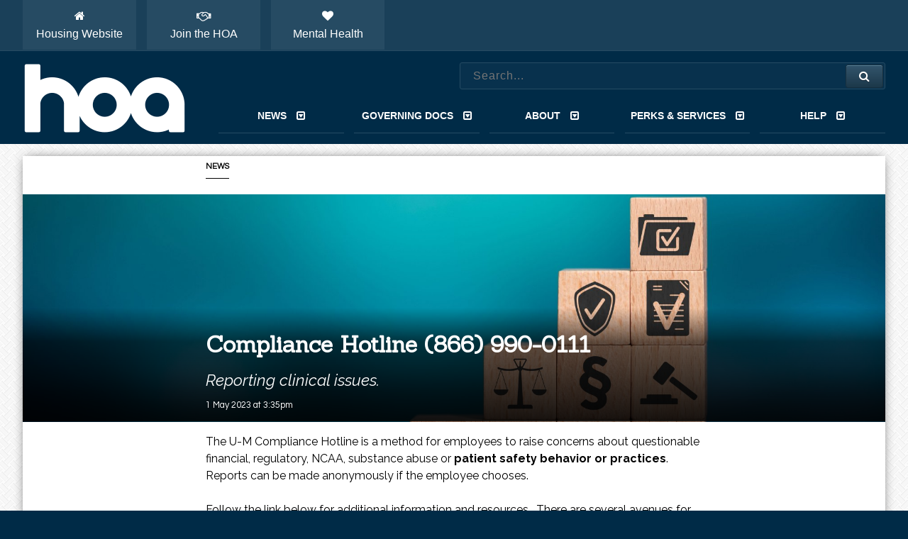

--- FILE ---
content_type: text/html; charset=UTF-8
request_url: https://hoaumich.org/news/article/1503599706/
body_size: 27467
content:
<!DOCTYPE html>
<html>
	<head>
        		<title>Compliance Hotline (866) 990-0111 </title>
		<meta http-equiv="Content-Type" content="text/html;charset=utf-8" />
		<meta name="viewport" content="width=device-width">
		<meta name="viewport" content="initial-scale=1.0">
		<link href="https://fonts.googleapis.com/css?family=Questrial" rel="stylesheet" type="text/css">
		<link href="https://fonts.googleapis.com/css?family=Sanchez:400italic,400" rel="stylesheet" type="text/css">
		<link href="https://fonts.googleapis.com/css?family=Source+Code+Pro" rel="stylesheet" type="text/css">
		<link rel="stylesheet" type="text/css" media="all" href="/css/style.css">
        <link rel="icon" type="image/png" href="/favicon.png">
		<script>
            let hostName = location.hostname;
            let domainExtension = hostName.substr(hostName.lastIndexOf('.') + 1);
            let apiUri = 'https://api.hoaumich.' + domainExtension + '/';
            sessionStorage.setItem('apiUri', apiUri);
        </script>
		<script type="text/javascript" src="/js/scripts.js"></script>
		<script type="text/javascript">
			Modernizr.load({
				test: Modernizr.mq('only all'),
				nope: '/js/respond.min.js'
			});
		</script>
        <script async charset="utf-8" src="//cdn.embedly.com/widgets/platform.js"></script>
		<!--[if (gte IE 6)&(lte IE 8)]>
			<script type="text/javascript" src="js/selectivizr-min.js"></script>
		<![endif]-->
        
<meta property="og:url"                content="https://hoaumich.org/news/article/1503599706/" />
<meta property="og:type"               content="article" />
<meta property="og:title"              content="Compliance Hotline (866) 990-0111 " />
<meta property="og:description"        content="Reporting clinical issues." />
<meta property="og:image"              content="https://images.static.hoaumich.org/news/cover/1-f36e33cebc0.jpg" />
<meta name="twitter:card" content="summary_large_image" />
<meta name="twitter:site" content="@hoaumich" />
<meta name="twitter:title" content="Compliance Hotline (866) 990-0111 " />
<meta name="twitter:description" content="Reporting clinical issues." />
<meta name="twitter:image" content="https://images.static.hoaumich.org/news/cover/1-f36e33cebc0.jpg" />
<link rel="canonical" href="https://hoaumich.org/news/article/1503599706/" />
	</head>
	<body>
	<div id="mobile-menu-lock"></div>
	<nav id="mobile-menu">
        <i class="mobile-menu-close fa fa-remove"></i>
		<ul>
			<li>
                <label>News</label>
                <a href="/news/"><i class="fa fa-newspaper-o"></i> View All News</a>
            </li>
			<li>
                <label>Governing Documents</label>
                <a href="/contract/"><i class="fa fa-file-text-o"></i> Contract with UMHS</a>
                <a href="/contract/medicalstaffbylaws/"><i class="fa fa-file-text-o"></i> Medical Staff Bylaws</a>
                <a href="/faq/00aa7"><i class="fa fa-gavel"></i> Unfair Labor Practice</a>
                <a href="/faq/00aa7"><i class="fa fa-gavel"></i> Grievances</a>
				<a href="/constitution/"><i class="fa fa-file-text-o"></i> HOA Constitution</a>
				<a href="/faq/00ABQ/"><i class="fa fa-dot-circle-o"></i> HOA Mission</a>
            </li>
			<li>
                <label>About</label>
                <a href="/about/history/">A Brief History</a>
				<a href="/board/">Board Members</a>
                <a href="/staff/">Staff Members</a>
				<a href="/faq/00ABQ/">HOA Mission</a>
                <a href="/freerider/">Free Riders</a>
            </li>
			<li>
                <label>Perks & Services</label>
                <a href="https://housing.hoaumich.org/"><i class="fa fa-home" aria-hidden="true"></i> HOA Housing Website</a>
				<a href="/faq/00ABL/"><i class="fa fa-pie-chart"></i> Employment Benefits</a>
				<a href="/faq/00ABT/"><i class="fa fa-heart"></i> Mental Health Program</a>
				<a href="/faq/00ABJ/"><i class="fa fa-ambulance"></i> Disability Insurance</a>
                <a href="/faq/00ACM/"><i class="fa fa-money"></i> Financial Resources</a>
				<a href="/faq/00AB6/"><i class="fa fa-tag"></i> Discounts</a>
				<a href="/faq/00ABO/"><i class="fa fa-coffee"></i> House Officer Lounge</a>
                <a href="/faq/00ACP/"><i class="fa fa-circle"></i> Lactation Spaces</a>
				<a href="/faq/00AAA/"><i class="fa fa-certificate"></i> Free Notarization</a>
                <a href="/faq/00ACR/"><i class="fa fa-heartbeat" aria-hidden="true"></i> Gym</a>
                <a href="/faq/00AC2/"><i class="fa fa-mobile"></i> Cell Phone Stipend</a>
                <a href="/dues/"><i class="fa fa-handshake-o" aria-hidden="true"></i> Join the HOA</a>
            </li>
			<li>
                <label>Help</label>
                <a id="mobile_nav_contact_us_button" href="/contact/"><i class="fa fa-comment"></i> Contact US</a>
                <a href="/faq/"><i class="fa fa-question-circle"></i> FAQ</a>
                <a href="/faq/00ABT/"><i class="fa fa-heart"></i> Mental Health Program</a>
                <a href="/dues/"><i class="fa fa-handshake-o" aria-hidden="true"></i> Join the HOA</a>
            </li>
		</ul>
	</nav>
	<div id="sitebuttons">
		<ul>
			<li class="sitebutton1">
				<a href="https://housing.hoaumich.org/"><i class="fa fa-home"></i><br>Housing Website</a>
			</li>
            <li class="sitebutton2">
                <a href="/dues/"><i class="fa fa-handshake-o" aria-hidden="true"></i><br>Join the HOA</a>
            </li>
            <li class="sitebutton3">
                <a href="/faq/00ABT/"><i class="fa fa-heart"></i><br>Mental Health</a>
            </li>
		</ul>
	</div>
	<header class="nocontent">
		<h1><a href="/">House Officers Association</a></h1>
		<div class="above-nav">
			<form id="searchform" action="/search/" method="get">
				<div class="search-and-button">
					<input type="text" name="q" placeholder="Search..." onclick="nav('0')"  />
					<div onclick="document.getElementById('searchform').submit();" class="header-search-button"><i class="fa fa-search"></i></div>
				</div>
                <div class="mobile-menu-button"><i class="fa fa-bars"></i></div>
			</form>
		</div>
		<nav class="main-nav">
			<a id="mainnav1" onclick="nav('1')">News<i class="fa fa-caret-square-o-down"></i></a>
			<a id="mainnav2" onclick="nav('2')">Governing Docs<i class="fa fa-caret-square-o-down"></i></a>
			<a id="mainnav3" onclick="nav('3')">About<i class="fa fa-caret-square-o-down"></i></a>
			<a id="mainnav4" onclick="nav('4')">Perks & Services<i class="fa fa-caret-square-o-down"></i></a>
			<a id="mainnav5" onclick="nav('5')">Help<i class="fa fa-caret-square-o-down"></i></a>
		</nav>
		<div class="sub-nav" id="subnav1">
			<nav>
                <div class="nav_news">
                    <div class="nav_news_title">Recent News</div>
<a href="/news/article/1594833628/"><div class="headline">USMLE Step 3 or COMLEX Level 3 Reimbursement </div><div class="strapline">You qualify for reimbursement if you take the exam AFTER your employment has commenced, and BEFORE your last year of residency.</div></a><a href="/news/article/1761594298/"><div class="headline">Winners From LIVE</div><div class="strapline">The online Halloween Costume Contest runs until November 3.</div></a><a href="/news/article/1761242457/"><div class="headline">Avoid Parking Mistakes Related to Your License Plate</div><div class="strapline">Check your 'O's and Zeros! Don't back in!</div></a><a href="/news/article/1599054799/"><div class="headline">Legal Services Option</div><div class="strapline">Consider signing up during Open Enrollment.</div></a><a href="/news/article/1638205472/"><div class="headline">Trusted Financial Services</div><div class="strapline">A financial services voluntary benefit is offered to house offers by Hantz Group.</div></a>                    <a class="nav_archive" href="/news/">View All News »</a>
                </div>
			</nav>
			<div class="close_nav" onclick="nav('0')">Close <i class="fa fa-caret-square-o-up"></i></div>
		</div>
		<div class="sub-nav" id="subnav2">
			<nav>
				<a href="/contract/"><i class="fa fa-file-text-o"></i> Contract with UMHS</a>
                <a href="/contract/medicalstaffbylaws/"><i class="fa fa-file-text-o"></i> Medical Staff Bylaws</a>
                <a href="/constitution/"><i class="fa fa-file-text-o"></i> HOA Constitution</a>
                <a href="/faq/00aa7"><i class="fa fa-gavel"></i> Unfair Labor Practice</a>
                <a href="/faq/00aa7"><i class="fa fa-gavel"></i> Grievances</a>
				<a href="/faq/00ABQ/"><i class="fa fa-dot-circle-o"></i> HOA Mission</a>
			</nav>
			<div class="close_nav" onclick="nav('0')">Close <i class="fa fa-caret-square-o-up"></i></div>
		</div>
		<div class="sub-nav" id="subnav3">
			<nav>
				<a class="nav-history" href="/about/history/">A Brief History</a>
				<a class="nav-board" href="/board/">Board Members</a>
                <a class="nav-staff" href="/staff/"> Staff Members</a>
				<a class="nav-mission" href="/faq/00ABQ/">HOA Mission</a>
                <a class="nav-freerider" href="/freerider/">Free Riders</a>
			</nav>
			<div class="close_nav" onclick="nav('0')">Close <i class="fa fa-caret-square-o-up"></i></div>
		</div>
		<div class="sub-nav" id="subnav4">
			<nav>
                <a href="https://housing.hoaumich.org/"><i class="fa fa-home" aria-hidden="true"></i> HOA Housing Website</a>
				<a href="/faq/00ABL/"><i class="fa fa-pie-chart"></i> Employment Benefits</a>
				<a href="/faq/00ABT/"><i class="fa fa-heart"></i> Mental Health Program</a>
				<a href="/faq/00ABJ/"><i class="fa fa-ambulance"></i> Disability Insurance</a>
                <a href="/faq/00ACM/"><i class="fa fa-money"></i> Financial Resources</a>
				<a href="/faq/00AB6/"><i class="fa fa-tag"></i> Discounts</a>
				<a href="/faq/00ABO/"><i class="fa fa-coffee"></i> House Officer Lounge</a>
                <a href="/faq/00ACP/"><i class="fa fa-circle"></i> Lactation Spaces</a>
				<a href="/faq/00AAA/"><i class="fa fa-certificate"></i> Free Notarization</a>
                <a href="/faq/00AC2/"><i class="fa fa-mobile"></i> Cell Phone Stipend</a>
                <a href="/faq/00ACR/"><i class="fa fa-heartbeat" aria-hidden="true"></i> Gym</a>
                <a href="/dues/"><i class="fa fa-handshake-o" aria-hidden="true"></i> Join the HOA</a>
			</nav>
			<div class="close_nav" onclick="nav('0')">Close <i class="fa fa-caret-square-o-up"></i></div>
		</div>
		<div class="sub-nav" id="subnav5">
			<nav>
				<a id="nav_contact_us_button" href="/contact/"><i class="fa fa-comment"></i> Contact US</a>
				<a href="/faq/"><i class="fa fa-question-circle"></i> FAQ</a>
                <a href="/faq/00ABT/"><i class="fa fa-heart"></i> Mental Health Program</a>
                <a href="/dues/"><i class="fa fa-handshake-o" aria-hidden="true"></i> Join the HOA</a>
			</nav>
			<div class="close_nav" onclick="nav('0')">Close <i class="fa fa-caret-square-o-up"></i></div>
		</div>
	</header>

	<div class="content" onclick="nav('0')">
		<section class="content-box" id="article-content-box">
			<article>
				<div class="type-holder">
					<p class="type">News</p>
				</div>
<div class="header-holder covered" style="background-image: url('https://images.static.hoaumich.org/news/cover/1-f36e33cebc0.jpg')">					<hgroup>
						<h1>Compliance Hotline (866) 990-0111 </h1>
						<h2>Reporting clinical issues.</h2>
						<div class="byline">1 May 2023 at 3:35pm</div>
					</hgroup>
				</div>
				<div class="news-post"><p>The U-M Compliance Hotline is a method for employees to raise concerns about questionable financial, regulatory, NCAA, substance abuse or <strong>patient safety behavior or practices</strong>. Reports can be made anonymously if the employee chooses.</p><p>Follow the link below for additional information and resources. &nbsp;There are several avenues for reporting concerns.</p><p><a href="https://compliance.umich.edu/">Compliance Website</a></p><p>&nbsp;</p></div>
			</article>
		</section>
	</div>

    <script>
            let is_open_letter = false;
            if(is_open_letter){
                let negotiationsModalScreen = document.getElementById('negotiations_modal_screen');
                let hiddenHolder = document.getElementById('hidden-holder');
                let openLetterModal = document.getElementById('open_letter_modal');
                let openLetterThanks = document.getElementById('open-letter-thanks');
                let openLetterThanksButton = document.getElementById('open-letter-thanks-button');
                let sign_letter_button = document.getElementById('sign-letter');
                let fadeInOpenLetter = document.getElementById('fade-in-open-letter');
                let formError = document.getElementById('form-error');
                let openLetterForm = document.getElementById('open-letter-form');
                let nameInput = document.getElementById('open-letter-name');
                let nameError = document.getElementById('open-letter-name-error');
                let titleInput = document.getElementById('open-letter-title');
                let titleError = document.getElementById('open-letter-title-error');
                let emailInput = document.getElementById('open-letter-email');
                let emailError = document.getElementById('open-letter-email-error');
                let openLetterCloseButton = document.getElementById('open-letter-close-button');
                let openLetterSubmitButton = document.getElementById('open-letter-submit-button');

                function showOpenLetterModal(){
                    negotiationsModalScreen.style.display = 'block';
                    negotiationsModalScreen.appendChild(openLetterModal);
                    document.body.classList.add('stop-scroll');
                }
                function hideOpenLetterModal(){
                    document.body.classList.remove('stop-scroll');
                    negotiationsModalScreen.style.display = 'none';
                    nameInput.value = null;
                    titleInput.value = null;
                    emailInput.value = null;
                    openLetterForm.style.display = 'block';
                    emptyElement(formError);
                    emptyElement(nameError);
                    emptyElement(titleError);
                    emptyElement(emailError);
                    nameInput.classList.remove('red');
                    titleInput.classList.remove('red');
                    emailInput.classList.remove('red');
                    hiddenHolder.appendChild(openLetterModal);
                    hiddenHolder.appendChild(openLetterThanks);
                    fadeInOpenLetter.style.opacity = 0;
                }
                function submitOpenLetterForm(){
                    emptyElement(formError);
                    emptyElement(nameError);
                    emptyElement(titleError);
                    emptyElement(emailError);
                    fullScreenLoad('show');
                    let openLetterRequest = {};
                    openLetterRequest.name = nameInput.value;
                    openLetterRequest.title = titleInput.value;
                    openLetterRequest.email = emailInput.value;
                    openLetterRequest.article = 1503599706;
                    let jsonData = JSON.stringify(openLetterRequest);
                    let request = $.ajax({
                        url: apiUri +'openLetter/signature/',
                        method: 'POST',
                        contentType: 'application/json',
                        data: jsonData,
                        dataType: 'json',
                        xhrFields: { withCredentials: true }
                    });
                    request.done((data)=>{
                        openLetterForm.style.display = 'none';
                        fadeInOpenLetter.appendChild(openLetterThanks);
                        fadeInOpenLetter.style.opacity = 100;
                        let list = document.getElementById('open-letter-signature-list');
                        let listItem = document.createElement('li');
                        let div1 = document.createElement('div');
                        let div2 = document.createElement('div');
                        let div3 = document.createElement('div');
                        div1.textContent = data.name;
                        div2.textContent = data.title;
                        div3.textContent = data.department;
                        listItem.appendChild(div1);
                        listItem.appendChild(div2);
                        listItem.appendChild(div3);
                        list.appendChild(listItem);

                    });
                    request.fail((jqXHR)=>{
                        let status = jqXHR.status;
                        if(status == 400){
                            let span = document.createElement('span');
                            span.textContent = "All Fields Required, Valid Email Required";
                            formError.appendChild(span);
                        }
                        openLetterSubmitButton.classList.add('negotiations-shake');
                        window.setTimeout(()=>{
                            openLetterSubmitButton.classList.remove('negotiations-shake');
                        }, 1500);
                    });
                    request.always(()=>{
                        fullScreenLoad('hide');
                    });
                }

                nameInput.addEventListener('input', ()=>{
                    nameInput.classList.remove('red');
                    emptyElement(formError);
                });
                titleInput.addEventListener('input', ()=>{
                    titleInput.classList.remove('red');
                    emptyElement(formError);
                });
                emailInput.addEventListener('input', ()=>{
                    emailInput.classList.remove('red');
                    emptyElement(formError);
                });
                openLetterCloseButton.addEventListener('click', ()=>{
                    hideOpenLetterModal();
                });
                sign_letter_button.addEventListener('click', ()=>{
                    showOpenLetterModal();
                });
                openLetterThanksButton.addEventListener('click', ()=>{
                    hideOpenLetterModal();
                });
                openLetterForm.addEventListener('submit', (event)=>{
                    event.preventDefault();
                    submitOpenLetterForm();
                });
            }

    </script>
    <script>
        document.querySelectorAll('oembed[url]').forEach( element => {
            const anchor = document.createElement('a');
            anchor.setAttribute('href', element.getAttribute('url'));
            anchor.setAttribute('data-card-controls', '0');
            anchor.setAttribute('data-card-width', '100%');
            anchor.className = 'embedly-card';
            element.appendChild(anchor);
        });
    </script>
    <script>
        document.addEventListener('DOMContentLoaded', function() {
            let show_cba_warning = false;
            if(show_cba_warning){
                showModal('new-cba-warning');
            }
        });
    </script>
	<footer>
        <p style="line-height: 1.5; font-size: 1rem; margin-bottom:2rem;">University of Michigan House Officers Association<br><span style="font-size: .8rem; font-style: italic;">AFT-Michigan Local 5158, AFL-CIO</span></p>
        <p style="font-size: 1rem"><i class="fa fa-phone"></i> Ph: (734) 936-9205</p>
        <p style="font-size: 1rem"><i class="fa fa-fax"></i> Fx: (734) 763-3012</p>
        <p class="no-print" style="font-size: 1rem"><i class="fa fa-envelope"></i> <a href="/contact/" id="footer_email_link">Email</a></p>
        <p class="no-print" style="font-size: 1rem"><i class="fa fa-instagram"></i> <a href="https://www.instagram.com/hoaumich/">Instagram</a></p>
        <p class="no-print" style="font-size: 1rem"><i class="fa fa-whatsapp"></i> <a href="https://whatsapp.com/channel/0029Va8dVcf4NViiNRTx8q3S">WhatsApp Channel</a></p>
        <p class="no-print" style="font-size: 1rem"><i class="fa fa-instagram"></i> <a href="https://www.threads.net/@hoaumich">Threads</a></p>
        <!--<p class="no-print" style="font-size: 1rem"> <a href="https://bsky.app/profile/hoaumich.org">Bluesky</a></p>-->
        <p class="no-print" style="font-size: 1rem"><i class="fa fa-twitter"></i> <a href="https://twitter.com/hoaumich">Twitter</a></p>
        <p class="no-print" style="font-size: 1rem"><i class="fa fa-facebook-official"></i> <a href="https://www.facebook.com/HOAUmich/">Facebook</a></p>
        <p style="line-height: 1.5; margin-bottom: 1rem">House Officers Association<br>1500 E Medical Center Drive SPC 5052<br>University Hospital 2F210<br>Ann Arbor MI 48109-5052</p>
    </footer>
    <div class="modal-holder" id="new-cba-warning">
        <div class="modal-wrap">
            <div class="modal new-cba-warning">
                <div class="center"><i class="fa fa-exclamation-triangle" aria-hidden="true"></i></div>
                <h1>The information on this page may be out of date.</h1>
                <p>A new Collective Bargaining Agreement takes effect on July 1, 2023. This page has not yet been reviewed for compliance with the new CBA.</p>
                <p>We are in the process of reviewing all pages on the website.</p>
                <div class="center"><button onclick="hideModal('new-cba-warning');">Okay</button></div>
            </div>
        </div>
    </div>
	<div id="top_error" onclick="closeTopError()"></div>
	<div class="modal-holder" id="ajax-modal">
		<div class="modal-wrap">
			<div class="modal">
				<i id="modal_close" class="close fa fa-times" onclick="hideModal('ajax-modal');"></i>
				<h1 id="modal_h1"></h1>
				<div id="modal_content"></div>
			</div>
		</div>
	</div>

    <div class="modal-holder" id="welcome_modal">
        <div class="modal-wrap">
            <div class="modal">
                <i id="welcome_modal_close" class="close fa fa-times"></i>
                <h1>Welcome!</h1>
                <div class="responsive_video_wrapper">
                    <div id="welcome_modal_content"></div>
                </div>
            </div>
        </div>
    </div>
    <script>

        let welcomeVideoButton = document.getElementById('welcome_video');
        let welcomeModalContent = document.getElementById('welcome_modal_content');
        let welcomeModalClose = document.getElementById('welcome_modal_close');
        welcomeModalClose.addEventListener('click', ()=>{
            emptyElement(welcomeModalContent);
            hideModal('welcome_modal');
        });
        welcomeVideoButton.addEventListener('click', ()=>{
            let welcomeVideoIframe = document.createElement('iframe');
            welcomeVideoIframe.src = "https://www.youtube.com/embed/pfHnwoGvhAA";
            welcomeVideoIframe.allow = "accelerometer; autoplay; encrypted-media; gyroscope; picture-in-picture";
            welcomeVideoIframe.allowFullscreen = true;
            welcomeModalContent.appendChild(welcomeVideoIframe);
            showModal('welcome_modal');
        });
    </script>


	<div id="blackout" class="blackout"></div>
	<div id="fullscreenload" class="fullscreenload"><span></span><img src="/img/loading.gif"></div>
    <script type="text/javascript">!function(e,t,n){function a(){var e=t.getElementsByTagName("script")[0],n=t.createElement("script");n.type="text/javascript",n.async=!0,n.src="https://beacon-v2.helpscout.net",e.parentNode.insertBefore(n,e)}if(e.Beacon=n=function(t,n,a){e.Beacon.readyQueue.push({method:t,options:n,data:a})},n.readyQueue=[],"complete"===t.readyState)return a();e.attachEvent?e.attachEvent("onload",a):e.addEventListener("load",a,!1)}(window,document,window.Beacon||function(){});</script>
    <script type="text/javascript">window.Beacon('init', '493e8e5a-91ab-47cd-8336-340fe9947ebc')</script>
    <script>
        window.Beacon('reset');
        document.addEventListener('DOMContentLoaded', function(){
            let button = document.getElementById('nav_contact_us_button');
            button.addEventListener('click', function(event){
                event.preventDefault();
                nav('0');
                window.Beacon("open");
            });
            let mobileButton = document.getElementById('mobile_nav_contact_us_button');
            mobileButton.addEventListener('click', function(event){
                event.preventDefault();
                mobileNav(true);
                window.Beacon("open");
            });
            let footerEmailLink = document.getElementById('footer_email_link');
            footerEmailLink.addEventListener('click', function(event){
                event.preventDefault();
                window.Beacon("open");
            })
        });
    </script>
    <script>
        document.addEventListener('DOMContentLoaded', function(){
            let contentArea = document.getElementById('article-content-box');
            if( contentArea !== null ){
                let linkElements = contentArea.querySelectorAll('a');
                linkElements.forEach((linkElement)=>{
                    let url = linkElement.href;
                    if (url.includes('#hoaumich_helpscout')){
                        let subject = '';
                        let subjectKey = 'subject=';
                        let subjectLocation = url.indexOf(subjectKey);
                        if( subjectLocation !== -1 ){
                            subject = decodeURI(url.substr(subjectLocation + subjectKey.length));
                            let ampersandLocation = subject.indexOf("\&");
                            if( ampersandLocation !== -1 ){
                                subject = subject.substr(0, ampersandLocation);
                            }
                            let characterList = "'";
                            subject = subject.replace(new RegExp("^[" + characterList + "]+"), "");
                            subject = subject.replace(new RegExp("[" + characterList + "]+$"), "");
                        }
                        let body='';
                        let bodyKey = 'body=';
                        let bodyLocation = url.indexOf(bodyKey);
                        if( bodyLocation !== -1 ){
                            body = decodeURI(url.substr(bodyLocation + bodyKey.length));
                            let ampersandLocation = body.indexOf("\&");
                            if( ampersandLocation !== -1 ){
                                body = body.substr(0, bodyLocation);
                            }
                            let characterList = "'";
                            body = body.replace(new RegExp("^[" + characterList + "]+"), "");
                            body = body.replace(new RegExp("[" + characterList + "]+$"), "");
                        }
                        linkElement.addEventListener('click', function(event){
                            event.preventDefault();
                            window.Beacon('prefill', {
                                subject: subject,
                                text: body
                            });
                            window.Beacon('open');
                        });
                    }
                });
            }
        });
    </script>

--- FILE ---
content_type: text/css
request_url: https://hoaumich.org/css/style.css
body_size: 349414
content:
@charset "UTF-8";
/* http://meyerweb.com/eric/tools/css/reset/ 
   v2.0 | 20110126
   License: none (public domain)
*/
@import url("https://fonts.googleapis.com/css?family=Questrial|Raleway:400,400i,700,700i&display=swap");
html, body, div, span, applet, object, iframe,
h1, h2, h3, h4, h5, h6, p, blockquote, pre,
a, abbr, acronym, address, big, cite, code,
del, dfn, em, img, ins, kbd, q, s, samp,
small, strike, strong, sub, sup, tt, var,
b, u, i, center,
dl, dt, dd, ol, ul, li,
fieldset, form, label, legend,
table, caption, tbody, tfoot, thead, tr, th, td,
article, aside, canvas, details, embed,
figure, figcaption, footer, header, hgroup,
menu, nav, output, ruby, section, summary,
time, mark, audio, video {
  margin: 0;
  padding: 0;
  border: 0;
  font-size: 100%;
  font: inherit;
  vertical-align: baseline;
}

/* HTML5 display-role reset for older browsers */
article, aside, details, figcaption, figure,
footer, header, hgroup, menu, nav, section {
  display: block;
}

body {
  line-height: 1;
}

ol, ul {
  list-style: none;
}

blockquote, q {
  quotes: none;
}

blockquote:before, blockquote:after,
q:before, q:after {
  content: "";
  content: none;
}

table {
  border-collapse: collapse;
  border-spacing: 0;
}

/*!
 *  Font Awesome 4.7.0 by @davegandy - http://fontawesome.io - @fontawesome
 *  License - http://fontawesome.io/license (Font: SIL OFL 1.1, CSS: MIT License)
 */
/* FONT PATH
 * -------------------------- */
@font-face {
  font-family: "FontAwesome";
  src: url("../fonts/fontawesome-webfont.eot?v=4.7.0");
  src: url("../fonts/fontawesome-webfont.eot?#iefix&v=4.7.0") format("embedded-opentype"), url("../fonts/fontawesome-webfont.woff2?v=4.7.0") format("woff2"), url("../fonts/fontawesome-webfont.woff?v=4.7.0") format("woff"), url("../fonts/fontawesome-webfont.ttf?v=4.7.0") format("truetype"), url("../fonts/fontawesome-webfont.svg?v=4.7.0#fontawesomeregular") format("svg");
  font-weight: normal;
  font-style: normal;
}
.fa {
  display: inline-block;
  font: normal normal normal 14px/1 FontAwesome;
  font-size: inherit;
  text-rendering: auto;
  -webkit-font-smoothing: antialiased;
  -moz-osx-font-smoothing: grayscale;
}

/* makes the font 33% larger relative to the icon container */
.fa-lg {
  font-size: 1.3333333333em;
  line-height: 0.75em;
  vertical-align: -15%;
}

.fa-2x {
  font-size: 2em;
}

.fa-3x {
  font-size: 3em;
}

.fa-4x {
  font-size: 4em;
}

.fa-5x {
  font-size: 5em;
}

.fa-fw {
  width: 1.2857142857em;
  text-align: center;
}

.fa-ul {
  padding-left: 0;
  margin-left: 2.1428571429em;
  list-style-type: none;
}
.fa-ul > li {
  position: relative;
}

.fa-li {
  position: absolute;
  left: -2.1428571429em;
  width: 2.1428571429em;
  top: 0.1428571429em;
  text-align: center;
}
.fa-li.fa-lg {
  left: -1.8571428571em;
}

.fa-border {
  padding: 0.2em 0.25em 0.15em;
  border: solid 0.08em #eee;
  border-radius: 0.1em;
}

.fa-pull-left {
  float: left;
}

.fa-pull-right {
  float: right;
}

.fa.fa-pull-left {
  margin-right: 0.3em;
}
.fa.fa-pull-right {
  margin-left: 0.3em;
}

/* Deprecated as of 4.4.0 */
.pull-right {
  float: right;
}

.pull-left {
  float: left;
}

.fa.pull-left {
  margin-right: 0.3em;
}
.fa.pull-right {
  margin-left: 0.3em;
}

.fa-spin {
  -webkit-animation: fa-spin 2s infinite linear;
  animation: fa-spin 2s infinite linear;
}

.fa-pulse {
  -webkit-animation: fa-spin 1s infinite steps(8);
  animation: fa-spin 1s infinite steps(8);
}

@-webkit-keyframes fa-spin {
  0% {
    -webkit-transform: rotate(0deg);
    transform: rotate(0deg);
  }
  100% {
    -webkit-transform: rotate(359deg);
    transform: rotate(359deg);
  }
}
@keyframes fa-spin {
  0% {
    -webkit-transform: rotate(0deg);
    transform: rotate(0deg);
  }
  100% {
    -webkit-transform: rotate(359deg);
    transform: rotate(359deg);
  }
}
.fa-rotate-90 {
  -ms-filter: "progid:DXImageTransform.Microsoft.BasicImage(rotation=1)";
  -webkit-transform: rotate(90deg);
  -ms-transform: rotate(90deg);
  transform: rotate(90deg);
}

.fa-rotate-180 {
  -ms-filter: "progid:DXImageTransform.Microsoft.BasicImage(rotation=2)";
  -webkit-transform: rotate(180deg);
  -ms-transform: rotate(180deg);
  transform: rotate(180deg);
}

.fa-rotate-270 {
  -ms-filter: "progid:DXImageTransform.Microsoft.BasicImage(rotation=3)";
  -webkit-transform: rotate(270deg);
  -ms-transform: rotate(270deg);
  transform: rotate(270deg);
}

.fa-flip-horizontal {
  -ms-filter: "progid:DXImageTransform.Microsoft.BasicImage(rotation=0, mirror=1)";
  -webkit-transform: scale(-1, 1);
  -ms-transform: scale(-1, 1);
  transform: scale(-1, 1);
}

.fa-flip-vertical {
  -ms-filter: "progid:DXImageTransform.Microsoft.BasicImage(rotation=2, mirror=1)";
  -webkit-transform: scale(1, -1);
  -ms-transform: scale(1, -1);
  transform: scale(1, -1);
}

:root .fa-rotate-90,
:root .fa-rotate-180,
:root .fa-rotate-270,
:root .fa-flip-horizontal,
:root .fa-flip-vertical {
  filter: none;
}

.fa-stack {
  position: relative;
  display: inline-block;
  width: 2em;
  height: 2em;
  line-height: 2em;
  vertical-align: middle;
}

.fa-stack-1x, .fa-stack-2x {
  position: absolute;
  left: 0;
  width: 100%;
  text-align: center;
}

.fa-stack-1x {
  line-height: inherit;
}

.fa-stack-2x {
  font-size: 2em;
}

.fa-inverse {
  color: #fff;
}

/* Font Awesome uses the Unicode Private Use Area (PUA) to ensure screen
   readers do not read off random characters that represent icons */
.fa-glass:before {
  content: "\f000";
}

.fa-music:before {
  content: "\f001";
}

.fa-search:before {
  content: "\f002";
}

.fa-envelope-o:before {
  content: "\f003";
}

.fa-heart:before {
  content: "\f004";
}

.fa-star:before {
  content: "\f005";
}

.fa-star-o:before {
  content: "\f006";
}

.fa-user:before {
  content: "\f007";
}

.fa-film:before {
  content: "\f008";
}

.fa-th-large:before {
  content: "\f009";
}

.fa-th:before {
  content: "\f00a";
}

.fa-th-list:before {
  content: "\f00b";
}

.fa-check:before {
  content: "\f00c";
}

.fa-remove:before,
.fa-close:before,
.fa-times:before {
  content: "\f00d";
}

.fa-search-plus:before {
  content: "\f00e";
}

.fa-search-minus:before {
  content: "\f010";
}

.fa-power-off:before {
  content: "\f011";
}

.fa-signal:before {
  content: "\f012";
}

.fa-gear:before,
.fa-cog:before {
  content: "\f013";
}

.fa-trash-o:before {
  content: "\f014";
}

.fa-home:before {
  content: "\f015";
}

.fa-file-o:before {
  content: "\f016";
}

.fa-clock-o:before {
  content: "\f017";
}

.fa-road:before {
  content: "\f018";
}

.fa-download:before {
  content: "\f019";
}

.fa-arrow-circle-o-down:before {
  content: "\f01a";
}

.fa-arrow-circle-o-up:before {
  content: "\f01b";
}

.fa-inbox:before {
  content: "\f01c";
}

.fa-play-circle-o:before {
  content: "\f01d";
}

.fa-rotate-right:before,
.fa-repeat:before {
  content: "\f01e";
}

.fa-refresh:before {
  content: "\f021";
}

.fa-list-alt:before {
  content: "\f022";
}

.fa-lock:before {
  content: "\f023";
}

.fa-flag:before {
  content: "\f024";
}

.fa-headphones:before {
  content: "\f025";
}

.fa-volume-off:before {
  content: "\f026";
}

.fa-volume-down:before {
  content: "\f027";
}

.fa-volume-up:before {
  content: "\f028";
}

.fa-qrcode:before {
  content: "\f029";
}

.fa-barcode:before {
  content: "\f02a";
}

.fa-tag:before {
  content: "\f02b";
}

.fa-tags:before {
  content: "\f02c";
}

.fa-book:before {
  content: "\f02d";
}

.fa-bookmark:before {
  content: "\f02e";
}

.fa-print:before {
  content: "\f02f";
}

.fa-camera:before {
  content: "\f030";
}

.fa-font:before {
  content: "\f031";
}

.fa-bold:before {
  content: "\f032";
}

.fa-italic:before {
  content: "\f033";
}

.fa-text-height:before {
  content: "\f034";
}

.fa-text-width:before {
  content: "\f035";
}

.fa-align-left:before {
  content: "\f036";
}

.fa-align-center:before {
  content: "\f037";
}

.fa-align-right:before {
  content: "\f038";
}

.fa-align-justify:before {
  content: "\f039";
}

.fa-list:before {
  content: "\f03a";
}

.fa-dedent:before,
.fa-outdent:before {
  content: "\f03b";
}

.fa-indent:before {
  content: "\f03c";
}

.fa-video-camera:before {
  content: "\f03d";
}

.fa-photo:before,
.fa-image:before,
.fa-picture-o:before {
  content: "\f03e";
}

.fa-pencil:before {
  content: "\f040";
}

.fa-map-marker:before {
  content: "\f041";
}

.fa-adjust:before {
  content: "\f042";
}

.fa-tint:before {
  content: "\f043";
}

.fa-edit:before,
.fa-pencil-square-o:before {
  content: "\f044";
}

.fa-share-square-o:before {
  content: "\f045";
}

.fa-check-square-o:before {
  content: "\f046";
}

.fa-arrows:before {
  content: "\f047";
}

.fa-step-backward:before {
  content: "\f048";
}

.fa-fast-backward:before {
  content: "\f049";
}

.fa-backward:before {
  content: "\f04a";
}

.fa-play:before {
  content: "\f04b";
}

.fa-pause:before {
  content: "\f04c";
}

.fa-stop:before {
  content: "\f04d";
}

.fa-forward:before {
  content: "\f04e";
}

.fa-fast-forward:before {
  content: "\f050";
}

.fa-step-forward:before {
  content: "\f051";
}

.fa-eject:before {
  content: "\f052";
}

.fa-chevron-left:before {
  content: "\f053";
}

.fa-chevron-right:before {
  content: "\f054";
}

.fa-plus-circle:before {
  content: "\f055";
}

.fa-minus-circle:before {
  content: "\f056";
}

.fa-times-circle:before {
  content: "\f057";
}

.fa-check-circle:before {
  content: "\f058";
}

.fa-question-circle:before {
  content: "\f059";
}

.fa-info-circle:before {
  content: "\f05a";
}

.fa-crosshairs:before {
  content: "\f05b";
}

.fa-times-circle-o:before {
  content: "\f05c";
}

.fa-check-circle-o:before {
  content: "\f05d";
}

.fa-ban:before {
  content: "\f05e";
}

.fa-arrow-left:before {
  content: "\f060";
}

.fa-arrow-right:before {
  content: "\f061";
}

.fa-arrow-up:before {
  content: "\f062";
}

.fa-arrow-down:before {
  content: "\f063";
}

.fa-mail-forward:before,
.fa-share:before {
  content: "\f064";
}

.fa-expand:before {
  content: "\f065";
}

.fa-compress:before {
  content: "\f066";
}

.fa-plus:before {
  content: "\f067";
}

.fa-minus:before {
  content: "\f068";
}

.fa-asterisk:before {
  content: "\f069";
}

.fa-exclamation-circle:before {
  content: "\f06a";
}

.fa-gift:before {
  content: "\f06b";
}

.fa-leaf:before {
  content: "\f06c";
}

.fa-fire:before {
  content: "\f06d";
}

.fa-eye:before {
  content: "\f06e";
}

.fa-eye-slash:before {
  content: "\f070";
}

.fa-warning:before,
.fa-exclamation-triangle:before {
  content: "\f071";
}

.fa-plane:before {
  content: "\f072";
}

.fa-calendar:before {
  content: "\f073";
}

.fa-random:before {
  content: "\f074";
}

.fa-comment:before {
  content: "\f075";
}

.fa-magnet:before {
  content: "\f076";
}

.fa-chevron-up:before {
  content: "\f077";
}

.fa-chevron-down:before {
  content: "\f078";
}

.fa-retweet:before {
  content: "\f079";
}

.fa-shopping-cart:before {
  content: "\f07a";
}

.fa-folder:before {
  content: "\f07b";
}

.fa-folder-open:before {
  content: "\f07c";
}

.fa-arrows-v:before {
  content: "\f07d";
}

.fa-arrows-h:before {
  content: "\f07e";
}

.fa-bar-chart-o:before,
.fa-bar-chart:before {
  content: "\f080";
}

.fa-twitter-square:before {
  content: "\f081";
}

.fa-facebook-square:before {
  content: "\f082";
}

.fa-camera-retro:before {
  content: "\f083";
}

.fa-key:before {
  content: "\f084";
}

.fa-gears:before,
.fa-cogs:before {
  content: "\f085";
}

.fa-comments:before {
  content: "\f086";
}

.fa-thumbs-o-up:before {
  content: "\f087";
}

.fa-thumbs-o-down:before {
  content: "\f088";
}

.fa-star-half:before {
  content: "\f089";
}

.fa-heart-o:before {
  content: "\f08a";
}

.fa-sign-out:before {
  content: "\f08b";
}

.fa-linkedin-square:before {
  content: "\f08c";
}

.fa-thumb-tack:before {
  content: "\f08d";
}

.fa-external-link:before {
  content: "\f08e";
}

.fa-sign-in:before {
  content: "\f090";
}

.fa-trophy:before {
  content: "\f091";
}

.fa-github-square:before {
  content: "\f092";
}

.fa-upload:before {
  content: "\f093";
}

.fa-lemon-o:before {
  content: "\f094";
}

.fa-phone:before {
  content: "\f095";
}

.fa-square-o:before {
  content: "\f096";
}

.fa-bookmark-o:before {
  content: "\f097";
}

.fa-phone-square:before {
  content: "\f098";
}

.fa-twitter:before {
  content: "\f099";
}

.fa-facebook-f:before,
.fa-facebook:before {
  content: "\f09a";
}

.fa-github:before {
  content: "\f09b";
}

.fa-unlock:before {
  content: "\f09c";
}

.fa-credit-card:before {
  content: "\f09d";
}

.fa-feed:before,
.fa-rss:before {
  content: "\f09e";
}

.fa-hdd-o:before {
  content: "\f0a0";
}

.fa-bullhorn:before {
  content: "\f0a1";
}

.fa-bell:before {
  content: "\f0f3";
}

.fa-certificate:before {
  content: "\f0a3";
}

.fa-hand-o-right:before {
  content: "\f0a4";
}

.fa-hand-o-left:before {
  content: "\f0a5";
}

.fa-hand-o-up:before {
  content: "\f0a6";
}

.fa-hand-o-down:before {
  content: "\f0a7";
}

.fa-arrow-circle-left:before {
  content: "\f0a8";
}

.fa-arrow-circle-right:before {
  content: "\f0a9";
}

.fa-arrow-circle-up:before {
  content: "\f0aa";
}

.fa-arrow-circle-down:before {
  content: "\f0ab";
}

.fa-globe:before {
  content: "\f0ac";
}

.fa-wrench:before {
  content: "\f0ad";
}

.fa-tasks:before {
  content: "\f0ae";
}

.fa-filter:before {
  content: "\f0b0";
}

.fa-briefcase:before {
  content: "\f0b1";
}

.fa-arrows-alt:before {
  content: "\f0b2";
}

.fa-group:before,
.fa-users:before {
  content: "\f0c0";
}

.fa-chain:before,
.fa-link:before {
  content: "\f0c1";
}

.fa-cloud:before {
  content: "\f0c2";
}

.fa-flask:before {
  content: "\f0c3";
}

.fa-cut:before,
.fa-scissors:before {
  content: "\f0c4";
}

.fa-copy:before,
.fa-files-o:before {
  content: "\f0c5";
}

.fa-paperclip:before {
  content: "\f0c6";
}

.fa-save:before,
.fa-floppy-o:before {
  content: "\f0c7";
}

.fa-square:before {
  content: "\f0c8";
}

.fa-navicon:before,
.fa-reorder:before,
.fa-bars:before {
  content: "\f0c9";
}

.fa-list-ul:before {
  content: "\f0ca";
}

.fa-list-ol:before {
  content: "\f0cb";
}

.fa-strikethrough:before {
  content: "\f0cc";
}

.fa-underline:before {
  content: "\f0cd";
}

.fa-table:before {
  content: "\f0ce";
}

.fa-magic:before {
  content: "\f0d0";
}

.fa-truck:before {
  content: "\f0d1";
}

.fa-pinterest:before {
  content: "\f0d2";
}

.fa-pinterest-square:before {
  content: "\f0d3";
}

.fa-google-plus-square:before {
  content: "\f0d4";
}

.fa-google-plus:before {
  content: "\f0d5";
}

.fa-money:before {
  content: "\f0d6";
}

.fa-caret-down:before {
  content: "\f0d7";
}

.fa-caret-up:before {
  content: "\f0d8";
}

.fa-caret-left:before {
  content: "\f0d9";
}

.fa-caret-right:before {
  content: "\f0da";
}

.fa-columns:before {
  content: "\f0db";
}

.fa-unsorted:before,
.fa-sort:before {
  content: "\f0dc";
}

.fa-sort-down:before,
.fa-sort-desc:before {
  content: "\f0dd";
}

.fa-sort-up:before,
.fa-sort-asc:before {
  content: "\f0de";
}

.fa-envelope:before {
  content: "\f0e0";
}

.fa-linkedin:before {
  content: "\f0e1";
}

.fa-rotate-left:before,
.fa-undo:before {
  content: "\f0e2";
}

.fa-legal:before,
.fa-gavel:before {
  content: "\f0e3";
}

.fa-dashboard:before,
.fa-tachometer:before {
  content: "\f0e4";
}

.fa-comment-o:before {
  content: "\f0e5";
}

.fa-comments-o:before {
  content: "\f0e6";
}

.fa-flash:before,
.fa-bolt:before {
  content: "\f0e7";
}

.fa-sitemap:before {
  content: "\f0e8";
}

.fa-umbrella:before {
  content: "\f0e9";
}

.fa-paste:before,
.fa-clipboard:before {
  content: "\f0ea";
}

.fa-lightbulb-o:before {
  content: "\f0eb";
}

.fa-exchange:before {
  content: "\f0ec";
}

.fa-cloud-download:before {
  content: "\f0ed";
}

.fa-cloud-upload:before {
  content: "\f0ee";
}

.fa-user-md:before {
  content: "\f0f0";
}

.fa-stethoscope:before {
  content: "\f0f1";
}

.fa-suitcase:before {
  content: "\f0f2";
}

.fa-bell-o:before {
  content: "\f0a2";
}

.fa-coffee:before {
  content: "\f0f4";
}

.fa-cutlery:before {
  content: "\f0f5";
}

.fa-file-text-o:before {
  content: "\f0f6";
}

.fa-building-o:before {
  content: "\f0f7";
}

.fa-hospital-o:before {
  content: "\f0f8";
}

.fa-ambulance:before {
  content: "\f0f9";
}

.fa-medkit:before {
  content: "\f0fa";
}

.fa-fighter-jet:before {
  content: "\f0fb";
}

.fa-beer:before {
  content: "\f0fc";
}

.fa-h-square:before {
  content: "\f0fd";
}

.fa-plus-square:before {
  content: "\f0fe";
}

.fa-angle-double-left:before {
  content: "\f100";
}

.fa-angle-double-right:before {
  content: "\f101";
}

.fa-angle-double-up:before {
  content: "\f102";
}

.fa-angle-double-down:before {
  content: "\f103";
}

.fa-angle-left:before {
  content: "\f104";
}

.fa-angle-right:before {
  content: "\f105";
}

.fa-angle-up:before {
  content: "\f106";
}

.fa-angle-down:before {
  content: "\f107";
}

.fa-desktop:before {
  content: "\f108";
}

.fa-laptop:before {
  content: "\f109";
}

.fa-tablet:before {
  content: "\f10a";
}

.fa-mobile-phone:before,
.fa-mobile:before {
  content: "\f10b";
}

.fa-circle-o:before {
  content: "\f10c";
}

.fa-quote-left:before {
  content: "\f10d";
}

.fa-quote-right:before {
  content: "\f10e";
}

.fa-spinner:before {
  content: "\f110";
}

.fa-circle:before {
  content: "\f111";
}

.fa-mail-reply:before,
.fa-reply:before {
  content: "\f112";
}

.fa-github-alt:before {
  content: "\f113";
}

.fa-folder-o:before {
  content: "\f114";
}

.fa-folder-open-o:before {
  content: "\f115";
}

.fa-smile-o:before {
  content: "\f118";
}

.fa-frown-o:before {
  content: "\f119";
}

.fa-meh-o:before {
  content: "\f11a";
}

.fa-gamepad:before {
  content: "\f11b";
}

.fa-keyboard-o:before {
  content: "\f11c";
}

.fa-flag-o:before {
  content: "\f11d";
}

.fa-flag-checkered:before {
  content: "\f11e";
}

.fa-terminal:before {
  content: "\f120";
}

.fa-code:before {
  content: "\f121";
}

.fa-mail-reply-all:before,
.fa-reply-all:before {
  content: "\f122";
}

.fa-star-half-empty:before,
.fa-star-half-full:before,
.fa-star-half-o:before {
  content: "\f123";
}

.fa-location-arrow:before {
  content: "\f124";
}

.fa-crop:before {
  content: "\f125";
}

.fa-code-fork:before {
  content: "\f126";
}

.fa-unlink:before,
.fa-chain-broken:before {
  content: "\f127";
}

.fa-question:before {
  content: "\f128";
}

.fa-info:before {
  content: "\f129";
}

.fa-exclamation:before {
  content: "\f12a";
}

.fa-superscript:before {
  content: "\f12b";
}

.fa-subscript:before {
  content: "\f12c";
}

.fa-eraser:before {
  content: "\f12d";
}

.fa-puzzle-piece:before {
  content: "\f12e";
}

.fa-microphone:before {
  content: "\f130";
}

.fa-microphone-slash:before {
  content: "\f131";
}

.fa-shield:before {
  content: "\f132";
}

.fa-calendar-o:before {
  content: "\f133";
}

.fa-fire-extinguisher:before {
  content: "\f134";
}

.fa-rocket:before {
  content: "\f135";
}

.fa-maxcdn:before {
  content: "\f136";
}

.fa-chevron-circle-left:before {
  content: "\f137";
}

.fa-chevron-circle-right:before {
  content: "\f138";
}

.fa-chevron-circle-up:before {
  content: "\f139";
}

.fa-chevron-circle-down:before {
  content: "\f13a";
}

.fa-html5:before {
  content: "\f13b";
}

.fa-css3:before {
  content: "\f13c";
}

.fa-anchor:before {
  content: "\f13d";
}

.fa-unlock-alt:before {
  content: "\f13e";
}

.fa-bullseye:before {
  content: "\f140";
}

.fa-ellipsis-h:before {
  content: "\f141";
}

.fa-ellipsis-v:before {
  content: "\f142";
}

.fa-rss-square:before {
  content: "\f143";
}

.fa-play-circle:before {
  content: "\f144";
}

.fa-ticket:before {
  content: "\f145";
}

.fa-minus-square:before {
  content: "\f146";
}

.fa-minus-square-o:before {
  content: "\f147";
}

.fa-level-up:before {
  content: "\f148";
}

.fa-level-down:before {
  content: "\f149";
}

.fa-check-square:before {
  content: "\f14a";
}

.fa-pencil-square:before {
  content: "\f14b";
}

.fa-external-link-square:before {
  content: "\f14c";
}

.fa-share-square:before {
  content: "\f14d";
}

.fa-compass:before {
  content: "\f14e";
}

.fa-toggle-down:before,
.fa-caret-square-o-down:before {
  content: "\f150";
}

.fa-toggle-up:before,
.fa-caret-square-o-up:before {
  content: "\f151";
}

.fa-toggle-right:before,
.fa-caret-square-o-right:before {
  content: "\f152";
}

.fa-euro:before,
.fa-eur:before {
  content: "\f153";
}

.fa-gbp:before {
  content: "\f154";
}

.fa-dollar:before,
.fa-usd:before {
  content: "\f155";
}

.fa-rupee:before,
.fa-inr:before {
  content: "\f156";
}

.fa-cny:before,
.fa-rmb:before,
.fa-yen:before,
.fa-jpy:before {
  content: "\f157";
}

.fa-ruble:before,
.fa-rouble:before,
.fa-rub:before {
  content: "\f158";
}

.fa-won:before,
.fa-krw:before {
  content: "\f159";
}

.fa-bitcoin:before,
.fa-btc:before {
  content: "\f15a";
}

.fa-file:before {
  content: "\f15b";
}

.fa-file-text:before {
  content: "\f15c";
}

.fa-sort-alpha-asc:before {
  content: "\f15d";
}

.fa-sort-alpha-desc:before {
  content: "\f15e";
}

.fa-sort-amount-asc:before {
  content: "\f160";
}

.fa-sort-amount-desc:before {
  content: "\f161";
}

.fa-sort-numeric-asc:before {
  content: "\f162";
}

.fa-sort-numeric-desc:before {
  content: "\f163";
}

.fa-thumbs-up:before {
  content: "\f164";
}

.fa-thumbs-down:before {
  content: "\f165";
}

.fa-youtube-square:before {
  content: "\f166";
}

.fa-youtube:before {
  content: "\f167";
}

.fa-xing:before {
  content: "\f168";
}

.fa-xing-square:before {
  content: "\f169";
}

.fa-youtube-play:before {
  content: "\f16a";
}

.fa-dropbox:before {
  content: "\f16b";
}

.fa-stack-overflow:before {
  content: "\f16c";
}

.fa-instagram:before {
  content: "\f16d";
}

.fa-flickr:before {
  content: "\f16e";
}

.fa-adn:before {
  content: "\f170";
}

.fa-bitbucket:before {
  content: "\f171";
}

.fa-bitbucket-square:before {
  content: "\f172";
}

.fa-tumblr:before {
  content: "\f173";
}

.fa-tumblr-square:before {
  content: "\f174";
}

.fa-long-arrow-down:before {
  content: "\f175";
}

.fa-long-arrow-up:before {
  content: "\f176";
}

.fa-long-arrow-left:before {
  content: "\f177";
}

.fa-long-arrow-right:before {
  content: "\f178";
}

.fa-apple:before {
  content: "\f179";
}

.fa-windows:before {
  content: "\f17a";
}

.fa-android:before {
  content: "\f17b";
}

.fa-linux:before {
  content: "\f17c";
}

.fa-dribbble:before {
  content: "\f17d";
}

.fa-skype:before {
  content: "\f17e";
}

.fa-foursquare:before {
  content: "\f180";
}

.fa-trello:before {
  content: "\f181";
}

.fa-female:before {
  content: "\f182";
}

.fa-male:before {
  content: "\f183";
}

.fa-gittip:before,
.fa-gratipay:before {
  content: "\f184";
}

.fa-sun-o:before {
  content: "\f185";
}

.fa-moon-o:before {
  content: "\f186";
}

.fa-archive:before {
  content: "\f187";
}

.fa-bug:before {
  content: "\f188";
}

.fa-vk:before {
  content: "\f189";
}

.fa-weibo:before {
  content: "\f18a";
}

.fa-renren:before {
  content: "\f18b";
}

.fa-pagelines:before {
  content: "\f18c";
}

.fa-stack-exchange:before {
  content: "\f18d";
}

.fa-arrow-circle-o-right:before {
  content: "\f18e";
}

.fa-arrow-circle-o-left:before {
  content: "\f190";
}

.fa-toggle-left:before,
.fa-caret-square-o-left:before {
  content: "\f191";
}

.fa-dot-circle-o:before {
  content: "\f192";
}

.fa-wheelchair:before {
  content: "\f193";
}

.fa-vimeo-square:before {
  content: "\f194";
}

.fa-turkish-lira:before,
.fa-try:before {
  content: "\f195";
}

.fa-plus-square-o:before {
  content: "\f196";
}

.fa-space-shuttle:before {
  content: "\f197";
}

.fa-slack:before {
  content: "\f198";
}

.fa-envelope-square:before {
  content: "\f199";
}

.fa-wordpress:before {
  content: "\f19a";
}

.fa-openid:before {
  content: "\f19b";
}

.fa-institution:before,
.fa-bank:before,
.fa-university:before {
  content: "\f19c";
}

.fa-mortar-board:before,
.fa-graduation-cap:before {
  content: "\f19d";
}

.fa-yahoo:before {
  content: "\f19e";
}

.fa-google:before {
  content: "\f1a0";
}

.fa-reddit:before {
  content: "\f1a1";
}

.fa-reddit-square:before {
  content: "\f1a2";
}

.fa-stumbleupon-circle:before {
  content: "\f1a3";
}

.fa-stumbleupon:before {
  content: "\f1a4";
}

.fa-delicious:before {
  content: "\f1a5";
}

.fa-digg:before {
  content: "\f1a6";
}

.fa-pied-piper-pp:before {
  content: "\f1a7";
}

.fa-pied-piper-alt:before {
  content: "\f1a8";
}

.fa-drupal:before {
  content: "\f1a9";
}

.fa-joomla:before {
  content: "\f1aa";
}

.fa-language:before {
  content: "\f1ab";
}

.fa-fax:before {
  content: "\f1ac";
}

.fa-building:before {
  content: "\f1ad";
}

.fa-child:before {
  content: "\f1ae";
}

.fa-paw:before {
  content: "\f1b0";
}

.fa-spoon:before {
  content: "\f1b1";
}

.fa-cube:before {
  content: "\f1b2";
}

.fa-cubes:before {
  content: "\f1b3";
}

.fa-behance:before {
  content: "\f1b4";
}

.fa-behance-square:before {
  content: "\f1b5";
}

.fa-steam:before {
  content: "\f1b6";
}

.fa-steam-square:before {
  content: "\f1b7";
}

.fa-recycle:before {
  content: "\f1b8";
}

.fa-automobile:before,
.fa-car:before {
  content: "\f1b9";
}

.fa-cab:before,
.fa-taxi:before {
  content: "\f1ba";
}

.fa-tree:before {
  content: "\f1bb";
}

.fa-spotify:before {
  content: "\f1bc";
}

.fa-deviantart:before {
  content: "\f1bd";
}

.fa-soundcloud:before {
  content: "\f1be";
}

.fa-database:before {
  content: "\f1c0";
}

.fa-file-pdf-o:before {
  content: "\f1c1";
}

.fa-file-word-o:before {
  content: "\f1c2";
}

.fa-file-excel-o:before {
  content: "\f1c3";
}

.fa-file-powerpoint-o:before {
  content: "\f1c4";
}

.fa-file-photo-o:before,
.fa-file-picture-o:before,
.fa-file-image-o:before {
  content: "\f1c5";
}

.fa-file-zip-o:before,
.fa-file-archive-o:before {
  content: "\f1c6";
}

.fa-file-sound-o:before,
.fa-file-audio-o:before {
  content: "\f1c7";
}

.fa-file-movie-o:before,
.fa-file-video-o:before {
  content: "\f1c8";
}

.fa-file-code-o:before {
  content: "\f1c9";
}

.fa-vine:before {
  content: "\f1ca";
}

.fa-codepen:before {
  content: "\f1cb";
}

.fa-jsfiddle:before {
  content: "\f1cc";
}

.fa-life-bouy:before,
.fa-life-buoy:before,
.fa-life-saver:before,
.fa-support:before,
.fa-life-ring:before {
  content: "\f1cd";
}

.fa-circle-o-notch:before {
  content: "\f1ce";
}

.fa-ra:before,
.fa-resistance:before,
.fa-rebel:before {
  content: "\f1d0";
}

.fa-ge:before,
.fa-empire:before {
  content: "\f1d1";
}

.fa-git-square:before {
  content: "\f1d2";
}

.fa-git:before {
  content: "\f1d3";
}

.fa-y-combinator-square:before,
.fa-yc-square:before,
.fa-hacker-news:before {
  content: "\f1d4";
}

.fa-tencent-weibo:before {
  content: "\f1d5";
}

.fa-qq:before {
  content: "\f1d6";
}

.fa-wechat:before,
.fa-weixin:before {
  content: "\f1d7";
}

.fa-send:before,
.fa-paper-plane:before {
  content: "\f1d8";
}

.fa-send-o:before,
.fa-paper-plane-o:before {
  content: "\f1d9";
}

.fa-history:before {
  content: "\f1da";
}

.fa-circle-thin:before {
  content: "\f1db";
}

.fa-header:before {
  content: "\f1dc";
}

.fa-paragraph:before {
  content: "\f1dd";
}

.fa-sliders:before {
  content: "\f1de";
}

.fa-share-alt:before {
  content: "\f1e0";
}

.fa-share-alt-square:before {
  content: "\f1e1";
}

.fa-bomb:before {
  content: "\f1e2";
}

.fa-soccer-ball-o:before,
.fa-futbol-o:before {
  content: "\f1e3";
}

.fa-tty:before {
  content: "\f1e4";
}

.fa-binoculars:before {
  content: "\f1e5";
}

.fa-plug:before {
  content: "\f1e6";
}

.fa-slideshare:before {
  content: "\f1e7";
}

.fa-twitch:before {
  content: "\f1e8";
}

.fa-yelp:before {
  content: "\f1e9";
}

.fa-newspaper-o:before {
  content: "\f1ea";
}

.fa-wifi:before {
  content: "\f1eb";
}

.fa-calculator:before {
  content: "\f1ec";
}

.fa-paypal:before {
  content: "\f1ed";
}

.fa-google-wallet:before {
  content: "\f1ee";
}

.fa-cc-visa:before {
  content: "\f1f0";
}

.fa-cc-mastercard:before {
  content: "\f1f1";
}

.fa-cc-discover:before {
  content: "\f1f2";
}

.fa-cc-amex:before {
  content: "\f1f3";
}

.fa-cc-paypal:before {
  content: "\f1f4";
}

.fa-cc-stripe:before {
  content: "\f1f5";
}

.fa-bell-slash:before {
  content: "\f1f6";
}

.fa-bell-slash-o:before {
  content: "\f1f7";
}

.fa-trash:before {
  content: "\f1f8";
}

.fa-copyright:before {
  content: "\f1f9";
}

.fa-at:before {
  content: "\f1fa";
}

.fa-eyedropper:before {
  content: "\f1fb";
}

.fa-paint-brush:before {
  content: "\f1fc";
}

.fa-birthday-cake:before {
  content: "\f1fd";
}

.fa-area-chart:before {
  content: "\f1fe";
}

.fa-pie-chart:before {
  content: "\f200";
}

.fa-line-chart:before {
  content: "\f201";
}

.fa-lastfm:before {
  content: "\f202";
}

.fa-lastfm-square:before {
  content: "\f203";
}

.fa-toggle-off:before {
  content: "\f204";
}

.fa-toggle-on:before {
  content: "\f205";
}

.fa-bicycle:before {
  content: "\f206";
}

.fa-bus:before {
  content: "\f207";
}

.fa-ioxhost:before {
  content: "\f208";
}

.fa-angellist:before {
  content: "\f209";
}

.fa-cc:before {
  content: "\f20a";
}

.fa-shekel:before,
.fa-sheqel:before,
.fa-ils:before {
  content: "\f20b";
}

.fa-meanpath:before {
  content: "\f20c";
}

.fa-buysellads:before {
  content: "\f20d";
}

.fa-connectdevelop:before {
  content: "\f20e";
}

.fa-dashcube:before {
  content: "\f210";
}

.fa-forumbee:before {
  content: "\f211";
}

.fa-leanpub:before {
  content: "\f212";
}

.fa-sellsy:before {
  content: "\f213";
}

.fa-shirtsinbulk:before {
  content: "\f214";
}

.fa-simplybuilt:before {
  content: "\f215";
}

.fa-skyatlas:before {
  content: "\f216";
}

.fa-cart-plus:before {
  content: "\f217";
}

.fa-cart-arrow-down:before {
  content: "\f218";
}

.fa-diamond:before {
  content: "\f219";
}

.fa-ship:before {
  content: "\f21a";
}

.fa-user-secret:before {
  content: "\f21b";
}

.fa-motorcycle:before {
  content: "\f21c";
}

.fa-street-view:before {
  content: "\f21d";
}

.fa-heartbeat:before {
  content: "\f21e";
}

.fa-venus:before {
  content: "\f221";
}

.fa-mars:before {
  content: "\f222";
}

.fa-mercury:before {
  content: "\f223";
}

.fa-intersex:before,
.fa-transgender:before {
  content: "\f224";
}

.fa-transgender-alt:before {
  content: "\f225";
}

.fa-venus-double:before {
  content: "\f226";
}

.fa-mars-double:before {
  content: "\f227";
}

.fa-venus-mars:before {
  content: "\f228";
}

.fa-mars-stroke:before {
  content: "\f229";
}

.fa-mars-stroke-v:before {
  content: "\f22a";
}

.fa-mars-stroke-h:before {
  content: "\f22b";
}

.fa-neuter:before {
  content: "\f22c";
}

.fa-genderless:before {
  content: "\f22d";
}

.fa-facebook-official:before {
  content: "\f230";
}

.fa-pinterest-p:before {
  content: "\f231";
}

.fa-whatsapp:before {
  content: "\f232";
}

.fa-server:before {
  content: "\f233";
}

.fa-user-plus:before {
  content: "\f234";
}

.fa-user-times:before {
  content: "\f235";
}

.fa-hotel:before,
.fa-bed:before {
  content: "\f236";
}

.fa-viacoin:before {
  content: "\f237";
}

.fa-train:before {
  content: "\f238";
}

.fa-subway:before {
  content: "\f239";
}

.fa-medium:before {
  content: "\f23a";
}

.fa-yc:before,
.fa-y-combinator:before {
  content: "\f23b";
}

.fa-optin-monster:before {
  content: "\f23c";
}

.fa-opencart:before {
  content: "\f23d";
}

.fa-expeditedssl:before {
  content: "\f23e";
}

.fa-battery-4:before,
.fa-battery:before,
.fa-battery-full:before {
  content: "\f240";
}

.fa-battery-3:before,
.fa-battery-three-quarters:before {
  content: "\f241";
}

.fa-battery-2:before,
.fa-battery-half:before {
  content: "\f242";
}

.fa-battery-1:before,
.fa-battery-quarter:before {
  content: "\f243";
}

.fa-battery-0:before,
.fa-battery-empty:before {
  content: "\f244";
}

.fa-mouse-pointer:before {
  content: "\f245";
}

.fa-i-cursor:before {
  content: "\f246";
}

.fa-object-group:before {
  content: "\f247";
}

.fa-object-ungroup:before {
  content: "\f248";
}

.fa-sticky-note:before {
  content: "\f249";
}

.fa-sticky-note-o:before {
  content: "\f24a";
}

.fa-cc-jcb:before {
  content: "\f24b";
}

.fa-cc-diners-club:before {
  content: "\f24c";
}

.fa-clone:before {
  content: "\f24d";
}

.fa-balance-scale:before {
  content: "\f24e";
}

.fa-hourglass-o:before {
  content: "\f250";
}

.fa-hourglass-1:before,
.fa-hourglass-start:before {
  content: "\f251";
}

.fa-hourglass-2:before,
.fa-hourglass-half:before {
  content: "\f252";
}

.fa-hourglass-3:before,
.fa-hourglass-end:before {
  content: "\f253";
}

.fa-hourglass:before {
  content: "\f254";
}

.fa-hand-grab-o:before,
.fa-hand-rock-o:before {
  content: "\f255";
}

.fa-hand-stop-o:before,
.fa-hand-paper-o:before {
  content: "\f256";
}

.fa-hand-scissors-o:before {
  content: "\f257";
}

.fa-hand-lizard-o:before {
  content: "\f258";
}

.fa-hand-spock-o:before {
  content: "\f259";
}

.fa-hand-pointer-o:before {
  content: "\f25a";
}

.fa-hand-peace-o:before {
  content: "\f25b";
}

.fa-trademark:before {
  content: "\f25c";
}

.fa-registered:before {
  content: "\f25d";
}

.fa-creative-commons:before {
  content: "\f25e";
}

.fa-gg:before {
  content: "\f260";
}

.fa-gg-circle:before {
  content: "\f261";
}

.fa-tripadvisor:before {
  content: "\f262";
}

.fa-odnoklassniki:before {
  content: "\f263";
}

.fa-odnoklassniki-square:before {
  content: "\f264";
}

.fa-get-pocket:before {
  content: "\f265";
}

.fa-wikipedia-w:before {
  content: "\f266";
}

.fa-safari:before {
  content: "\f267";
}

.fa-chrome:before {
  content: "\f268";
}

.fa-firefox:before {
  content: "\f269";
}

.fa-opera:before {
  content: "\f26a";
}

.fa-internet-explorer:before {
  content: "\f26b";
}

.fa-tv:before,
.fa-television:before {
  content: "\f26c";
}

.fa-contao:before {
  content: "\f26d";
}

.fa-500px:before {
  content: "\f26e";
}

.fa-amazon:before {
  content: "\f270";
}

.fa-calendar-plus-o:before {
  content: "\f271";
}

.fa-calendar-minus-o:before {
  content: "\f272";
}

.fa-calendar-times-o:before {
  content: "\f273";
}

.fa-calendar-check-o:before {
  content: "\f274";
}

.fa-industry:before {
  content: "\f275";
}

.fa-map-pin:before {
  content: "\f276";
}

.fa-map-signs:before {
  content: "\f277";
}

.fa-map-o:before {
  content: "\f278";
}

.fa-map:before {
  content: "\f279";
}

.fa-commenting:before {
  content: "\f27a";
}

.fa-commenting-o:before {
  content: "\f27b";
}

.fa-houzz:before {
  content: "\f27c";
}

.fa-vimeo:before {
  content: "\f27d";
}

.fa-black-tie:before {
  content: "\f27e";
}

.fa-fonticons:before {
  content: "\f280";
}

.fa-reddit-alien:before {
  content: "\f281";
}

.fa-edge:before {
  content: "\f282";
}

.fa-credit-card-alt:before {
  content: "\f283";
}

.fa-codiepie:before {
  content: "\f284";
}

.fa-modx:before {
  content: "\f285";
}

.fa-fort-awesome:before {
  content: "\f286";
}

.fa-usb:before {
  content: "\f287";
}

.fa-product-hunt:before {
  content: "\f288";
}

.fa-mixcloud:before {
  content: "\f289";
}

.fa-scribd:before {
  content: "\f28a";
}

.fa-pause-circle:before {
  content: "\f28b";
}

.fa-pause-circle-o:before {
  content: "\f28c";
}

.fa-stop-circle:before {
  content: "\f28d";
}

.fa-stop-circle-o:before {
  content: "\f28e";
}

.fa-shopping-bag:before {
  content: "\f290";
}

.fa-shopping-basket:before {
  content: "\f291";
}

.fa-hashtag:before {
  content: "\f292";
}

.fa-bluetooth:before {
  content: "\f293";
}

.fa-bluetooth-b:before {
  content: "\f294";
}

.fa-percent:before {
  content: "\f295";
}

.fa-gitlab:before {
  content: "\f296";
}

.fa-wpbeginner:before {
  content: "\f297";
}

.fa-wpforms:before {
  content: "\f298";
}

.fa-envira:before {
  content: "\f299";
}

.fa-universal-access:before {
  content: "\f29a";
}

.fa-wheelchair-alt:before {
  content: "\f29b";
}

.fa-question-circle-o:before {
  content: "\f29c";
}

.fa-blind:before {
  content: "\f29d";
}

.fa-audio-description:before {
  content: "\f29e";
}

.fa-volume-control-phone:before {
  content: "\f2a0";
}

.fa-braille:before {
  content: "\f2a1";
}

.fa-assistive-listening-systems:before {
  content: "\f2a2";
}

.fa-asl-interpreting:before,
.fa-american-sign-language-interpreting:before {
  content: "\f2a3";
}

.fa-deafness:before,
.fa-hard-of-hearing:before,
.fa-deaf:before {
  content: "\f2a4";
}

.fa-glide:before {
  content: "\f2a5";
}

.fa-glide-g:before {
  content: "\f2a6";
}

.fa-signing:before,
.fa-sign-language:before {
  content: "\f2a7";
}

.fa-low-vision:before {
  content: "\f2a8";
}

.fa-viadeo:before {
  content: "\f2a9";
}

.fa-viadeo-square:before {
  content: "\f2aa";
}

.fa-snapchat:before {
  content: "\f2ab";
}

.fa-snapchat-ghost:before {
  content: "\f2ac";
}

.fa-snapchat-square:before {
  content: "\f2ad";
}

.fa-pied-piper:before {
  content: "\f2ae";
}

.fa-first-order:before {
  content: "\f2b0";
}

.fa-yoast:before {
  content: "\f2b1";
}

.fa-themeisle:before {
  content: "\f2b2";
}

.fa-google-plus-circle:before,
.fa-google-plus-official:before {
  content: "\f2b3";
}

.fa-fa:before,
.fa-font-awesome:before {
  content: "\f2b4";
}

.fa-handshake-o:before {
  content: "\f2b5";
}

.fa-envelope-open:before {
  content: "\f2b6";
}

.fa-envelope-open-o:before {
  content: "\f2b7";
}

.fa-linode:before {
  content: "\f2b8";
}

.fa-address-book:before {
  content: "\f2b9";
}

.fa-address-book-o:before {
  content: "\f2ba";
}

.fa-vcard:before,
.fa-address-card:before {
  content: "\f2bb";
}

.fa-vcard-o:before,
.fa-address-card-o:before {
  content: "\f2bc";
}

.fa-user-circle:before {
  content: "\f2bd";
}

.fa-user-circle-o:before {
  content: "\f2be";
}

.fa-user-o:before {
  content: "\f2c0";
}

.fa-id-badge:before {
  content: "\f2c1";
}

.fa-drivers-license:before,
.fa-id-card:before {
  content: "\f2c2";
}

.fa-drivers-license-o:before,
.fa-id-card-o:before {
  content: "\f2c3";
}

.fa-quora:before {
  content: "\f2c4";
}

.fa-free-code-camp:before {
  content: "\f2c5";
}

.fa-telegram:before {
  content: "\f2c6";
}

.fa-thermometer-4:before,
.fa-thermometer:before,
.fa-thermometer-full:before {
  content: "\f2c7";
}

.fa-thermometer-3:before,
.fa-thermometer-three-quarters:before {
  content: "\f2c8";
}

.fa-thermometer-2:before,
.fa-thermometer-half:before {
  content: "\f2c9";
}

.fa-thermometer-1:before,
.fa-thermometer-quarter:before {
  content: "\f2ca";
}

.fa-thermometer-0:before,
.fa-thermometer-empty:before {
  content: "\f2cb";
}

.fa-shower:before {
  content: "\f2cc";
}

.fa-bathtub:before,
.fa-s15:before,
.fa-bath:before {
  content: "\f2cd";
}

.fa-podcast:before {
  content: "\f2ce";
}

.fa-window-maximize:before {
  content: "\f2d0";
}

.fa-window-minimize:before {
  content: "\f2d1";
}

.fa-window-restore:before {
  content: "\f2d2";
}

.fa-times-rectangle:before,
.fa-window-close:before {
  content: "\f2d3";
}

.fa-times-rectangle-o:before,
.fa-window-close-o:before {
  content: "\f2d4";
}

.fa-bandcamp:before {
  content: "\f2d5";
}

.fa-grav:before {
  content: "\f2d6";
}

.fa-etsy:before {
  content: "\f2d7";
}

.fa-imdb:before {
  content: "\f2d8";
}

.fa-ravelry:before {
  content: "\f2d9";
}

.fa-eercast:before {
  content: "\f2da";
}

.fa-microchip:before {
  content: "\f2db";
}

.fa-snowflake-o:before {
  content: "\f2dc";
}

.fa-superpowers:before {
  content: "\f2dd";
}

.fa-wpexplorer:before {
  content: "\f2de";
}

.fa-meetup:before {
  content: "\f2e0";
}

.sr-only {
  position: absolute;
  width: 1px;
  height: 1px;
  padding: 0;
  margin: -1px;
  overflow: hidden;
  clip: rect(0, 0, 0, 0);
  border: 0;
}

.sr-only-focusable:active, .sr-only-focusable:focus {
  position: static;
  width: auto;
  height: auto;
  margin: 0;
  overflow: visible;
  clip: auto;
}

.hoa_blue_text {
  color: rgb(0, 43, 71);
}

.hoa_pink_text {
  color: rgb(255, 141, 119);
}

.housing_green_text {
  color: rgb(0, 168, 119);
}

.red_text {
  color: #9B3333;
}

.error-block {
  display: none;
  position: absolute;
  top: 0;
  left: 0;
  width: 100%;
  height: 100%;
  z-index: 500;
  box-sizing: border-box;
  padding: 1em;
  background-color: rgba(255, 255, 255, 0.9);
}
.error-block.red {
  color: white;
  background-color: rgba(155, 51, 51, 0.9);
}
.error-block p {
  line-height: 1.5;
  margin: 0 0 1em 0;
}

/* VERSION 1.0.4 */
/* DEFAULTS */
/* COMPONENTS */
.stop-scroll {
  overflow: hidden;
}

.blackout {
  display: none;
  position: fixed;
  top: 0;
  left: 0;
  right: 0;
  bottom: 0;
  background-color: black;
  z-index: 9001;
  -moz-opacity: 0.7;
  opacity: 0.7;
  filter: alpha(opacity=70);
}

#fullscreenload {
  display: none;
  z-index: 9997;
}
#fullscreenload span {
  display: block;
  position: fixed;
  top: 0%;
  left: 0%;
  width: 100%;
  height: 100%;
  background-color: white;
  z-index: 9998;
  -moz-opacity: 0.7;
  opacity: 0.7;
  filter: alpha(opacity=70);
}
#fullscreenload img {
  display: block;
  position: fixed;
  top: 50%;
  left: 50%;
  width: 64px;
  height: 64px;
  margin: -32px 0 0 -32px;
  z-index: 9999;
}

.close {
  display: block;
  float: right;
  height: 32px;
  width: 32px;
  font-size: 32px;
  line-height: 32px;
  position: absolute;
  top: 10px;
  right: 10px;
  text-align: right;
}

/* MODAL */
.modal-holder {
  display: none;
  position: fixed;
  top: 0;
  left: 0;
  right: 0;
  bottom: 0;
  z-index: 9002;
  overflow-x: hidden;
  overflow-y: auto;
}
.modal-holder .modal-wrap {
  width: 420px;
  margin-left: -210px;
  top: 50px;
}
.modal-holder .modal-wrap .modal {
  min-height: 200px;
}
.modal-holder .modal-wrap {
  position: relative;
  left: 50%;
  z-index: 9003;
  overflow: visible;
  padding-bottom: 50px;
}
.modal-holder.twitter-blue .modal-wrap .modal h1 {
  color: #00B0FD;
  border-bottom: solid 1px #00B0FD;
}
.modal-holder.twitter-blue .modal-wrap .modal .close {
  color: #00B0FD;
}
.modal-holder.facebook-blue .modal-wrap .modal h1 {
  color: #3B5B99;
  border-bottom: solid 1px #3B5B99;
}
.modal-holder.facebook-blue .modal-wrap .modal .close {
  color: #3B5B99;
}
.modal-holder.red .modal-wrap .modal {
  background-color: #9B3333;
}
.modal-holder.red .modal-wrap .modal label {
  color: white;
}
.modal-holder.red .modal-wrap .modal h1 {
  color: white;
  border-bottom: solid 1px white;
}
.modal-holder.red .modal-wrap .modal p {
  color: white;
}
.modal-holder.red .modal-wrap .modal .close {
  color: white;
}

.modal {
  position: relative;
  margin: 0;
  z-index: 9004;
  padding: 10px;
  border-radius: 3px;
  background-color: white;
  background-repeat: no-repeat;
  background-position: center top;
  box-shadow: 0 10px 15px -5px black;
}
.modal h1 {
  color: black;
  font-size: 32px;
  line-height: 32px;
  min-height: 32px;
  border-bottom: solid 1px black;
  margin: 0 0 10px 0;
  padding: 0 0 10px 0;
}
.modal p {
  line-height: 1.3em;
  font-size: 1em;
  margin-bottom: 1em;
}

@media screen and (max-width: 442.1052631579px) {
  .modal-holder .modal-wrap {
    width: 95%;
    margin-left: auto;
    margin-right: auto;
    margin-top: 20px;
    left: auto;
    top: auto;
    position: relative;
  }
}
#top_error {
  display: none;
  position: fixed;
  width: 100%;
  top: 0;
  left: 0;
  z-index: 9996;
  min-height: 10%;
  background: rgb(165, 71.4, 71.4);
  background: rgba(155, 51, 51, 0.9);
  width: 100%;
  left: 0;
  border-bottom: solid 1px #9B3333;
  box-shadow: 0 5px 5px rgba(155, 51, 51, 0.5);
  -webkit-animation: toperror 1000ms linear both;
  animation: toperror 1000ms linear both;
}
#top_error p, #top_error li {
  text-align: center;
  padding: 1em 1em 0.5em 1em;
  color: white;
  font-size: 1.5em;
}
#top_error p a, #top_error li a {
  color: white;
}

/* Generated with Bounce.js. Edit at http://goo.gl/Vn2Euz */
@-webkit-keyframes toperror {
  0% {
    -webkit-transform: matrix3d(0.5, 0, 0, 0, 0, 0.5, 0, 0, 0, 0, 1, 0, 0, 0, 0, 1);
    transform: matrix3d(0.5, 0, 0, 0, 0, 0.5, 0, 0, 0, 0, 1, 0, 0, 0, 0, 1);
  }
  3.333333% {
    -webkit-transform: matrix3d(0.64545, 0, 0, 0, 0, 0.68602, 0, 0, 0, 0, 1, 0, 0, 0, 0, 1);
    transform: matrix3d(0.64545, 0, 0, 0, 0, 0.68602, 0, 0, 0, 0, 1, 0, 0, 0, 0, 1);
  }
  6.666667% {
    -webkit-transform: matrix3d(0.79842, 0, 0, 0, 0, 0.90691, 0, 0, 0, 0, 1, 0, 0, 0, 0, 1);
    transform: matrix3d(0.79842, 0, 0, 0, 0, 0.90691, 0, 0, 0, 0, 1, 0, 0, 0, 0, 1);
  }
  10% {
    -webkit-transform: matrix3d(0.92774, 0, 0, 0, 0, 1.07226, 0, 0, 0, 0, 1, 0, 0, 0, 0, 1);
    transform: matrix3d(0.92774, 0, 0, 0, 0, 1.07226, 0, 0, 0, 0, 1, 0, 0, 0, 0, 1);
  }
  13.333333% {
    -webkit-transform: matrix3d(1.01897, 0, 0, 0, 0, 1.14684, 0, 0, 0, 0, 1, 0, 0, 0, 0, 1);
    transform: matrix3d(1.01897, 0, 0, 0, 0, 1.14684, 0, 0, 0, 0, 1, 0, 0, 0, 0, 1);
  }
  16.666667% {
    -webkit-transform: matrix3d(1.07044, 0, 0, 0, 0, 1.14088, 0, 0, 0, 0, 1, 0, 0, 0, 0, 1);
    transform: matrix3d(1.07044, 0, 0, 0, 0, 1.14088, 0, 0, 0, 0, 1, 0, 0, 0, 0, 1);
  }
  20% {
    -webkit-transform: matrix3d(1.08847, 0, 0, 0, 0, 1.08847, 0, 0, 0, 0, 1, 0, 0, 0, 0, 1);
    transform: matrix3d(1.08847, 0, 0, 0, 0, 1.08847, 0, 0, 0, 0, 1, 0, 0, 0, 0, 1);
  }
  23.333333% {
    -webkit-transform: matrix3d(1.08303, 0, 0, 0, 0, 1.02623, 0, 0, 0, 0, 1, 0, 0, 0, 0, 1);
    transform: matrix3d(1.08303, 0, 0, 0, 0, 1.02623, 0, 0, 0, 0, 1, 0, 0, 0, 0, 1);
  }
  26.666667% {
    -webkit-transform: matrix3d(1.06445, 0, 0, 0, 0, 0.97964, 0, 0, 0, 0, 1, 0, 0, 0, 0, 1);
    transform: matrix3d(1.06445, 0, 0, 0, 0, 0.97964, 0, 0, 0, 0, 1, 0, 0, 0, 0, 1);
  }
  30% {
    -webkit-transform: matrix3d(1.04137, 0, 0, 0, 0, 0.95863, 0, 0, 0, 0, 1, 0, 0, 0, 0, 1);
    transform: matrix3d(1.04137, 0, 0, 0, 0, 0.95863, 0, 0, 0, 0, 1, 0, 0, 0, 0, 1);
  }
  33.333333% {
    -webkit-transform: matrix3d(1.01985, 0, 0, 0, 0, 0.9603, 0, 0, 0, 0, 1, 0, 0, 0, 0, 1);
    transform: matrix3d(1.01985, 0, 0, 0, 0, 0.9603, 0, 0, 0, 0, 1, 0, 0, 0, 0, 1);
  }
  36.666667% {
    -webkit-transform: matrix3d(1.00322, 0, 0, 0, 0, 0.97507, 0, 0, 0, 0, 1, 0, 0, 0, 0, 1);
    transform: matrix3d(1.00322, 0, 0, 0, 0, 0.97507, 0, 0, 0, 0, 1, 0, 0, 0, 0, 1);
  }
  40% {
    -webkit-transform: matrix3d(0.99261, 0, 0, 0, 0, 0.99261, 0, 0, 0, 0, 1, 0, 0, 0, 0, 1);
    transform: matrix3d(0.99261, 0, 0, 0, 0, 0.99261, 0, 0, 0, 0, 1, 0, 0, 0, 0, 1);
  }
  43.333333% {
    -webkit-transform: matrix3d(0.98758, 0, 0, 0, 0, 1.00574, 0, 0, 0, 0, 1, 0, 0, 0, 0, 1);
    transform: matrix3d(0.98758, 0, 0, 0, 0, 1.00574, 0, 0, 0, 0, 1, 0, 0, 0, 0, 1);
  }
  46.666667% {
    -webkit-transform: matrix3d(0.98684, 0, 0, 0, 0, 1.01166, 0, 0, 0, 0, 1, 0, 0, 0, 0, 1);
    transform: matrix3d(0.98684, 0, 0, 0, 0, 1.01166, 0, 0, 0, 0, 1, 0, 0, 0, 0, 1);
  }
  50% {
    -webkit-transform: matrix3d(0.98881, 0, 0, 0, 0, 1.01119, 0, 0, 0, 0, 1, 0, 0, 0, 0, 1);
    transform: matrix3d(0.98881, 0, 0, 0, 0, 1.01119, 0, 0, 0, 0, 1, 0, 0, 0, 0, 1);
  }
  53.333333% {
    -webkit-transform: matrix3d(0.99207, 0, 0, 0, 0, 1.00702, 0, 0, 0, 0, 1, 0, 0, 0, 0, 1);
    transform: matrix3d(0.99207, 0, 0, 0, 0, 1.00702, 0, 0, 0, 0, 1, 0, 0, 0, 0, 1);
  }
  56.666667% {
    -webkit-transform: matrix3d(0.99549, 0, 0, 0, 0, 1.00208, 0, 0, 0, 0, 1, 0, 0, 0, 0, 1);
    transform: matrix3d(0.99549, 0, 0, 0, 0, 1.00208, 0, 0, 0, 0, 1, 0, 0, 0, 0, 1);
  }
  60% {
    -webkit-transform: matrix3d(0.99838, 0, 0, 0, 0, 0.99838, 0, 0, 0, 0, 1, 0, 0, 0, 0, 1);
    transform: matrix3d(0.99838, 0, 0, 0, 0, 0.99838, 0, 0, 0, 0, 1, 0, 0, 0, 0, 1);
  }
  63.333333% {
    -webkit-transform: matrix3d(1.00042, 0, 0, 0, 0, 0.99672, 0, 0, 0, 0, 1, 0, 0, 0, 0, 1);
    transform: matrix3d(1.00042, 0, 0, 0, 0, 0.99672, 0, 0, 0, 0, 1, 0, 0, 0, 0, 1);
  }
  66.666667% {
    -webkit-transform: matrix3d(1.00158, 0, 0, 0, 0, 0.99685, 0, 0, 0, 0, 1, 0, 0, 0, 0, 1);
    transform: matrix3d(1.00158, 0, 0, 0, 0, 0.99685, 0, 0, 0, 0, 1, 0, 0, 0, 0, 1);
  }
  70% {
    -webkit-transform: matrix3d(1.00198, 0, 0, 0, 0, 0.99802, 0, 0, 0, 0, 1, 0, 0, 0, 0, 1);
    transform: matrix3d(1.00198, 0, 0, 0, 0, 0.99802, 0, 0, 0, 0, 1, 0, 0, 0, 0, 1);
  }
  73.333333% {
    -webkit-transform: matrix3d(1.00186, 0, 0, 0, 0, 0.99941, 0, 0, 0, 0, 1, 0, 0, 0, 0, 1);
    transform: matrix3d(1.00186, 0, 0, 0, 0, 0.99941, 0, 0, 0, 0, 1, 0, 0, 0, 0, 1);
  }
  76.666667% {
    -webkit-transform: matrix3d(1.00144, 0, 0, 0, 0, 1.00046, 0, 0, 0, 0, 1, 0, 0, 0, 0, 1);
    transform: matrix3d(1.00144, 0, 0, 0, 0, 1.00046, 0, 0, 0, 0, 1, 0, 0, 0, 0, 1);
  }
  80% {
    -webkit-transform: matrix3d(1.00093, 0, 0, 0, 0, 1.00093, 0, 0, 0, 0, 1, 0, 0, 0, 0, 1);
    transform: matrix3d(1.00093, 0, 0, 0, 0, 1.00093, 0, 0, 0, 0, 1, 0, 0, 0, 0, 1);
  }
  83.333333% {
    -webkit-transform: matrix3d(1.00044, 0, 0, 0, 0, 1.00089, 0, 0, 0, 0, 1, 0, 0, 0, 0, 1);
    transform: matrix3d(1.00044, 0, 0, 0, 0, 1.00089, 0, 0, 0, 0, 1, 0, 0, 0, 0, 1);
  }
  86.666667% {
    -webkit-transform: matrix3d(1.00007, 0, 0, 0, 0, 1.00056, 0, 0, 0, 0, 1, 0, 0, 0, 0, 1);
    transform: matrix3d(1.00007, 0, 0, 0, 0, 1.00056, 0, 0, 0, 0, 1, 0, 0, 0, 0, 1);
  }
  90% {
    -webkit-transform: matrix3d(0.99983, 0, 0, 0, 0, 1.00017, 0, 0, 0, 0, 1, 0, 0, 0, 0, 1);
    transform: matrix3d(0.99983, 0, 0, 0, 0, 1.00017, 0, 0, 0, 0, 1, 0, 0, 0, 0, 1);
  }
  93.333333% {
    -webkit-transform: matrix3d(0.99972, 0, 0, 0, 0, 0.99987, 0, 0, 0, 0, 1, 0, 0, 0, 0, 1);
    transform: matrix3d(0.99972, 0, 0, 0, 0, 0.99987, 0, 0, 0, 0, 1, 0, 0, 0, 0, 1);
  }
  96.666667% {
    -webkit-transform: matrix3d(0.99971, 0, 0, 0, 0, 0.99974, 0, 0, 0, 0, 1, 0, 0, 0, 0, 1);
    transform: matrix3d(0.99971, 0, 0, 0, 0, 0.99974, 0, 0, 0, 0, 1, 0, 0, 0, 0, 1);
  }
  100% {
    -webkit-transform: matrix3d(1, 0, 0, 0, 0, 1, 0, 0, 0, 0, 1, 0, 0, 0, 0, 1);
    transform: matrix3d(1, 0, 0, 0, 0, 1, 0, 0, 0, 0, 1, 0, 0, 0, 0, 1);
  }
}
@keyframes toperror {
  0% {
    -webkit-transform: matrix3d(0.5, 0, 0, 0, 0, 0.5, 0, 0, 0, 0, 1, 0, 0, 0, 0, 1);
    transform: matrix3d(0.5, 0, 0, 0, 0, 0.5, 0, 0, 0, 0, 1, 0, 0, 0, 0, 1);
  }
  3.333333% {
    -webkit-transform: matrix3d(0.64545, 0, 0, 0, 0, 0.68602, 0, 0, 0, 0, 1, 0, 0, 0, 0, 1);
    transform: matrix3d(0.64545, 0, 0, 0, 0, 0.68602, 0, 0, 0, 0, 1, 0, 0, 0, 0, 1);
  }
  6.666667% {
    -webkit-transform: matrix3d(0.79842, 0, 0, 0, 0, 0.90691, 0, 0, 0, 0, 1, 0, 0, 0, 0, 1);
    transform: matrix3d(0.79842, 0, 0, 0, 0, 0.90691, 0, 0, 0, 0, 1, 0, 0, 0, 0, 1);
  }
  10% {
    -webkit-transform: matrix3d(0.92774, 0, 0, 0, 0, 1.07226, 0, 0, 0, 0, 1, 0, 0, 0, 0, 1);
    transform: matrix3d(0.92774, 0, 0, 0, 0, 1.07226, 0, 0, 0, 0, 1, 0, 0, 0, 0, 1);
  }
  13.333333% {
    -webkit-transform: matrix3d(1.01897, 0, 0, 0, 0, 1.14684, 0, 0, 0, 0, 1, 0, 0, 0, 0, 1);
    transform: matrix3d(1.01897, 0, 0, 0, 0, 1.14684, 0, 0, 0, 0, 1, 0, 0, 0, 0, 1);
  }
  16.666667% {
    -webkit-transform: matrix3d(1.07044, 0, 0, 0, 0, 1.14088, 0, 0, 0, 0, 1, 0, 0, 0, 0, 1);
    transform: matrix3d(1.07044, 0, 0, 0, 0, 1.14088, 0, 0, 0, 0, 1, 0, 0, 0, 0, 1);
  }
  20% {
    -webkit-transform: matrix3d(1.08847, 0, 0, 0, 0, 1.08847, 0, 0, 0, 0, 1, 0, 0, 0, 0, 1);
    transform: matrix3d(1.08847, 0, 0, 0, 0, 1.08847, 0, 0, 0, 0, 1, 0, 0, 0, 0, 1);
  }
  23.333333% {
    -webkit-transform: matrix3d(1.08303, 0, 0, 0, 0, 1.02623, 0, 0, 0, 0, 1, 0, 0, 0, 0, 1);
    transform: matrix3d(1.08303, 0, 0, 0, 0, 1.02623, 0, 0, 0, 0, 1, 0, 0, 0, 0, 1);
  }
  26.666667% {
    -webkit-transform: matrix3d(1.06445, 0, 0, 0, 0, 0.97964, 0, 0, 0, 0, 1, 0, 0, 0, 0, 1);
    transform: matrix3d(1.06445, 0, 0, 0, 0, 0.97964, 0, 0, 0, 0, 1, 0, 0, 0, 0, 1);
  }
  30% {
    -webkit-transform: matrix3d(1.04137, 0, 0, 0, 0, 0.95863, 0, 0, 0, 0, 1, 0, 0, 0, 0, 1);
    transform: matrix3d(1.04137, 0, 0, 0, 0, 0.95863, 0, 0, 0, 0, 1, 0, 0, 0, 0, 1);
  }
  33.333333% {
    -webkit-transform: matrix3d(1.01985, 0, 0, 0, 0, 0.9603, 0, 0, 0, 0, 1, 0, 0, 0, 0, 1);
    transform: matrix3d(1.01985, 0, 0, 0, 0, 0.9603, 0, 0, 0, 0, 1, 0, 0, 0, 0, 1);
  }
  36.666667% {
    -webkit-transform: matrix3d(1.00322, 0, 0, 0, 0, 0.97507, 0, 0, 0, 0, 1, 0, 0, 0, 0, 1);
    transform: matrix3d(1.00322, 0, 0, 0, 0, 0.97507, 0, 0, 0, 0, 1, 0, 0, 0, 0, 1);
  }
  40% {
    -webkit-transform: matrix3d(0.99261, 0, 0, 0, 0, 0.99261, 0, 0, 0, 0, 1, 0, 0, 0, 0, 1);
    transform: matrix3d(0.99261, 0, 0, 0, 0, 0.99261, 0, 0, 0, 0, 1, 0, 0, 0, 0, 1);
  }
  43.333333% {
    -webkit-transform: matrix3d(0.98758, 0, 0, 0, 0, 1.00574, 0, 0, 0, 0, 1, 0, 0, 0, 0, 1);
    transform: matrix3d(0.98758, 0, 0, 0, 0, 1.00574, 0, 0, 0, 0, 1, 0, 0, 0, 0, 1);
  }
  46.666667% {
    -webkit-transform: matrix3d(0.98684, 0, 0, 0, 0, 1.01166, 0, 0, 0, 0, 1, 0, 0, 0, 0, 1);
    transform: matrix3d(0.98684, 0, 0, 0, 0, 1.01166, 0, 0, 0, 0, 1, 0, 0, 0, 0, 1);
  }
  50% {
    -webkit-transform: matrix3d(0.98881, 0, 0, 0, 0, 1.01119, 0, 0, 0, 0, 1, 0, 0, 0, 0, 1);
    transform: matrix3d(0.98881, 0, 0, 0, 0, 1.01119, 0, 0, 0, 0, 1, 0, 0, 0, 0, 1);
  }
  53.333333% {
    -webkit-transform: matrix3d(0.99207, 0, 0, 0, 0, 1.00702, 0, 0, 0, 0, 1, 0, 0, 0, 0, 1);
    transform: matrix3d(0.99207, 0, 0, 0, 0, 1.00702, 0, 0, 0, 0, 1, 0, 0, 0, 0, 1);
  }
  56.666667% {
    -webkit-transform: matrix3d(0.99549, 0, 0, 0, 0, 1.00208, 0, 0, 0, 0, 1, 0, 0, 0, 0, 1);
    transform: matrix3d(0.99549, 0, 0, 0, 0, 1.00208, 0, 0, 0, 0, 1, 0, 0, 0, 0, 1);
  }
  60% {
    -webkit-transform: matrix3d(0.99838, 0, 0, 0, 0, 0.99838, 0, 0, 0, 0, 1, 0, 0, 0, 0, 1);
    transform: matrix3d(0.99838, 0, 0, 0, 0, 0.99838, 0, 0, 0, 0, 1, 0, 0, 0, 0, 1);
  }
  63.333333% {
    -webkit-transform: matrix3d(1.00042, 0, 0, 0, 0, 0.99672, 0, 0, 0, 0, 1, 0, 0, 0, 0, 1);
    transform: matrix3d(1.00042, 0, 0, 0, 0, 0.99672, 0, 0, 0, 0, 1, 0, 0, 0, 0, 1);
  }
  66.666667% {
    -webkit-transform: matrix3d(1.00158, 0, 0, 0, 0, 0.99685, 0, 0, 0, 0, 1, 0, 0, 0, 0, 1);
    transform: matrix3d(1.00158, 0, 0, 0, 0, 0.99685, 0, 0, 0, 0, 1, 0, 0, 0, 0, 1);
  }
  70% {
    -webkit-transform: matrix3d(1.00198, 0, 0, 0, 0, 0.99802, 0, 0, 0, 0, 1, 0, 0, 0, 0, 1);
    transform: matrix3d(1.00198, 0, 0, 0, 0, 0.99802, 0, 0, 0, 0, 1, 0, 0, 0, 0, 1);
  }
  73.333333% {
    -webkit-transform: matrix3d(1.00186, 0, 0, 0, 0, 0.99941, 0, 0, 0, 0, 1, 0, 0, 0, 0, 1);
    transform: matrix3d(1.00186, 0, 0, 0, 0, 0.99941, 0, 0, 0, 0, 1, 0, 0, 0, 0, 1);
  }
  76.666667% {
    -webkit-transform: matrix3d(1.00144, 0, 0, 0, 0, 1.00046, 0, 0, 0, 0, 1, 0, 0, 0, 0, 1);
    transform: matrix3d(1.00144, 0, 0, 0, 0, 1.00046, 0, 0, 0, 0, 1, 0, 0, 0, 0, 1);
  }
  80% {
    -webkit-transform: matrix3d(1.00093, 0, 0, 0, 0, 1.00093, 0, 0, 0, 0, 1, 0, 0, 0, 0, 1);
    transform: matrix3d(1.00093, 0, 0, 0, 0, 1.00093, 0, 0, 0, 0, 1, 0, 0, 0, 0, 1);
  }
  83.333333% {
    -webkit-transform: matrix3d(1.00044, 0, 0, 0, 0, 1.00089, 0, 0, 0, 0, 1, 0, 0, 0, 0, 1);
    transform: matrix3d(1.00044, 0, 0, 0, 0, 1.00089, 0, 0, 0, 0, 1, 0, 0, 0, 0, 1);
  }
  86.666667% {
    -webkit-transform: matrix3d(1.00007, 0, 0, 0, 0, 1.00056, 0, 0, 0, 0, 1, 0, 0, 0, 0, 1);
    transform: matrix3d(1.00007, 0, 0, 0, 0, 1.00056, 0, 0, 0, 0, 1, 0, 0, 0, 0, 1);
  }
  90% {
    -webkit-transform: matrix3d(0.99983, 0, 0, 0, 0, 1.00017, 0, 0, 0, 0, 1, 0, 0, 0, 0, 1);
    transform: matrix3d(0.99983, 0, 0, 0, 0, 1.00017, 0, 0, 0, 0, 1, 0, 0, 0, 0, 1);
  }
  93.333333% {
    -webkit-transform: matrix3d(0.99972, 0, 0, 0, 0, 0.99987, 0, 0, 0, 0, 1, 0, 0, 0, 0, 1);
    transform: matrix3d(0.99972, 0, 0, 0, 0, 0.99987, 0, 0, 0, 0, 1, 0, 0, 0, 0, 1);
  }
  96.666667% {
    -webkit-transform: matrix3d(0.99971, 0, 0, 0, 0, 0.99974, 0, 0, 0, 0, 1, 0, 0, 0, 0, 1);
    transform: matrix3d(0.99971, 0, 0, 0, 0, 0.99974, 0, 0, 0, 0, 1, 0, 0, 0, 0, 1);
  }
  100% {
    -webkit-transform: matrix3d(1, 0, 0, 0, 0, 1, 0, 0, 0, 0, 1, 0, 0, 0, 0, 1);
    transform: matrix3d(1, 0, 0, 0, 0, 1, 0, 0, 0, 0, 1, 0, 0, 0, 0, 1);
  }
}
#modal_content {
  position: relative;
}
#modal_content::after {
  clear: both;
  content: "";
  display: block;
}

.input_modal p {
  line-height: 1.5;
}
.input_modal button {
  border: 1px solid rgb(15.3, 15.3, 15.3);
  border-radius: 3px;
  box-shadow: inset 0 1px 0 0 rgb(89.25, 89.25, 89.25);
  color: hsl(0, 0%, 100%);
  display: inline-block;
  font-size: inherit;
  font-weight: bold;
  background-image: linear-gradient(#333333, rgb(22.95, 22.95, 22.95));
  padding: 7px 18px;
  text-decoration: none;
  text-shadow: 0 1px 0 rgb(5.1, 5.1, 5.1);
  background-clip: padding-box;
  border: 1px solid rgb(16.677, 13.923, 13.923);
  border-radius: 3px;
  box-shadow: inset 0 1px 0 0 rgb(89.25, 89.25, 89.25);
  color: hsl(0, 0%, 100%);
  display: inline-block;
  font-size: inherit;
  font-weight: bold;
  background-image: linear-gradient(#333333, rgb(25.0155, 20.8845, 20.8845));
  padding: 7px 18px;
  text-decoration: none;
  text-shadow: 0 1px 0 rgb(5.865, 4.335, 4.335);
  background-clip: padding-box;
  font-size: 0.8em;
}
.input_modal button a {
  color: hsl(0, 0%, 100%);
  text-decoration: none;
}
.input_modal button:hover:not(:disabled) {
  box-shadow: inset 0 1px 0 0 rgb(63.75, 63.75, 63.75);
  cursor: pointer;
  background-image: linear-gradient(rgb(38.25, 38.25, 38.25), rgb(15.3, 15.3, 15.3));
}
.input_modal button:active:not(:disabled), .input_modal button:focus:not(:disabled) {
  border: 1px solid rgb(15.3, 15.3, 15.3);
  box-shadow: inset 0 0 8px 4px rgb(7.65, 7.65, 7.65), inset 0 0 8px 4px rgb(7.65, 7.65, 7.65);
}
.input_modal button a {
  color: hsl(0, 0%, 100%);
  text-decoration: none;
}
.input_modal button:hover:not(:disabled) {
  box-shadow: inset 0 1px 0 0 rgb(63.75, 63.75, 63.75);
  cursor: pointer;
  background-image: linear-gradient(rgb(38.25, 38.25, 38.25), rgb(16.524, 14.076, 14.076));
}
.input_modal button:active:not(:disabled), .input_modal button:focus:not(:disabled) {
  border: 1px solid rgb(16.677, 13.923, 13.923);
  box-shadow: inset 0 0 8px 4px rgb(8.1855, 7.1145, 7.1145), inset 0 0 8px 4px rgb(8.1855, 7.1145, 7.1145);
}
.input_modal button:disabled {
  opacity: 0.5;
  cursor: not-allowed;
}
.input_modal input[type=text] {
  width: 100%;
  box-sizing: border-box;
  outline: none;
  border: 1px solid #DDD;
  -webkit-appearance: none;
  font-size: 2em;
  padding: 5px;
  border-radius: 3px;
  transition: border-color 0.3s linear, box-shadow 0.3s linear, border-radius 0.3s linear;
}
.input_modal input[type=text]:focus {
  box-shadow: 0 0 5px rgb(0, 153, 255);
  border: 1px solid rgb(0, 153, 255);
  border-radius: 0;
}
.input_modal .button_right {
  display: block;
  float: right;
  margin: 1em 0 0 0;
}
.input_modal.red button {
  border: 1px solid rgb(219.3, 219.3, 219.3);
  border-radius: 3px;
  box-shadow: inset 0 1px 0 0 hsl(0, 0%, 115%);
  color: hsl(0, 0%, 20%);
  display: inline-block;
  font-size: inherit;
  font-weight: bold;
  background-image: linear-gradient(white, rgb(226.95, 226.95, 226.95));
  padding: 7px 18px;
  text-decoration: none;
  text-shadow: 0 1px 0 hsl(0, 0%, 104%);
  background-clip: padding-box;
  border: 1px solid rgb(222.513, 216.087, 216.087);
  border-radius: 3px;
  box-shadow: inset 0 1px 0 0 hsl(0, 0%, 115%);
  color: hsl(0, 0%, 20%);
  display: inline-block;
  font-size: inherit;
  font-weight: bold;
  background-image: linear-gradient(white, rgb(229.4745, 224.4255, 224.4255));
  padding: 7px 18px;
  text-decoration: none;
  text-shadow: 0 1px 0 hsl(0, 10%, 104%);
  background-clip: padding-box;
  font-size: 0.8em;
}
.input_modal.red button a {
  color: hsl(0, 0%, 20%);
  text-decoration: none;
}
.input_modal.red button:hover:not(:disabled) {
  box-shadow: inset 0 1px 0 0 hsl(0, 0%, 105%);
  cursor: pointer;
  background-image: linear-gradient(rgb(242.25, 242.25, 242.25), rgb(219.3, 219.3, 219.3));
}
.input_modal.red button:active:not(:disabled), .input_modal.red button:focus:not(:disabled) {
  border: 1px solid rgb(219.3, 219.3, 219.3);
  box-shadow: inset 0 0 8px 4px rgb(211.65, 211.65, 211.65), inset 0 0 8px 4px rgb(211.65, 211.65, 211.65);
}
.input_modal.red button a {
  color: hsl(0, 0%, 20%);
  text-decoration: none;
}
.input_modal.red button:hover:not(:disabled) {
  box-shadow: inset 0 1px 0 0 hsl(0, 0%, 105%);
  cursor: pointer;
  background-image: linear-gradient(rgb(242.25, 242.25, 242.25), rgb(222.156, 216.444, 216.444));
}
.input_modal.red button:active:not(:disabled), .input_modal.red button:focus:not(:disabled) {
  border: 1px solid rgb(222.513, 216.087, 216.087);
  box-shadow: inset 0 0 8px 4px rgb(214.6845, 208.6155, 208.6155), inset 0 0 8px 4px rgb(214.6845, 208.6155, 208.6155);
}
.input_modal.red button:disabled {
  opacity: 0.5;
  cursor: not-allowed;
}

.modal {
  -webkit-animation: flyup 1000ms linear both;
  animation: flyup 1000ms linear both;
}

@-webkit-keyframes flyup {
  0% {
    -webkit-transform: matrix3d(1, 0, 0, 0, 0, 1, 0, 0, 0, 0, 1, 0, 0, 500, 0, 1);
    transform: matrix3d(1, 0, 0, 0, 0, 1, 0, 0, 0, 0, 1, 0, 0, 500, 0, 1);
  }
  1.69% {
    -webkit-transform: matrix3d(1, 0, 0, 0, 0, 1.351, 0, 0, 0, 0, 1, 0, 0, 330.533, 0, 1);
    transform: matrix3d(1, 0, 0, 0, 0, 1.351, 0, 0, 0, 0, 1, 0, 0, 330.533, 0, 1);
  }
  3.18% {
    -webkit-transform: matrix3d(1, 0, 0, 0, 0, 1.431, 0, 0, 0, 0, 1, 0, 0, 209.854, 0, 1);
    transform: matrix3d(1, 0, 0, 0, 0, 1.431, 0, 0, 0, 0, 1, 0, 0, 209.854, 0, 1);
  }
  3.32% {
    -webkit-transform: matrix3d(1, 0, 0, 0, 0, 1.431, 0, 0, 0, 0, 1, 0, 0, 200.398, 0, 1);
    transform: matrix3d(1, 0, 0, 0, 0, 1.431, 0, 0, 0, 0, 1, 0, 0, 200.398, 0, 1);
  }
  6.29% {
    -webkit-transform: matrix3d(1, 0, 0, 0, 0, 1.306, 0, 0, 0, 0, 1, 0, 0, 52.745, 0, 1);
    transform: matrix3d(1, 0, 0, 0, 0, 1.306, 0, 0, 0, 0, 1, 0, 0, 52.745, 0, 1);
  }
  6.88% {
    -webkit-transform: matrix3d(1, 0, 0, 0, 0, 1.27, 0, 0, 0, 0, 1, 0, 0, 35.081, 0, 1);
    transform: matrix3d(1, 0, 0, 0, 0, 1.27, 0, 0, 0, 0, 1, 0, 0, 35.081, 0, 1);
  }
  6.98% {
    -webkit-transform: matrix3d(1, 0, 0, 0, 0, 1.263, 0, 0, 0, 0, 1, 0, 0, 32.413, 0, 1);
    transform: matrix3d(1, 0, 0, 0, 0, 1.263, 0, 0, 0, 0, 1, 0, 0, 32.413, 0, 1);
  }
  6.98% {
    -webkit-transform: matrix3d(1, 0, 0, 0, 0, 1.263, 0, 0, 0, 0, 1, 0, 0, 32.23, 0, 1);
    transform: matrix3d(1, 0, 0, 0, 0, 1.263, 0, 0, 0, 0, 1, 0, 0, 32.23, 0, 1);
  }
  8.93% {
    -webkit-transform: matrix3d(1.056, 0, 0, 0, 0, 1.101, 0, 0, 0, 0, 1, 0, 0, -4.194, 0, 1);
    transform: matrix3d(1.056, 0, 0, 0, 0, 1.101, 0, 0, 0, 0, 1, 0, 0, -4.194, 0, 1);
  }
  9.39% {
    -webkit-transform: matrix3d(1.066, 0, 0, 0, 0, 1.07, 0, 0, 0, 0, 1, 0, 0, -9.217, 0, 1);
    transform: matrix3d(1.066, 0, 0, 0, 0, 1.07, 0, 0, 0, 0, 1, 0, 0, -9.217, 0, 1);
  }
  10.59% {
    -webkit-transform: matrix3d(1.087, 0, 0, 0, 0, 1.005, 0, 0, 0, 0, 1, 0, 0, -17.779, 0, 1);
    transform: matrix3d(1.087, 0, 0, 0, 0, 1.005, 0, 0, 0, 0, 1, 0, 0, -17.779, 0, 1);
  }
  10.79% {
    -webkit-transform: matrix3d(1.09, 0, 0, 0, 0, 0.996, 0, 0, 0, 0, 1, 0, 0, -18.669, 0, 1);
    transform: matrix3d(1.09, 0, 0, 0, 0, 0.996, 0, 0, 0, 0, 1, 0, 0, -18.669, 0, 1);
  }
  12.49% {
    -webkit-transform: matrix3d(1.108, 0, 0, 0, 0, 0.94, 0, 0, 0, 0, 1, 0, 0, -21.678, 0, 1);
    transform: matrix3d(1.108, 0, 0, 0, 0, 0.94, 0, 0, 0, 0, 1, 0, 0, -21.678, 0, 1);
  }
  14.26% {
    -webkit-transform: matrix3d(1.115, 0, 0, 0, 0, 0.91, 0, 0, 0, 0, 1, 0, 0, -19.497, 0, 1);
    transform: matrix3d(1.115, 0, 0, 0, 0, 0.91, 0, 0, 0, 0, 1, 0, 0, -19.497, 0, 1);
  }
  14.61% {
    -webkit-transform: matrix3d(1.115, 0, 0, 0, 0, 0.907, 0, 0, 0, 0, 1, 0, 0, -18.72, 0, 1);
    transform: matrix3d(1.115, 0, 0, 0, 0, 0.907, 0, 0, 0, 0, 1, 0, 0, -18.72, 0, 1);
  }
  17.59% {
    -webkit-transform: matrix3d(1.104, 0, 0, 0, 0, 0.906, 0, 0, 0, 0, 1, 0, 0, -11.021, 0, 1);
    transform: matrix3d(1.104, 0, 0, 0, 0, 0.906, 0, 0, 0, 0, 1, 0, 0, -11.021, 0, 1);
  }
  17.87% {
    -webkit-transform: matrix3d(1.102, 0, 0, 0, 0, 0.908, 0, 0, 0, 0, 1, 0, 0, -10.337, 0, 1);
    transform: matrix3d(1.102, 0, 0, 0, 0, 0.908, 0, 0, 0, 0, 1, 0, 0, -10.337, 0, 1);
  }
  20.48% {
    -webkit-transform: matrix3d(1.08, 0, 0, 0, 0, 0.928, 0, 0, 0, 0, 1, 0, 0, -4.9, 0, 1);
    transform: matrix3d(1.08, 0, 0, 0, 0, 0.928, 0, 0, 0, 0, 1, 0, 0, -4.9, 0, 1);
  }
  21.11% {
    -webkit-transform: matrix3d(1.074, 0, 0, 0, 0, 0.933, 0, 0, 0, 0, 1, 0, 0, -3.919, 0, 1);
    transform: matrix3d(1.074, 0, 0, 0, 0, 0.933, 0, 0, 0, 0, 1, 0, 0, -3.919, 0, 1);
  }
  26.25% {
    -webkit-transform: matrix3d(1.027, 0, 0, 0, 0, 0.978, 0, 0, 0, 0, 1, 0, 0, 0.127, 0, 1);
    transform: matrix3d(1.027, 0, 0, 0, 0, 0.978, 0, 0, 0, 0, 1, 0, 0, 0.127, 0, 1);
  }
  29.72% {
    -webkit-transform: matrix3d(1.003, 0, 0, 0, 0, 0.998, 0, 0, 0, 0, 1, 0, 0, 0.518, 0, 1);
    transform: matrix3d(1.003, 0, 0, 0, 0, 0.998, 0, 0, 0, 0, 1, 0, 0, 0.518, 0, 1);
  }
  32.12% {
    -webkit-transform: matrix3d(0.992, 0, 0, 0, 0, 1.007, 0, 0, 0, 0, 1, 0, 0, 0.432, 0, 1);
    transform: matrix3d(0.992, 0, 0, 0, 0, 1.007, 0, 0, 0, 0, 1, 0, 0, 0.432, 0, 1);
  }
  32.42% {
    -webkit-transform: matrix3d(0.991, 0, 0, 0, 0, 1.008, 0, 0, 0, 0, 1, 0, 0, 0.414, 0, 1);
    transform: matrix3d(0.991, 0, 0, 0, 0, 1.008, 0, 0, 0, 0, 1, 0, 0, 0.414, 0, 1);
  }
  37.89% {
    -webkit-transform: matrix3d(0.983, 0, 0, 0, 0, 1.014, 0, 0, 0, 0, 1, 0, 0, 0.11, 0, 1);
    transform: matrix3d(0.983, 0, 0, 0, 0, 1.014, 0, 0, 0, 0, 1, 0, 0, 0.11, 0, 1);
  }
  46.95% {
    -webkit-transform: matrix3d(0.993, 0, 0, 0, 0, 1.006, 0, 0, 0, 0, 1, 0, 0, -0.012, 0, 1);
    transform: matrix3d(0.993, 0, 0, 0, 0, 1.006, 0, 0, 0, 0, 1, 0, 0, -0.012, 0, 1);
  }
  46.97% {
    -webkit-transform: matrix3d(0.993, 0, 0, 0, 0, 1.006, 0, 0, 0, 0, 1, 0, 0, -0.012, 0, 1);
    transform: matrix3d(0.993, 0, 0, 0, 0, 1.006, 0, 0, 0, 0, 1, 0, 0, -0.012, 0, 1);
  }
  49.53% {
    -webkit-transform: matrix3d(0.996, 0, 0, 0, 0, 1.003, 0, 0, 0, 0, 1, 0, 0, -0.01, 0, 1);
    transform: matrix3d(0.996, 0, 0, 0, 0, 1.003, 0, 0, 0, 0, 1, 0, 0, -0.01, 0, 1);
  }
  58.14% {
    -webkit-transform: matrix3d(1.002, 0, 0, 0, 0, 0.998, 0, 0, 0, 0, 1, 0, 0, -0.001, 0, 1);
    transform: matrix3d(1.002, 0, 0, 0, 0, 0.998, 0, 0, 0, 0, 1, 0, 0, -0.001, 0, 1);
  }
  61.17% {
    -webkit-transform: matrix3d(1.003, 0, 0, 0, 0, 0.998, 0, 0, 0, 0, 1, 0, 0, 0, 0, 1);
    transform: matrix3d(1.003, 0, 0, 0, 0, 0.998, 0, 0, 0, 0, 1, 0, 0, 0, 0, 1);
  }
  64.17% {
    -webkit-transform: matrix3d(1.002, 0, 0, 0, 0, 0.998, 0, 0, 0, 0, 1, 0, 0, 0, 0, 1);
    transform: matrix3d(1.002, 0, 0, 0, 0, 0.998, 0, 0, 0, 0, 1, 0, 0, 0, 0, 1);
  }
  77.52% {
    -webkit-transform: matrix3d(1, 0, 0, 0, 0, 1, 0, 0, 0, 0, 1, 0, 0, 0, 0, 1);
    transform: matrix3d(1, 0, 0, 0, 0, 1, 0, 0, 0, 0, 1, 0, 0, 0, 0, 1);
  }
  84.45% {
    -webkit-transform: matrix3d(1, 0, 0, 0, 0, 1, 0, 0, 0, 0, 1, 0, 0, 0, 0, 1);
    transform: matrix3d(1, 0, 0, 0, 0, 1, 0, 0, 0, 0, 1, 0, 0, 0, 0, 1);
  }
  100% {
    -webkit-transform: matrix3d(1, 0, 0, 0, 0, 1, 0, 0, 0, 0, 1, 0, 0, 0, 0, 1);
    transform: matrix3d(1, 0, 0, 0, 0, 1, 0, 0, 0, 0, 1, 0, 0, 0, 0, 1);
  }
}
@keyframes flyup {
  0% {
    -webkit-transform: matrix3d(1, 0, 0, 0, 0, 1, 0, 0, 0, 0, 1, 0, 0, 500, 0, 1);
    transform: matrix3d(1, 0, 0, 0, 0, 1, 0, 0, 0, 0, 1, 0, 0, 500, 0, 1);
  }
  1.69% {
    -webkit-transform: matrix3d(1, 0, 0, 0, 0, 1.351, 0, 0, 0, 0, 1, 0, 0, 330.533, 0, 1);
    transform: matrix3d(1, 0, 0, 0, 0, 1.351, 0, 0, 0, 0, 1, 0, 0, 330.533, 0, 1);
  }
  3.18% {
    -webkit-transform: matrix3d(1, 0, 0, 0, 0, 1.431, 0, 0, 0, 0, 1, 0, 0, 209.854, 0, 1);
    transform: matrix3d(1, 0, 0, 0, 0, 1.431, 0, 0, 0, 0, 1, 0, 0, 209.854, 0, 1);
  }
  3.32% {
    -webkit-transform: matrix3d(1, 0, 0, 0, 0, 1.431, 0, 0, 0, 0, 1, 0, 0, 200.398, 0, 1);
    transform: matrix3d(1, 0, 0, 0, 0, 1.431, 0, 0, 0, 0, 1, 0, 0, 200.398, 0, 1);
  }
  6.29% {
    -webkit-transform: matrix3d(1, 0, 0, 0, 0, 1.306, 0, 0, 0, 0, 1, 0, 0, 52.745, 0, 1);
    transform: matrix3d(1, 0, 0, 0, 0, 1.306, 0, 0, 0, 0, 1, 0, 0, 52.745, 0, 1);
  }
  6.88% {
    -webkit-transform: matrix3d(1, 0, 0, 0, 0, 1.27, 0, 0, 0, 0, 1, 0, 0, 35.081, 0, 1);
    transform: matrix3d(1, 0, 0, 0, 0, 1.27, 0, 0, 0, 0, 1, 0, 0, 35.081, 0, 1);
  }
  6.98% {
    -webkit-transform: matrix3d(1, 0, 0, 0, 0, 1.263, 0, 0, 0, 0, 1, 0, 0, 32.413, 0, 1);
    transform: matrix3d(1, 0, 0, 0, 0, 1.263, 0, 0, 0, 0, 1, 0, 0, 32.413, 0, 1);
  }
  6.98% {
    -webkit-transform: matrix3d(1, 0, 0, 0, 0, 1.263, 0, 0, 0, 0, 1, 0, 0, 32.23, 0, 1);
    transform: matrix3d(1, 0, 0, 0, 0, 1.263, 0, 0, 0, 0, 1, 0, 0, 32.23, 0, 1);
  }
  8.93% {
    -webkit-transform: matrix3d(1.056, 0, 0, 0, 0, 1.101, 0, 0, 0, 0, 1, 0, 0, -4.194, 0, 1);
    transform: matrix3d(1.056, 0, 0, 0, 0, 1.101, 0, 0, 0, 0, 1, 0, 0, -4.194, 0, 1);
  }
  9.39% {
    -webkit-transform: matrix3d(1.066, 0, 0, 0, 0, 1.07, 0, 0, 0, 0, 1, 0, 0, -9.217, 0, 1);
    transform: matrix3d(1.066, 0, 0, 0, 0, 1.07, 0, 0, 0, 0, 1, 0, 0, -9.217, 0, 1);
  }
  10.59% {
    -webkit-transform: matrix3d(1.087, 0, 0, 0, 0, 1.005, 0, 0, 0, 0, 1, 0, 0, -17.779, 0, 1);
    transform: matrix3d(1.087, 0, 0, 0, 0, 1.005, 0, 0, 0, 0, 1, 0, 0, -17.779, 0, 1);
  }
  10.79% {
    -webkit-transform: matrix3d(1.09, 0, 0, 0, 0, 0.996, 0, 0, 0, 0, 1, 0, 0, -18.669, 0, 1);
    transform: matrix3d(1.09, 0, 0, 0, 0, 0.996, 0, 0, 0, 0, 1, 0, 0, -18.669, 0, 1);
  }
  12.49% {
    -webkit-transform: matrix3d(1.108, 0, 0, 0, 0, 0.94, 0, 0, 0, 0, 1, 0, 0, -21.678, 0, 1);
    transform: matrix3d(1.108, 0, 0, 0, 0, 0.94, 0, 0, 0, 0, 1, 0, 0, -21.678, 0, 1);
  }
  14.26% {
    -webkit-transform: matrix3d(1.115, 0, 0, 0, 0, 0.91, 0, 0, 0, 0, 1, 0, 0, -19.497, 0, 1);
    transform: matrix3d(1.115, 0, 0, 0, 0, 0.91, 0, 0, 0, 0, 1, 0, 0, -19.497, 0, 1);
  }
  14.61% {
    -webkit-transform: matrix3d(1.115, 0, 0, 0, 0, 0.907, 0, 0, 0, 0, 1, 0, 0, -18.72, 0, 1);
    transform: matrix3d(1.115, 0, 0, 0, 0, 0.907, 0, 0, 0, 0, 1, 0, 0, -18.72, 0, 1);
  }
  17.59% {
    -webkit-transform: matrix3d(1.104, 0, 0, 0, 0, 0.906, 0, 0, 0, 0, 1, 0, 0, -11.021, 0, 1);
    transform: matrix3d(1.104, 0, 0, 0, 0, 0.906, 0, 0, 0, 0, 1, 0, 0, -11.021, 0, 1);
  }
  17.87% {
    -webkit-transform: matrix3d(1.102, 0, 0, 0, 0, 0.908, 0, 0, 0, 0, 1, 0, 0, -10.337, 0, 1);
    transform: matrix3d(1.102, 0, 0, 0, 0, 0.908, 0, 0, 0, 0, 1, 0, 0, -10.337, 0, 1);
  }
  20.48% {
    -webkit-transform: matrix3d(1.08, 0, 0, 0, 0, 0.928, 0, 0, 0, 0, 1, 0, 0, -4.9, 0, 1);
    transform: matrix3d(1.08, 0, 0, 0, 0, 0.928, 0, 0, 0, 0, 1, 0, 0, -4.9, 0, 1);
  }
  21.11% {
    -webkit-transform: matrix3d(1.074, 0, 0, 0, 0, 0.933, 0, 0, 0, 0, 1, 0, 0, -3.919, 0, 1);
    transform: matrix3d(1.074, 0, 0, 0, 0, 0.933, 0, 0, 0, 0, 1, 0, 0, -3.919, 0, 1);
  }
  26.25% {
    -webkit-transform: matrix3d(1.027, 0, 0, 0, 0, 0.978, 0, 0, 0, 0, 1, 0, 0, 0.127, 0, 1);
    transform: matrix3d(1.027, 0, 0, 0, 0, 0.978, 0, 0, 0, 0, 1, 0, 0, 0.127, 0, 1);
  }
  29.72% {
    -webkit-transform: matrix3d(1.003, 0, 0, 0, 0, 0.998, 0, 0, 0, 0, 1, 0, 0, 0.518, 0, 1);
    transform: matrix3d(1.003, 0, 0, 0, 0, 0.998, 0, 0, 0, 0, 1, 0, 0, 0.518, 0, 1);
  }
  32.12% {
    -webkit-transform: matrix3d(0.992, 0, 0, 0, 0, 1.007, 0, 0, 0, 0, 1, 0, 0, 0.432, 0, 1);
    transform: matrix3d(0.992, 0, 0, 0, 0, 1.007, 0, 0, 0, 0, 1, 0, 0, 0.432, 0, 1);
  }
  32.42% {
    -webkit-transform: matrix3d(0.991, 0, 0, 0, 0, 1.008, 0, 0, 0, 0, 1, 0, 0, 0.414, 0, 1);
    transform: matrix3d(0.991, 0, 0, 0, 0, 1.008, 0, 0, 0, 0, 1, 0, 0, 0.414, 0, 1);
  }
  37.89% {
    -webkit-transform: matrix3d(0.983, 0, 0, 0, 0, 1.014, 0, 0, 0, 0, 1, 0, 0, 0.11, 0, 1);
    transform: matrix3d(0.983, 0, 0, 0, 0, 1.014, 0, 0, 0, 0, 1, 0, 0, 0.11, 0, 1);
  }
  46.95% {
    -webkit-transform: matrix3d(0.993, 0, 0, 0, 0, 1.006, 0, 0, 0, 0, 1, 0, 0, -0.012, 0, 1);
    transform: matrix3d(0.993, 0, 0, 0, 0, 1.006, 0, 0, 0, 0, 1, 0, 0, -0.012, 0, 1);
  }
  46.97% {
    -webkit-transform: matrix3d(0.993, 0, 0, 0, 0, 1.006, 0, 0, 0, 0, 1, 0, 0, -0.012, 0, 1);
    transform: matrix3d(0.993, 0, 0, 0, 0, 1.006, 0, 0, 0, 0, 1, 0, 0, -0.012, 0, 1);
  }
  49.53% {
    -webkit-transform: matrix3d(0.996, 0, 0, 0, 0, 1.003, 0, 0, 0, 0, 1, 0, 0, -0.01, 0, 1);
    transform: matrix3d(0.996, 0, 0, 0, 0, 1.003, 0, 0, 0, 0, 1, 0, 0, -0.01, 0, 1);
  }
  58.14% {
    -webkit-transform: matrix3d(1.002, 0, 0, 0, 0, 0.998, 0, 0, 0, 0, 1, 0, 0, -0.001, 0, 1);
    transform: matrix3d(1.002, 0, 0, 0, 0, 0.998, 0, 0, 0, 0, 1, 0, 0, -0.001, 0, 1);
  }
  61.17% {
    -webkit-transform: matrix3d(1.003, 0, 0, 0, 0, 0.998, 0, 0, 0, 0, 1, 0, 0, 0, 0, 1);
    transform: matrix3d(1.003, 0, 0, 0, 0, 0.998, 0, 0, 0, 0, 1, 0, 0, 0, 0, 1);
  }
  64.17% {
    -webkit-transform: matrix3d(1.002, 0, 0, 0, 0, 0.998, 0, 0, 0, 0, 1, 0, 0, 0, 0, 1);
    transform: matrix3d(1.002, 0, 0, 0, 0, 0.998, 0, 0, 0, 0, 1, 0, 0, 0, 0, 1);
  }
  77.52% {
    -webkit-transform: matrix3d(1, 0, 0, 0, 0, 1, 0, 0, 0, 0, 1, 0, 0, 0, 0, 1);
    transform: matrix3d(1, 0, 0, 0, 0, 1, 0, 0, 0, 0, 1, 0, 0, 0, 0, 1);
  }
  84.45% {
    -webkit-transform: matrix3d(1, 0, 0, 0, 0, 1, 0, 0, 0, 0, 1, 0, 0, 0, 0, 1);
    transform: matrix3d(1, 0, 0, 0, 0, 1, 0, 0, 0, 0, 1, 0, 0, 0, 0, 1);
  }
  100% {
    -webkit-transform: matrix3d(1, 0, 0, 0, 0, 1, 0, 0, 0, 0, 1, 0, 0, 0, 0, 1);
    transform: matrix3d(1, 0, 0, 0, 0, 1, 0, 0, 0, 0, 1, 0, 0, 0, 0, 1);
  }
}
/* *** */
/* *** */
.hoa_blue_text {
  color: rgb(0, 43, 71);
}

.hoa_pink_text {
  color: rgb(255, 141, 119);
}

.housing_green_text {
  color: rgb(0, 168, 119);
}

.red_text {
  color: #9B3333;
}

img {
  border: 0;
  margin: 0;
  padding: 0;
  max-width: 100%;
}

body {
  padding: 0;
  margin: 0;
  background-color: rgb(0, 43, 71);
  color: black;
  background-attachment: fixed !important;
  font-family: arial;
  -webkit-font-smoothing: antialiased;
}

.content {
  background-color: #EEEEEE;
  background-image: url("/img/straws.png");
  padding: 1px 0;
}
.content::after {
  clear: both;
  content: "";
  display: block;
}

section.content-box {
  width: 95%;
  max-width: 1400px;
  min-height: 250px;
  margin: 1rem auto;
  background-color: white;
  box-shadow: 0 0 15px -5px #333333;
  box-sizing: border-box;
  padding: 0.5em;
  position: relative;
}
section.content-box::after {
  clear: both;
  content: "";
  display: block;
}
section.content-box.padding-zero {
  padding: 0;
}

a {
  text-decoration: none;
}

.big-button {
  border: 1px solid hsl(162.5, 109%, 18.9411764706%);
  border-radius: 3px;
  box-shadow: inset 0 1px 0 0 rgb(9.78, 234.72, 169.1125);
  color: hsl(0, 0%, 100%);
  display: inline-block;
  font-size: inherit;
  font-weight: bold;
  background-image: linear-gradient(rgb(0, 168, 119), hsl(162.5, 109%, 21.9411764706%));
  padding: 7px 18px;
  text-decoration: none;
  text-shadow: 0 1px 0 hsl(162.5, 115%, 14.9411764706%);
  background-clip: padding-box;
  font-size: 1em;
  text-transform: uppercase;
  padding: 1.5em;
}
.big-button a {
  color: hsl(0, 0%, 100%);
  text-decoration: none;
}
.big-button:hover:not(:disabled) {
  box-shadow: inset 0 1px 0 0 rgb(6.7725, 186.7275, 134.240625);
  cursor: pointer;
  background-image: linear-gradient(rgb(2.85, 139.65, 99.75), hsl(162.5, 108%, 18.9411764706%));
}
.big-button:active:not(:disabled), .big-button:focus:not(:disabled) {
  border: 1px solid hsl(162.5, 109%, 18.9411764706%);
  box-shadow: inset 0 0 8px 4px hsl(162.5, 107%, 15.9411764706%), inset 0 0 8px 4px hsl(162.5, 107%, 15.9411764706%);
}
.big-button:disabled {
  opacity: 0.5;
  cursor: not-allowed;
}

fieldset.input-icon-button {
  position: relative;
  width: 100%;
  box-sizing: border-box;
  padding: 0 60px 0 0;
}
fieldset.input-icon-button input[type=text] {
  width: 100%;
  box-sizing: border-box;
  outline: none;
  border: 1px solid #dfd8d8;
  border-right: none;
  -webkit-appearance: none;
  font-size: 2em;
  font-family: "Helvetica Neue", "Helvetica", "Arial", sans-serif;
  padding: 0.2em;
  border-radius: 3px 0 0 3px;
  background-color: rgb(255, 249.3, 248.2);
  transition: 0.3s ease-in-out;
}
fieldset.input-icon-button input[type=text]:hover {
  background-color: rgb(255, 241.32, 238.68);
}
fieldset.input-icon-button input[type=text]:focus {
  box-shadow: 0 0 5px rgb(255, 141, 119);
  border: 1px solid rgb(255, 141, 119);
  border-right: none;
  border-radius: 0;
  background-color: white;
}
fieldset.input-icon-button button[type=button] {
  border: 1px solid hsl(9.7058823529, 109%, 85.7333333333%);
  border-radius: 3px;
  box-shadow: inset 0 1px 0 0 hsl(9.7058823529, 92%, 114.7333333333%);
  color: hsl(0, 0%, 20%);
  display: inline-block;
  font-size: inherit;
  font-weight: bold;
  background-image: linear-gradient(rgb(255, 253.86, 253.64), hsl(9.7058823529, 109%, 88.7333333333%));
  padding: 7px 18px;
  text-decoration: none;
  text-shadow: 0 1px 0 hsl(9.7058823529, 110%, 103.7333333333%);
  background-clip: padding-box;
  position: absolute;
  right: 0;
  width: 60px;
  box-sizing: border-box;
  -webkit-appearance: none;
  font-size: 2em;
  padding: 0.2em;
  outline: none;
  border-radius: 0 3px 3px 0;
}
fieldset.input-icon-button button[type=button] a {
  color: hsl(0, 0%, 20%);
  text-decoration: none;
}
fieldset.input-icon-button button[type=button]:hover:not(:disabled) {
  box-shadow: inset 0 1px 0 0 hsl(9.7058823529, 93%, 104.7333333333%);
  cursor: pointer;
  background-image: linear-gradient(rgb(254.4628, 232.8484, 228.6772), hsl(9.7058823529, 108%, 85.7333333333%));
}
fieldset.input-icon-button button[type=button]:active:not(:disabled), fieldset.input-icon-button button[type=button]:focus:not(:disabled) {
  border: 1px solid hsl(9.7058823529, 109%, 85.7333333333%);
  box-shadow: inset 0 0 8px 4px hsl(9.7058823529, 107%, 82.7333333333%), inset 0 0 8px 4px hsl(9.7058823529, 107%, 82.7333333333%);
}
fieldset.input-icon-button button[type=button]:disabled {
  opacity: 0.5;
  cursor: not-allowed;
}
fieldset.input-icon-button button[type=button] i.fa {
  color: #777;
}

.hover-tile-outer {
  background-color: rgb(0, 43, 71);
  height: 100px;
  width: 200px;
  cursor: pointer;
}
.hover-tile-outer .hover-tile-container {
  height: 100px;
  overflow: hidden;
}
.hover-tile-outer .hover-tile-container:hover > .hover-tile {
  transform: translate(0, -100%);
}
.hover-tile-outer .hover-tile {
  transition: all, 0.2s ease-in-out;
  background: inherit;
  color: white;
  height: inherit;
}
.hover-tile-outer .hover-tile-visible {
  font-size: 2em;
  font-weight: 200;
  text-align: center;
  padding: 1em 1.5em;
}
.hover-tile-outer .hover-tile-hidden {
  background: rgb(0, 34.4, 56.8);
  padding: 1em 1.5em;
}
.hover-tile-outer .hover-tile-hidden h4 {
  margin-bottom: 0.5em;
}
.hover-tile-outer .hover-tile-hidden p {
  color: rgba(255, 255, 255, 0.7);
}

.free_riders {
  max-width: 600px;
  margin: 0 auto;
  width: 100%;
}
.free_riders p {
  line-height: 1.25;
  margin: 0 0 2rem 0;
}
.free_riders h1 {
  margin: 1em 0 2em 0;
  padding: 0 0 0.25em 0;
  border-bottom: solid 1px #EEEEEE;
  font-size: 1.5em;
  font-family: "Sanchez", "Helvetica Neue", "Helvetica", "Arial", sans-serif;
}
.free_riders .free_rider_department {
  margin: 0 0 2.25rem 0;
}
.free_riders .free_rider_department h2 {
  font-weight: bold;
  margin: 0 0 0.5rem 0;
}
.free_riders .free_rider_department .free_rider_house_officer {
  margin: 0 0 1rem 0;
}
.free_riders .free_rider_department .free_rider_uniqname {
  font-size: 0.8em;
  color: #444444;
}

.temporal_special_message {
  display: none;
  font-weight: bold;
}

.free_rider_loading {
  margin: 2rem 0 0 0;
  text-align: center;
  opacity: 1;
  transition: opacity 500ms ease-out;
}
.free_rider_loading i {
  font-size: 3rem;
}
.free_rider_loading span {
  margin: 1rem 0 0 0;
  display: block;
}

.pulse {
  -webkit-animation-name: pulse;
  -webkit-animation-duration: 1000ms;
  -webkit-animation-iteration-count: infinite;
  animation-name: pulse;
  animation-duration: 1000ms;
  animation-iteration-count: infinite;
}

@-webkit-keyframes pulse {
  from {
    -webkit-transform: scale3d(1, 1, 1);
    transform: scale3d(1, 1, 1);
  }
  50% {
    -webkit-transform: scale3d(1.05, 1.05, 1.05);
    transform: scale3d(1.05, 1.05, 1.05);
  }
  to {
    -webkit-transform: scale3d(1, 1, 1);
    transform: scale3d(1, 1, 1);
  }
}
@keyframes pulse {
  from {
    -webkit-transform: scale3d(1, 1, 1);
    transform: scale3d(1, 1, 1);
  }
  50% {
    -webkit-transform: scale3d(1.05, 1.05, 1.05);
    transform: scale3d(1.05, 1.05, 1.05);
  }
  to {
    -webkit-transform: scale3d(1, 1, 1);
    transform: scale3d(1, 1, 1);
  }
}
/*!
 * Hover.css (http://ianlunn.github.io/Hover/)
 * Version: 2.2.1
 * Author: Ian Lunn @IanLunn
 * Author URL: http://ianlunn.co.uk/
 * Github: https://github.com/IanLunn/Hover

 * Hover.css Copyright Ian Lunn 2017. Generated with Sass.
 */
/* 2D TRANSITIONS */
/* Grow */
.hvr-grow {
  -webkit-transform: perspective(1px) translateZ(0);
  transform: perspective(1px) translateZ(0);
  box-shadow: 0 0 1px rgba(0, 0, 0, 0);
  -webkit-transition-duration: 0.3s;
  transition-duration: 0.3s;
  -webkit-transition-property: transform;
  transition-property: transform;
}
.hvr-grow:hover, .hvr-grow:focus, .hvr-grow:active {
  -webkit-transform: scale(1.1);
  transform: scale(1.1);
}

/* Shrink */
.hvr-shrink {
  -webkit-transform: perspective(1px) translateZ(0);
  transform: perspective(1px) translateZ(0);
  box-shadow: 0 0 1px rgba(0, 0, 0, 0);
  -webkit-transition-duration: 0.3s;
  transition-duration: 0.3s;
  -webkit-transition-property: transform;
  transition-property: transform;
}
.hvr-shrink:hover, .hvr-shrink:focus, .hvr-shrink:active {
  -webkit-transform: scale(0.9);
  transform: scale(0.9);
}

/* Pulse */
@-webkit-keyframes hvr-pulse {
  25% {
    -webkit-transform: scale(1.1);
    transform: scale(1.1);
  }
  75% {
    -webkit-transform: scale(0.9);
    transform: scale(0.9);
  }
}
@keyframes hvr-pulse {
  25% {
    -webkit-transform: scale(1.1);
    transform: scale(1.1);
  }
  75% {
    -webkit-transform: scale(0.9);
    transform: scale(0.9);
  }
}
.hvr-pulse {
  -webkit-transform: perspective(1px) translateZ(0);
  transform: perspective(1px) translateZ(0);
  box-shadow: 0 0 1px rgba(0, 0, 0, 0);
}
.hvr-pulse:hover, .hvr-pulse:focus, .hvr-pulse:active {
  -webkit-animation-name: hvr-pulse;
  animation-name: hvr-pulse;
  -webkit-animation-duration: 1s;
  animation-duration: 1s;
  -webkit-animation-timing-function: linear;
  animation-timing-function: linear;
  -webkit-animation-iteration-count: infinite;
  animation-iteration-count: infinite;
}

/* Pulse Grow */
@-webkit-keyframes hvr-pulse-grow {
  to {
    -webkit-transform: scale(1.1);
    transform: scale(1.1);
  }
}
@keyframes hvr-pulse-grow {
  to {
    -webkit-transform: scale(1.1);
    transform: scale(1.1);
  }
}
.hvr-pulse-grow {
  -webkit-transform: perspective(1px) translateZ(0);
  transform: perspective(1px) translateZ(0);
  box-shadow: 0 0 1px rgba(0, 0, 0, 0);
}
.hvr-pulse-grow:hover, .hvr-pulse-grow:focus, .hvr-pulse-grow:active {
  -webkit-animation-name: hvr-pulse-grow;
  animation-name: hvr-pulse-grow;
  -webkit-animation-duration: 0.3s;
  animation-duration: 0.3s;
  -webkit-animation-timing-function: linear;
  animation-timing-function: linear;
  -webkit-animation-iteration-count: infinite;
  animation-iteration-count: infinite;
  -webkit-animation-direction: alternate;
  animation-direction: alternate;
}

/* Pulse Shrink */
@-webkit-keyframes hvr-pulse-shrink {
  to {
    -webkit-transform: scale(0.9);
    transform: scale(0.9);
  }
}
@keyframes hvr-pulse-shrink {
  to {
    -webkit-transform: scale(0.9);
    transform: scale(0.9);
  }
}
.hvr-pulse-shrink {
  -webkit-transform: perspective(1px) translateZ(0);
  transform: perspective(1px) translateZ(0);
  box-shadow: 0 0 1px rgba(0, 0, 0, 0);
}
.hvr-pulse-shrink:hover, .hvr-pulse-shrink:focus, .hvr-pulse-shrink:active {
  -webkit-animation-name: hvr-pulse-shrink;
  animation-name: hvr-pulse-shrink;
  -webkit-animation-duration: 0.3s;
  animation-duration: 0.3s;
  -webkit-animation-timing-function: linear;
  animation-timing-function: linear;
  -webkit-animation-iteration-count: infinite;
  animation-iteration-count: infinite;
  -webkit-animation-direction: alternate;
  animation-direction: alternate;
}

/* Push */
@-webkit-keyframes hvr-push {
  50% {
    -webkit-transform: scale(0.8);
    transform: scale(0.8);
  }
  100% {
    -webkit-transform: scale(1);
    transform: scale(1);
  }
}
@keyframes hvr-push {
  50% {
    -webkit-transform: scale(0.8);
    transform: scale(0.8);
  }
  100% {
    -webkit-transform: scale(1);
    transform: scale(1);
  }
}
.hvr-push {
  -webkit-transform: perspective(1px) translateZ(0);
  transform: perspective(1px) translateZ(0);
  box-shadow: 0 0 1px rgba(0, 0, 0, 0);
}
.hvr-push:hover, .hvr-push:focus, .hvr-push:active {
  -webkit-animation-name: hvr-push;
  animation-name: hvr-push;
  -webkit-animation-duration: 0.3s;
  animation-duration: 0.3s;
  -webkit-animation-timing-function: linear;
  animation-timing-function: linear;
  -webkit-animation-iteration-count: 1;
  animation-iteration-count: 1;
}

/* Pop */
@-webkit-keyframes hvr-pop {
  50% {
    -webkit-transform: scale(1.2);
    transform: scale(1.2);
  }
}
@keyframes hvr-pop {
  50% {
    -webkit-transform: scale(1.2);
    transform: scale(1.2);
  }
}
.hvr-pop {
  -webkit-transform: perspective(1px) translateZ(0);
  transform: perspective(1px) translateZ(0);
  box-shadow: 0 0 1px rgba(0, 0, 0, 0);
}
.hvr-pop:hover, .hvr-pop:focus, .hvr-pop:active {
  -webkit-animation-name: hvr-pop;
  animation-name: hvr-pop;
  -webkit-animation-duration: 0.3s;
  animation-duration: 0.3s;
  -webkit-animation-timing-function: linear;
  animation-timing-function: linear;
  -webkit-animation-iteration-count: 1;
  animation-iteration-count: 1;
}

/* Bounce In */
.hvr-bounce-in {
  -webkit-transform: perspective(1px) translateZ(0);
  transform: perspective(1px) translateZ(0);
  box-shadow: 0 0 1px rgba(0, 0, 0, 0);
  -webkit-transition-duration: 0.5s;
  transition-duration: 0.5s;
}
.hvr-bounce-in:hover, .hvr-bounce-in:focus, .hvr-bounce-in:active {
  -webkit-transform: scale(1.2);
  transform: scale(1.2);
  -webkit-transition-timing-function: cubic-bezier(0.47, 2.02, 0.31, -0.36);
  transition-timing-function: cubic-bezier(0.47, 2.02, 0.31, -0.36);
}

/* Bounce Out */
.hvr-bounce-out {
  -webkit-transform: perspective(1px) translateZ(0);
  transform: perspective(1px) translateZ(0);
  box-shadow: 0 0 1px rgba(0, 0, 0, 0);
  -webkit-transition-duration: 0.5s;
  transition-duration: 0.5s;
}
.hvr-bounce-out:hover, .hvr-bounce-out:focus, .hvr-bounce-out:active {
  -webkit-transform: scale(0.8);
  transform: scale(0.8);
  -webkit-transition-timing-function: cubic-bezier(0.47, 2.02, 0.31, -0.36);
  transition-timing-function: cubic-bezier(0.47, 2.02, 0.31, -0.36);
}

/* Rotate */
.hvr-rotate {
  -webkit-transform: perspective(1px) translateZ(0);
  transform: perspective(1px) translateZ(0);
  box-shadow: 0 0 1px rgba(0, 0, 0, 0);
  -webkit-transition-duration: 0.3s;
  transition-duration: 0.3s;
  -webkit-transition-property: transform;
  transition-property: transform;
}
.hvr-rotate:hover, .hvr-rotate:focus, .hvr-rotate:active {
  -webkit-transform: rotate(4deg);
  transform: rotate(4deg);
}

/* Grow Rotate */
.hvr-grow-rotate {
  -webkit-transform: perspective(1px) translateZ(0);
  transform: perspective(1px) translateZ(0);
  box-shadow: 0 0 1px rgba(0, 0, 0, 0);
  -webkit-transition-duration: 0.3s;
  transition-duration: 0.3s;
  -webkit-transition-property: transform;
  transition-property: transform;
}
.hvr-grow-rotate:hover, .hvr-grow-rotate:focus, .hvr-grow-rotate:active {
  -webkit-transform: scale(1.1) rotate(4deg);
  transform: scale(1.1) rotate(4deg);
}

/* Float */
.hvr-float {
  -webkit-transform: perspective(1px) translateZ(0);
  transform: perspective(1px) translateZ(0);
  box-shadow: 0 0 1px rgba(0, 0, 0, 0);
  -webkit-transition-duration: 0.3s;
  transition-duration: 0.3s;
  -webkit-transition-property: transform;
  transition-property: transform;
  -webkit-transition-timing-function: ease-out;
  transition-timing-function: ease-out;
}
.hvr-float:hover, .hvr-float:focus, .hvr-float:active {
  -webkit-transform: translateY(-8px);
  transform: translateY(-8px);
}

/* Sink */
.hvr-sink {
  -webkit-transform: perspective(1px) translateZ(0);
  transform: perspective(1px) translateZ(0);
  box-shadow: 0 0 1px rgba(0, 0, 0, 0);
  -webkit-transition-duration: 0.3s;
  transition-duration: 0.3s;
  -webkit-transition-property: transform;
  transition-property: transform;
  -webkit-transition-timing-function: ease-out;
  transition-timing-function: ease-out;
}
.hvr-sink:hover, .hvr-sink:focus, .hvr-sink:active {
  -webkit-transform: translateY(8px);
  transform: translateY(8px);
}

/* Bob */
@-webkit-keyframes hvr-bob {
  0% {
    -webkit-transform: translateY(-8px);
    transform: translateY(-8px);
  }
  50% {
    -webkit-transform: translateY(-4px);
    transform: translateY(-4px);
  }
  100% {
    -webkit-transform: translateY(-8px);
    transform: translateY(-8px);
  }
}
@keyframes hvr-bob {
  0% {
    -webkit-transform: translateY(-8px);
    transform: translateY(-8px);
  }
  50% {
    -webkit-transform: translateY(-4px);
    transform: translateY(-4px);
  }
  100% {
    -webkit-transform: translateY(-8px);
    transform: translateY(-8px);
  }
}
@-webkit-keyframes hvr-bob-float {
  100% {
    -webkit-transform: translateY(-8px);
    transform: translateY(-8px);
  }
}
@keyframes hvr-bob-float {
  100% {
    -webkit-transform: translateY(-8px);
    transform: translateY(-8px);
  }
}
.hvr-bob {
  -webkit-transform: perspective(1px) translateZ(0);
  transform: perspective(1px) translateZ(0);
  box-shadow: 0 0 1px rgba(0, 0, 0, 0);
}
.hvr-bob:hover, .hvr-bob:focus, .hvr-bob:active {
  -webkit-animation-name: hvr-bob-float, hvr-bob;
  animation-name: hvr-bob-float, hvr-bob;
  -webkit-animation-duration: .3s, 1.5s;
  animation-duration: .3s, 1.5s;
  -webkit-animation-delay: 0s, .3s;
  animation-delay: 0s, .3s;
  -webkit-animation-timing-function: ease-out, ease-in-out;
  animation-timing-function: ease-out, ease-in-out;
  -webkit-animation-iteration-count: 1, infinite;
  animation-iteration-count: 1, infinite;
  -webkit-animation-fill-mode: forwards;
  animation-fill-mode: forwards;
  -webkit-animation-direction: normal, alternate;
  animation-direction: normal, alternate;
}

/* Hang */
@-webkit-keyframes hvr-hang {
  0% {
    -webkit-transform: translateY(8px);
    transform: translateY(8px);
  }
  50% {
    -webkit-transform: translateY(4px);
    transform: translateY(4px);
  }
  100% {
    -webkit-transform: translateY(8px);
    transform: translateY(8px);
  }
}
@keyframes hvr-hang {
  0% {
    -webkit-transform: translateY(8px);
    transform: translateY(8px);
  }
  50% {
    -webkit-transform: translateY(4px);
    transform: translateY(4px);
  }
  100% {
    -webkit-transform: translateY(8px);
    transform: translateY(8px);
  }
}
@-webkit-keyframes hvr-hang-sink {
  100% {
    -webkit-transform: translateY(8px);
    transform: translateY(8px);
  }
}
@keyframes hvr-hang-sink {
  100% {
    -webkit-transform: translateY(8px);
    transform: translateY(8px);
  }
}
.hvr-hang {
  -webkit-transform: perspective(1px) translateZ(0);
  transform: perspective(1px) translateZ(0);
  box-shadow: 0 0 1px rgba(0, 0, 0, 0);
}
.hvr-hang:hover, .hvr-hang:focus, .hvr-hang:active {
  -webkit-animation-name: hvr-hang-sink, hvr-hang;
  animation-name: hvr-hang-sink, hvr-hang;
  -webkit-animation-duration: .3s, 1.5s;
  animation-duration: .3s, 1.5s;
  -webkit-animation-delay: 0s, .3s;
  animation-delay: 0s, .3s;
  -webkit-animation-timing-function: ease-out, ease-in-out;
  animation-timing-function: ease-out, ease-in-out;
  -webkit-animation-iteration-count: 1, infinite;
  animation-iteration-count: 1, infinite;
  -webkit-animation-fill-mode: forwards;
  animation-fill-mode: forwards;
  -webkit-animation-direction: normal, alternate;
  animation-direction: normal, alternate;
}

/* Skew */
.hvr-skew {
  -webkit-transform: perspective(1px) translateZ(0);
  transform: perspective(1px) translateZ(0);
  box-shadow: 0 0 1px rgba(0, 0, 0, 0);
  -webkit-transition-duration: 0.3s;
  transition-duration: 0.3s;
  -webkit-transition-property: transform;
  transition-property: transform;
}
.hvr-skew:hover, .hvr-skew:focus, .hvr-skew:active {
  -webkit-transform: skew(-10deg);
  transform: skew(-10deg);
}

/* Skew Forward */
.hvr-skew-forward {
  -webkit-transform: perspective(1px) translateZ(0);
  transform: perspective(1px) translateZ(0);
  box-shadow: 0 0 1px rgba(0, 0, 0, 0);
  -webkit-transition-duration: 0.3s;
  transition-duration: 0.3s;
  -webkit-transition-property: transform;
  transition-property: transform;
  -webkit-transform-origin: 0 100%;
  transform-origin: 0 100%;
}
.hvr-skew-forward:hover, .hvr-skew-forward:focus, .hvr-skew-forward:active {
  -webkit-transform: skew(-10deg);
  transform: skew(-10deg);
}

/* Skew Backward */
.hvr-skew-backward {
  -webkit-transform: perspective(1px) translateZ(0);
  transform: perspective(1px) translateZ(0);
  box-shadow: 0 0 1px rgba(0, 0, 0, 0);
  -webkit-transition-duration: 0.3s;
  transition-duration: 0.3s;
  -webkit-transition-property: transform;
  transition-property: transform;
  -webkit-transform-origin: 0 100%;
  transform-origin: 0 100%;
}
.hvr-skew-backward:hover, .hvr-skew-backward:focus, .hvr-skew-backward:active {
  -webkit-transform: skew(10deg);
  transform: skew(10deg);
}

/* Wobble Vertical */
@-webkit-keyframes hvr-wobble-vertical {
  16.65% {
    -webkit-transform: translateY(8px);
    transform: translateY(8px);
  }
  33.3% {
    -webkit-transform: translateY(-6px);
    transform: translateY(-6px);
  }
  49.95% {
    -webkit-transform: translateY(4px);
    transform: translateY(4px);
  }
  66.6% {
    -webkit-transform: translateY(-2px);
    transform: translateY(-2px);
  }
  83.25% {
    -webkit-transform: translateY(1px);
    transform: translateY(1px);
  }
  100% {
    -webkit-transform: translateY(0);
    transform: translateY(0);
  }
}
@keyframes hvr-wobble-vertical {
  16.65% {
    -webkit-transform: translateY(8px);
    transform: translateY(8px);
  }
  33.3% {
    -webkit-transform: translateY(-6px);
    transform: translateY(-6px);
  }
  49.95% {
    -webkit-transform: translateY(4px);
    transform: translateY(4px);
  }
  66.6% {
    -webkit-transform: translateY(-2px);
    transform: translateY(-2px);
  }
  83.25% {
    -webkit-transform: translateY(1px);
    transform: translateY(1px);
  }
  100% {
    -webkit-transform: translateY(0);
    transform: translateY(0);
  }
}
.hvr-wobble-vertical {
  -webkit-transform: perspective(1px) translateZ(0);
  transform: perspective(1px) translateZ(0);
  box-shadow: 0 0 1px rgba(0, 0, 0, 0);
}
.hvr-wobble-vertical:hover, .hvr-wobble-vertical:focus, .hvr-wobble-vertical:active {
  -webkit-animation-name: hvr-wobble-vertical;
  animation-name: hvr-wobble-vertical;
  -webkit-animation-duration: 1s;
  animation-duration: 1s;
  -webkit-animation-timing-function: ease-in-out;
  animation-timing-function: ease-in-out;
  -webkit-animation-iteration-count: 1;
  animation-iteration-count: 1;
}

/* Wobble Horizontal */
@-webkit-keyframes hvr-wobble-horizontal {
  16.65% {
    -webkit-transform: translateX(8px);
    transform: translateX(8px);
  }
  33.3% {
    -webkit-transform: translateX(-6px);
    transform: translateX(-6px);
  }
  49.95% {
    -webkit-transform: translateX(4px);
    transform: translateX(4px);
  }
  66.6% {
    -webkit-transform: translateX(-2px);
    transform: translateX(-2px);
  }
  83.25% {
    -webkit-transform: translateX(1px);
    transform: translateX(1px);
  }
  100% {
    -webkit-transform: translateX(0);
    transform: translateX(0);
  }
}
@keyframes hvr-wobble-horizontal {
  16.65% {
    -webkit-transform: translateX(8px);
    transform: translateX(8px);
  }
  33.3% {
    -webkit-transform: translateX(-6px);
    transform: translateX(-6px);
  }
  49.95% {
    -webkit-transform: translateX(4px);
    transform: translateX(4px);
  }
  66.6% {
    -webkit-transform: translateX(-2px);
    transform: translateX(-2px);
  }
  83.25% {
    -webkit-transform: translateX(1px);
    transform: translateX(1px);
  }
  100% {
    -webkit-transform: translateX(0);
    transform: translateX(0);
  }
}
.hvr-wobble-horizontal {
  -webkit-transform: perspective(1px) translateZ(0);
  transform: perspective(1px) translateZ(0);
  box-shadow: 0 0 1px rgba(0, 0, 0, 0);
}
.hvr-wobble-horizontal:hover, .hvr-wobble-horizontal:focus, .hvr-wobble-horizontal:active {
  -webkit-animation-name: hvr-wobble-horizontal;
  animation-name: hvr-wobble-horizontal;
  -webkit-animation-duration: 1s;
  animation-duration: 1s;
  -webkit-animation-timing-function: ease-in-out;
  animation-timing-function: ease-in-out;
  -webkit-animation-iteration-count: 1;
  animation-iteration-count: 1;
}

/* Wobble To Bottom Right */
@-webkit-keyframes hvr-wobble-to-bottom-right {
  16.65% {
    -webkit-transform: translate(8px, 8px);
    transform: translate(8px, 8px);
  }
  33.3% {
    -webkit-transform: translate(-6px, -6px);
    transform: translate(-6px, -6px);
  }
  49.95% {
    -webkit-transform: translate(4px, 4px);
    transform: translate(4px, 4px);
  }
  66.6% {
    -webkit-transform: translate(-2px, -2px);
    transform: translate(-2px, -2px);
  }
  83.25% {
    -webkit-transform: translate(1px, 1px);
    transform: translate(1px, 1px);
  }
  100% {
    -webkit-transform: translate(0, 0);
    transform: translate(0, 0);
  }
}
@keyframes hvr-wobble-to-bottom-right {
  16.65% {
    -webkit-transform: translate(8px, 8px);
    transform: translate(8px, 8px);
  }
  33.3% {
    -webkit-transform: translate(-6px, -6px);
    transform: translate(-6px, -6px);
  }
  49.95% {
    -webkit-transform: translate(4px, 4px);
    transform: translate(4px, 4px);
  }
  66.6% {
    -webkit-transform: translate(-2px, -2px);
    transform: translate(-2px, -2px);
  }
  83.25% {
    -webkit-transform: translate(1px, 1px);
    transform: translate(1px, 1px);
  }
  100% {
    -webkit-transform: translate(0, 0);
    transform: translate(0, 0);
  }
}
.hvr-wobble-to-bottom-right {
  -webkit-transform: perspective(1px) translateZ(0);
  transform: perspective(1px) translateZ(0);
  box-shadow: 0 0 1px rgba(0, 0, 0, 0);
}
.hvr-wobble-to-bottom-right:hover, .hvr-wobble-to-bottom-right:focus, .hvr-wobble-to-bottom-right:active {
  -webkit-animation-name: hvr-wobble-to-bottom-right;
  animation-name: hvr-wobble-to-bottom-right;
  -webkit-animation-duration: 1s;
  animation-duration: 1s;
  -webkit-animation-timing-function: ease-in-out;
  animation-timing-function: ease-in-out;
  -webkit-animation-iteration-count: 1;
  animation-iteration-count: 1;
}

/* Wobble To Top Right */
@-webkit-keyframes hvr-wobble-to-top-right {
  16.65% {
    -webkit-transform: translate(8px, -8px);
    transform: translate(8px, -8px);
  }
  33.3% {
    -webkit-transform: translate(-6px, 6px);
    transform: translate(-6px, 6px);
  }
  49.95% {
    -webkit-transform: translate(4px, -4px);
    transform: translate(4px, -4px);
  }
  66.6% {
    -webkit-transform: translate(-2px, 2px);
    transform: translate(-2px, 2px);
  }
  83.25% {
    -webkit-transform: translate(1px, -1px);
    transform: translate(1px, -1px);
  }
  100% {
    -webkit-transform: translate(0, 0);
    transform: translate(0, 0);
  }
}
@keyframes hvr-wobble-to-top-right {
  16.65% {
    -webkit-transform: translate(8px, -8px);
    transform: translate(8px, -8px);
  }
  33.3% {
    -webkit-transform: translate(-6px, 6px);
    transform: translate(-6px, 6px);
  }
  49.95% {
    -webkit-transform: translate(4px, -4px);
    transform: translate(4px, -4px);
  }
  66.6% {
    -webkit-transform: translate(-2px, 2px);
    transform: translate(-2px, 2px);
  }
  83.25% {
    -webkit-transform: translate(1px, -1px);
    transform: translate(1px, -1px);
  }
  100% {
    -webkit-transform: translate(0, 0);
    transform: translate(0, 0);
  }
}
.hvr-wobble-to-top-right {
  -webkit-transform: perspective(1px) translateZ(0);
  transform: perspective(1px) translateZ(0);
  box-shadow: 0 0 1px rgba(0, 0, 0, 0);
}
.hvr-wobble-to-top-right:hover, .hvr-wobble-to-top-right:focus, .hvr-wobble-to-top-right:active {
  -webkit-animation-name: hvr-wobble-to-top-right;
  animation-name: hvr-wobble-to-top-right;
  -webkit-animation-duration: 1s;
  animation-duration: 1s;
  -webkit-animation-timing-function: ease-in-out;
  animation-timing-function: ease-in-out;
  -webkit-animation-iteration-count: 1;
  animation-iteration-count: 1;
}

/* Wobble Top */
@-webkit-keyframes hvr-wobble-top {
  16.65% {
    -webkit-transform: skew(-12deg);
    transform: skew(-12deg);
  }
  33.3% {
    -webkit-transform: skew(10deg);
    transform: skew(10deg);
  }
  49.95% {
    -webkit-transform: skew(-6deg);
    transform: skew(-6deg);
  }
  66.6% {
    -webkit-transform: skew(4deg);
    transform: skew(4deg);
  }
  83.25% {
    -webkit-transform: skew(-2deg);
    transform: skew(-2deg);
  }
  100% {
    -webkit-transform: skew(0);
    transform: skew(0);
  }
}
@keyframes hvr-wobble-top {
  16.65% {
    -webkit-transform: skew(-12deg);
    transform: skew(-12deg);
  }
  33.3% {
    -webkit-transform: skew(10deg);
    transform: skew(10deg);
  }
  49.95% {
    -webkit-transform: skew(-6deg);
    transform: skew(-6deg);
  }
  66.6% {
    -webkit-transform: skew(4deg);
    transform: skew(4deg);
  }
  83.25% {
    -webkit-transform: skew(-2deg);
    transform: skew(-2deg);
  }
  100% {
    -webkit-transform: skew(0);
    transform: skew(0);
  }
}
.hvr-wobble-top {
  -webkit-transform: perspective(1px) translateZ(0);
  transform: perspective(1px) translateZ(0);
  box-shadow: 0 0 1px rgba(0, 0, 0, 0);
  -webkit-transform-origin: 0 100%;
  transform-origin: 0 100%;
}
.hvr-wobble-top:hover, .hvr-wobble-top:focus, .hvr-wobble-top:active {
  -webkit-animation-name: hvr-wobble-top;
  animation-name: hvr-wobble-top;
  -webkit-animation-duration: 1s;
  animation-duration: 1s;
  -webkit-animation-timing-function: ease-in-out;
  animation-timing-function: ease-in-out;
  -webkit-animation-iteration-count: 1;
  animation-iteration-count: 1;
}

/* Wobble Bottom */
@-webkit-keyframes hvr-wobble-bottom {
  16.65% {
    -webkit-transform: skew(-12deg);
    transform: skew(-12deg);
  }
  33.3% {
    -webkit-transform: skew(10deg);
    transform: skew(10deg);
  }
  49.95% {
    -webkit-transform: skew(-6deg);
    transform: skew(-6deg);
  }
  66.6% {
    -webkit-transform: skew(4deg);
    transform: skew(4deg);
  }
  83.25% {
    -webkit-transform: skew(-2deg);
    transform: skew(-2deg);
  }
  100% {
    -webkit-transform: skew(0);
    transform: skew(0);
  }
}
@keyframes hvr-wobble-bottom {
  16.65% {
    -webkit-transform: skew(-12deg);
    transform: skew(-12deg);
  }
  33.3% {
    -webkit-transform: skew(10deg);
    transform: skew(10deg);
  }
  49.95% {
    -webkit-transform: skew(-6deg);
    transform: skew(-6deg);
  }
  66.6% {
    -webkit-transform: skew(4deg);
    transform: skew(4deg);
  }
  83.25% {
    -webkit-transform: skew(-2deg);
    transform: skew(-2deg);
  }
  100% {
    -webkit-transform: skew(0);
    transform: skew(0);
  }
}
.hvr-wobble-bottom {
  -webkit-transform: perspective(1px) translateZ(0);
  transform: perspective(1px) translateZ(0);
  box-shadow: 0 0 1px rgba(0, 0, 0, 0);
  -webkit-transform-origin: 100% 0;
  transform-origin: 100% 0;
}
.hvr-wobble-bottom:hover, .hvr-wobble-bottom:focus, .hvr-wobble-bottom:active {
  -webkit-animation-name: hvr-wobble-bottom;
  animation-name: hvr-wobble-bottom;
  -webkit-animation-duration: 1s;
  animation-duration: 1s;
  -webkit-animation-timing-function: ease-in-out;
  animation-timing-function: ease-in-out;
  -webkit-animation-iteration-count: 1;
  animation-iteration-count: 1;
}

/* Wobble Skew */
@-webkit-keyframes hvr-wobble-skew {
  16.65% {
    -webkit-transform: skew(-12deg);
    transform: skew(-12deg);
  }
  33.3% {
    -webkit-transform: skew(10deg);
    transform: skew(10deg);
  }
  49.95% {
    -webkit-transform: skew(-6deg);
    transform: skew(-6deg);
  }
  66.6% {
    -webkit-transform: skew(4deg);
    transform: skew(4deg);
  }
  83.25% {
    -webkit-transform: skew(-2deg);
    transform: skew(-2deg);
  }
  100% {
    -webkit-transform: skew(0);
    transform: skew(0);
  }
}
@keyframes hvr-wobble-skew {
  16.65% {
    -webkit-transform: skew(-12deg);
    transform: skew(-12deg);
  }
  33.3% {
    -webkit-transform: skew(10deg);
    transform: skew(10deg);
  }
  49.95% {
    -webkit-transform: skew(-6deg);
    transform: skew(-6deg);
  }
  66.6% {
    -webkit-transform: skew(4deg);
    transform: skew(4deg);
  }
  83.25% {
    -webkit-transform: skew(-2deg);
    transform: skew(-2deg);
  }
  100% {
    -webkit-transform: skew(0);
    transform: skew(0);
  }
}
.hvr-wobble-skew {
  -webkit-transform: perspective(1px) translateZ(0);
  transform: perspective(1px) translateZ(0);
  box-shadow: 0 0 1px rgba(0, 0, 0, 0);
}
.hvr-wobble-skew:hover, .hvr-wobble-skew:focus, .hvr-wobble-skew:active {
  -webkit-animation-name: hvr-wobble-skew;
  animation-name: hvr-wobble-skew;
  -webkit-animation-duration: 1s;
  animation-duration: 1s;
  -webkit-animation-timing-function: ease-in-out;
  animation-timing-function: ease-in-out;
  -webkit-animation-iteration-count: 1;
  animation-iteration-count: 1;
}

/* Buzz */
@-webkit-keyframes hvr-buzz {
  50% {
    -webkit-transform: translateX(3px) rotate(2deg);
    transform: translateX(3px) rotate(2deg);
  }
  100% {
    -webkit-transform: translateX(-3px) rotate(-2deg);
    transform: translateX(-3px) rotate(-2deg);
  }
}
@keyframes hvr-buzz {
  50% {
    -webkit-transform: translateX(3px) rotate(2deg);
    transform: translateX(3px) rotate(2deg);
  }
  100% {
    -webkit-transform: translateX(-3px) rotate(-2deg);
    transform: translateX(-3px) rotate(-2deg);
  }
}
.hvr-buzz {
  -webkit-transform: perspective(1px) translateZ(0);
  transform: perspective(1px) translateZ(0);
  box-shadow: 0 0 1px rgba(0, 0, 0, 0);
}
.hvr-buzz:hover, .hvr-buzz:focus, .hvr-buzz:active {
  -webkit-animation-name: hvr-buzz;
  animation-name: hvr-buzz;
  -webkit-animation-duration: 0.15s;
  animation-duration: 0.15s;
  -webkit-animation-timing-function: linear;
  animation-timing-function: linear;
  -webkit-animation-iteration-count: infinite;
  animation-iteration-count: infinite;
}

/* Buzz Out */
@-webkit-keyframes hvr-buzz-out {
  10% {
    -webkit-transform: translateX(3px) rotate(2deg);
    transform: translateX(3px) rotate(2deg);
  }
  20% {
    -webkit-transform: translateX(-3px) rotate(-2deg);
    transform: translateX(-3px) rotate(-2deg);
  }
  30% {
    -webkit-transform: translateX(3px) rotate(2deg);
    transform: translateX(3px) rotate(2deg);
  }
  40% {
    -webkit-transform: translateX(-3px) rotate(-2deg);
    transform: translateX(-3px) rotate(-2deg);
  }
  50% {
    -webkit-transform: translateX(2px) rotate(1deg);
    transform: translateX(2px) rotate(1deg);
  }
  60% {
    -webkit-transform: translateX(-2px) rotate(-1deg);
    transform: translateX(-2px) rotate(-1deg);
  }
  70% {
    -webkit-transform: translateX(2px) rotate(1deg);
    transform: translateX(2px) rotate(1deg);
  }
  80% {
    -webkit-transform: translateX(-2px) rotate(-1deg);
    transform: translateX(-2px) rotate(-1deg);
  }
  90% {
    -webkit-transform: translateX(1px) rotate(0);
    transform: translateX(1px) rotate(0);
  }
  100% {
    -webkit-transform: translateX(-1px) rotate(0);
    transform: translateX(-1px) rotate(0);
  }
}
@keyframes hvr-buzz-out {
  10% {
    -webkit-transform: translateX(3px) rotate(2deg);
    transform: translateX(3px) rotate(2deg);
  }
  20% {
    -webkit-transform: translateX(-3px) rotate(-2deg);
    transform: translateX(-3px) rotate(-2deg);
  }
  30% {
    -webkit-transform: translateX(3px) rotate(2deg);
    transform: translateX(3px) rotate(2deg);
  }
  40% {
    -webkit-transform: translateX(-3px) rotate(-2deg);
    transform: translateX(-3px) rotate(-2deg);
  }
  50% {
    -webkit-transform: translateX(2px) rotate(1deg);
    transform: translateX(2px) rotate(1deg);
  }
  60% {
    -webkit-transform: translateX(-2px) rotate(-1deg);
    transform: translateX(-2px) rotate(-1deg);
  }
  70% {
    -webkit-transform: translateX(2px) rotate(1deg);
    transform: translateX(2px) rotate(1deg);
  }
  80% {
    -webkit-transform: translateX(-2px) rotate(-1deg);
    transform: translateX(-2px) rotate(-1deg);
  }
  90% {
    -webkit-transform: translateX(1px) rotate(0);
    transform: translateX(1px) rotate(0);
  }
  100% {
    -webkit-transform: translateX(-1px) rotate(0);
    transform: translateX(-1px) rotate(0);
  }
}
.hvr-buzz-out {
  -webkit-transform: perspective(1px) translateZ(0);
  transform: perspective(1px) translateZ(0);
  box-shadow: 0 0 1px rgba(0, 0, 0, 0);
}
.hvr-buzz-out:hover, .hvr-buzz-out:focus, .hvr-buzz-out:active {
  -webkit-animation-name: hvr-buzz-out;
  animation-name: hvr-buzz-out;
  -webkit-animation-duration: 0.75s;
  animation-duration: 0.75s;
  -webkit-animation-timing-function: linear;
  animation-timing-function: linear;
  -webkit-animation-iteration-count: 1;
  animation-iteration-count: 1;
}

/* Forward */
.hvr-forward {
  -webkit-transform: perspective(1px) translateZ(0);
  transform: perspective(1px) translateZ(0);
  box-shadow: 0 0 1px rgba(0, 0, 0, 0);
  -webkit-transition-duration: 0.3s;
  transition-duration: 0.3s;
  -webkit-transition-property: transform;
  transition-property: transform;
}
.hvr-forward:hover, .hvr-forward:focus, .hvr-forward:active {
  -webkit-transform: translateX(8px);
  transform: translateX(8px);
}

/* Backward */
.hvr-backward {
  -webkit-transform: perspective(1px) translateZ(0);
  transform: perspective(1px) translateZ(0);
  box-shadow: 0 0 1px rgba(0, 0, 0, 0);
  -webkit-transition-duration: 0.3s;
  transition-duration: 0.3s;
  -webkit-transition-property: transform;
  transition-property: transform;
}
.hvr-backward:hover, .hvr-backward:focus, .hvr-backward:active {
  -webkit-transform: translateX(-8px);
  transform: translateX(-8px);
}

/* BACKGROUND TRANSITIONS */
/* Fade */
.hvr-fade {
  -webkit-transform: perspective(1px) translateZ(0);
  transform: perspective(1px) translateZ(0);
  box-shadow: 0 0 1px rgba(0, 0, 0, 0);
  overflow: hidden;
  -webkit-transition-duration: 0.3s;
  transition-duration: 0.3s;
  -webkit-transition-property: color, background-color;
  transition-property: color, background-color;
}
.hvr-fade:hover, .hvr-fade:focus, .hvr-fade:active {
  background-color: #2098D1;
  color: white;
}

/* Back Pulse */
@-webkit-keyframes hvr-back-pulse {
  50% {
    background-color: rgba(32, 152, 209, 0.75);
  }
}
@keyframes hvr-back-pulse {
  50% {
    background-color: rgba(32, 152, 209, 0.75);
  }
}
.hvr-back-pulse {
  -webkit-transform: perspective(1px) translateZ(0);
  transform: perspective(1px) translateZ(0);
  box-shadow: 0 0 1px rgba(0, 0, 0, 0);
  overflow: hidden;
  -webkit-transition-duration: 0.5s;
  transition-duration: 0.5s;
  -webkit-transition-property: color, background-color;
  transition-property: color, background-color;
}
.hvr-back-pulse:hover, .hvr-back-pulse:focus, .hvr-back-pulse:active {
  -webkit-animation-name: hvr-back-pulse;
  animation-name: hvr-back-pulse;
  -webkit-animation-duration: 1s;
  animation-duration: 1s;
  -webkit-animation-delay: 0.5s;
  animation-delay: 0.5s;
  -webkit-animation-timing-function: linear;
  animation-timing-function: linear;
  -webkit-animation-iteration-count: infinite;
  animation-iteration-count: infinite;
  background-color: #2098D1;
  background-color: rgb(32, 152, 209);
  color: white;
}

/* Sweep To Right */
.hvr-sweep-to-right {
  -webkit-transform: perspective(1px) translateZ(0);
  transform: perspective(1px) translateZ(0);
  box-shadow: 0 0 1px rgba(0, 0, 0, 0);
  position: relative;
  -webkit-transition-property: color;
  transition-property: color;
  -webkit-transition-duration: 0.3s;
  transition-duration: 0.3s;
}
.hvr-sweep-to-right:before {
  content: "";
  position: absolute;
  z-index: -1;
  top: 0;
  left: 0;
  right: 0;
  bottom: 0;
  background: #2098D1;
  -webkit-transform: scaleX(0);
  transform: scaleX(0);
  -webkit-transform-origin: 0 50%;
  transform-origin: 0 50%;
  -webkit-transition-property: transform;
  transition-property: transform;
  -webkit-transition-duration: 0.3s;
  transition-duration: 0.3s;
  -webkit-transition-timing-function: ease-out;
  transition-timing-function: ease-out;
}
.hvr-sweep-to-right:hover, .hvr-sweep-to-right:focus, .hvr-sweep-to-right:active {
  color: white;
}
.hvr-sweep-to-right:hover:before, .hvr-sweep-to-right:focus:before, .hvr-sweep-to-right:active:before {
  -webkit-transform: scaleX(1);
  transform: scaleX(1);
}

/* Sweep To Left */
.hvr-sweep-to-left {
  -webkit-transform: perspective(1px) translateZ(0);
  transform: perspective(1px) translateZ(0);
  box-shadow: 0 0 1px rgba(0, 0, 0, 0);
  position: relative;
  -webkit-transition-property: color;
  transition-property: color;
  -webkit-transition-duration: 0.3s;
  transition-duration: 0.3s;
}
.hvr-sweep-to-left:before {
  content: "";
  position: absolute;
  z-index: -1;
  top: 0;
  left: 0;
  right: 0;
  bottom: 0;
  background: #2098D1;
  -webkit-transform: scaleX(0);
  transform: scaleX(0);
  -webkit-transform-origin: 100% 50%;
  transform-origin: 100% 50%;
  -webkit-transition-property: transform;
  transition-property: transform;
  -webkit-transition-duration: 0.3s;
  transition-duration: 0.3s;
  -webkit-transition-timing-function: ease-out;
  transition-timing-function: ease-out;
}
.hvr-sweep-to-left:hover, .hvr-sweep-to-left:focus, .hvr-sweep-to-left:active {
  color: white;
}
.hvr-sweep-to-left:hover:before, .hvr-sweep-to-left:focus:before, .hvr-sweep-to-left:active:before {
  -webkit-transform: scaleX(1);
  transform: scaleX(1);
}

/* Sweep To Bottom */
.hvr-sweep-to-bottom {
  -webkit-transform: perspective(1px) translateZ(0);
  transform: perspective(1px) translateZ(0);
  box-shadow: 0 0 1px rgba(0, 0, 0, 0);
  position: relative;
  -webkit-transition-property: color;
  transition-property: color;
  -webkit-transition-duration: 0.3s;
  transition-duration: 0.3s;
}
.hvr-sweep-to-bottom:before {
  content: "";
  position: absolute;
  z-index: -1;
  top: 0;
  left: 0;
  right: 0;
  bottom: 0;
  background: #2098D1;
  -webkit-transform: scaleY(0);
  transform: scaleY(0);
  -webkit-transform-origin: 50% 0;
  transform-origin: 50% 0;
  -webkit-transition-property: transform;
  transition-property: transform;
  -webkit-transition-duration: 0.3s;
  transition-duration: 0.3s;
  -webkit-transition-timing-function: ease-out;
  transition-timing-function: ease-out;
}
.hvr-sweep-to-bottom:hover, .hvr-sweep-to-bottom:focus, .hvr-sweep-to-bottom:active {
  color: white;
}
.hvr-sweep-to-bottom:hover:before, .hvr-sweep-to-bottom:focus:before, .hvr-sweep-to-bottom:active:before {
  -webkit-transform: scaleY(1);
  transform: scaleY(1);
}

/* Sweep To Top */
.hvr-sweep-to-top {
  -webkit-transform: perspective(1px) translateZ(0);
  transform: perspective(1px) translateZ(0);
  box-shadow: 0 0 1px rgba(0, 0, 0, 0);
  position: relative;
  -webkit-transition-property: color;
  transition-property: color;
  -webkit-transition-duration: 0.3s;
  transition-duration: 0.3s;
}
.hvr-sweep-to-top:before {
  content: "";
  position: absolute;
  z-index: -1;
  top: 0;
  left: 0;
  right: 0;
  bottom: 0;
  background: #2098D1;
  -webkit-transform: scaleY(0);
  transform: scaleY(0);
  -webkit-transform-origin: 50% 100%;
  transform-origin: 50% 100%;
  -webkit-transition-property: transform;
  transition-property: transform;
  -webkit-transition-duration: 0.3s;
  transition-duration: 0.3s;
  -webkit-transition-timing-function: ease-out;
  transition-timing-function: ease-out;
}
.hvr-sweep-to-top:hover, .hvr-sweep-to-top:focus, .hvr-sweep-to-top:active {
  color: white;
}
.hvr-sweep-to-top:hover:before, .hvr-sweep-to-top:focus:before, .hvr-sweep-to-top:active:before {
  -webkit-transform: scaleY(1);
  transform: scaleY(1);
}

/* Bounce To Right */
.hvr-bounce-to-right {
  -webkit-transform: perspective(1px) translateZ(0);
  transform: perspective(1px) translateZ(0);
  box-shadow: 0 0 1px rgba(0, 0, 0, 0);
  position: relative;
  -webkit-transition-property: color;
  transition-property: color;
  -webkit-transition-duration: 0.5s;
  transition-duration: 0.5s;
}
.hvr-bounce-to-right:before {
  content: "";
  position: absolute;
  z-index: -1;
  top: 0;
  left: 0;
  right: 0;
  bottom: 0;
  background: #2098D1;
  -webkit-transform: scaleX(0);
  transform: scaleX(0);
  -webkit-transform-origin: 0 50%;
  transform-origin: 0 50%;
  -webkit-transition-property: transform;
  transition-property: transform;
  -webkit-transition-duration: 0.5s;
  transition-duration: 0.5s;
  -webkit-transition-timing-function: ease-out;
  transition-timing-function: ease-out;
}
.hvr-bounce-to-right:hover, .hvr-bounce-to-right:focus, .hvr-bounce-to-right:active {
  color: white;
}
.hvr-bounce-to-right:hover:before, .hvr-bounce-to-right:focus:before, .hvr-bounce-to-right:active:before {
  -webkit-transform: scaleX(1);
  transform: scaleX(1);
  -webkit-transition-timing-function: cubic-bezier(0.52, 1.64, 0.37, 0.66);
  transition-timing-function: cubic-bezier(0.52, 1.64, 0.37, 0.66);
}

/* Bounce To Left */
.hvr-bounce-to-left {
  -webkit-transform: perspective(1px) translateZ(0);
  transform: perspective(1px) translateZ(0);
  box-shadow: 0 0 1px rgba(0, 0, 0, 0);
  position: relative;
  -webkit-transition-property: color;
  transition-property: color;
  -webkit-transition-duration: 0.5s;
  transition-duration: 0.5s;
}
.hvr-bounce-to-left:before {
  content: "";
  position: absolute;
  z-index: -1;
  top: 0;
  left: 0;
  right: 0;
  bottom: 0;
  background: #2098D1;
  -webkit-transform: scaleX(0);
  transform: scaleX(0);
  -webkit-transform-origin: 100% 50%;
  transform-origin: 100% 50%;
  -webkit-transition-property: transform;
  transition-property: transform;
  -webkit-transition-duration: 0.5s;
  transition-duration: 0.5s;
  -webkit-transition-timing-function: ease-out;
  transition-timing-function: ease-out;
}
.hvr-bounce-to-left:hover, .hvr-bounce-to-left:focus, .hvr-bounce-to-left:active {
  color: white;
}
.hvr-bounce-to-left:hover:before, .hvr-bounce-to-left:focus:before, .hvr-bounce-to-left:active:before {
  -webkit-transform: scaleX(1);
  transform: scaleX(1);
  -webkit-transition-timing-function: cubic-bezier(0.52, 1.64, 0.37, 0.66);
  transition-timing-function: cubic-bezier(0.52, 1.64, 0.37, 0.66);
}

/* Bounce To Bottom */
.hvr-bounce-to-bottom {
  -webkit-transform: perspective(1px) translateZ(0);
  transform: perspective(1px) translateZ(0);
  box-shadow: 0 0 1px rgba(0, 0, 0, 0);
  position: relative;
  -webkit-transition-property: color;
  transition-property: color;
  -webkit-transition-duration: 0.5s;
  transition-duration: 0.5s;
}
.hvr-bounce-to-bottom:before {
  content: "";
  position: absolute;
  z-index: -1;
  top: 0;
  left: 0;
  right: 0;
  bottom: 0;
  background: #2098D1;
  -webkit-transform: scaleY(0);
  transform: scaleY(0);
  -webkit-transform-origin: 50% 0;
  transform-origin: 50% 0;
  -webkit-transition-property: transform;
  transition-property: transform;
  -webkit-transition-duration: 0.5s;
  transition-duration: 0.5s;
  -webkit-transition-timing-function: ease-out;
  transition-timing-function: ease-out;
}
.hvr-bounce-to-bottom:hover, .hvr-bounce-to-bottom:focus, .hvr-bounce-to-bottom:active {
  color: white;
}
.hvr-bounce-to-bottom:hover:before, .hvr-bounce-to-bottom:focus:before, .hvr-bounce-to-bottom:active:before {
  -webkit-transform: scaleY(1);
  transform: scaleY(1);
  -webkit-transition-timing-function: cubic-bezier(0.52, 1.64, 0.37, 0.66);
  transition-timing-function: cubic-bezier(0.52, 1.64, 0.37, 0.66);
}

/* Bounce To Top */
.hvr-bounce-to-top {
  -webkit-transform: perspective(1px) translateZ(0);
  transform: perspective(1px) translateZ(0);
  box-shadow: 0 0 1px rgba(0, 0, 0, 0);
  position: relative;
  -webkit-transition-property: color;
  transition-property: color;
  -webkit-transition-duration: 0.5s;
  transition-duration: 0.5s;
}
.hvr-bounce-to-top:before {
  content: "";
  position: absolute;
  z-index: -1;
  top: 0;
  left: 0;
  right: 0;
  bottom: 0;
  background: #2098D1;
  -webkit-transform: scaleY(0);
  transform: scaleY(0);
  -webkit-transform-origin: 50% 100%;
  transform-origin: 50% 100%;
  -webkit-transition-property: transform;
  transition-property: transform;
  -webkit-transition-duration: 0.5s;
  transition-duration: 0.5s;
  -webkit-transition-timing-function: ease-out;
  transition-timing-function: ease-out;
}
.hvr-bounce-to-top:hover, .hvr-bounce-to-top:focus, .hvr-bounce-to-top:active {
  color: white;
}
.hvr-bounce-to-top:hover:before, .hvr-bounce-to-top:focus:before, .hvr-bounce-to-top:active:before {
  -webkit-transform: scaleY(1);
  transform: scaleY(1);
  -webkit-transition-timing-function: cubic-bezier(0.52, 1.64, 0.37, 0.66);
  transition-timing-function: cubic-bezier(0.52, 1.64, 0.37, 0.66);
}

/* Radial Out */
.hvr-radial-out {
  -webkit-transform: perspective(1px) translateZ(0);
  transform: perspective(1px) translateZ(0);
  box-shadow: 0 0 1px rgba(0, 0, 0, 0);
  position: relative;
  overflow: hidden;
  background: #e1e1e1;
  -webkit-transition-property: color;
  transition-property: color;
  -webkit-transition-duration: 0.3s;
  transition-duration: 0.3s;
}
.hvr-radial-out:before {
  content: "";
  position: absolute;
  z-index: -1;
  top: 0;
  left: 0;
  right: 0;
  bottom: 0;
  background: #2098D1;
  border-radius: 100%;
  -webkit-transform: scale(0);
  transform: scale(0);
  -webkit-transition-property: transform;
  transition-property: transform;
  -webkit-transition-duration: 0.3s;
  transition-duration: 0.3s;
  -webkit-transition-timing-function: ease-out;
  transition-timing-function: ease-out;
}
.hvr-radial-out:hover, .hvr-radial-out:focus, .hvr-radial-out:active {
  color: white;
}
.hvr-radial-out:hover:before, .hvr-radial-out:focus:before, .hvr-radial-out:active:before {
  -webkit-transform: scale(2);
  transform: scale(2);
}

/* Radial In */
.hvr-radial-in {
  -webkit-transform: perspective(1px) translateZ(0);
  transform: perspective(1px) translateZ(0);
  box-shadow: 0 0 1px rgba(0, 0, 0, 0);
  position: relative;
  overflow: hidden;
  background: #2098D1;
  -webkit-transition-property: color;
  transition-property: color;
  -webkit-transition-duration: 0.3s;
  transition-duration: 0.3s;
}
.hvr-radial-in:before {
  content: "";
  position: absolute;
  z-index: -1;
  top: 0;
  left: 0;
  right: 0;
  bottom: 0;
  background: #e1e1e1;
  border-radius: 100%;
  -webkit-transform: scale(2);
  transform: scale(2);
  -webkit-transition-property: transform;
  transition-property: transform;
  -webkit-transition-duration: 0.3s;
  transition-duration: 0.3s;
  -webkit-transition-timing-function: ease-out;
  transition-timing-function: ease-out;
}
.hvr-radial-in:hover, .hvr-radial-in:focus, .hvr-radial-in:active {
  color: white;
}
.hvr-radial-in:hover:before, .hvr-radial-in:focus:before, .hvr-radial-in:active:before {
  -webkit-transform: scale(0);
  transform: scale(0);
}

/* Rectangle In */
.hvr-rectangle-in {
  -webkit-transform: perspective(1px) translateZ(0);
  transform: perspective(1px) translateZ(0);
  box-shadow: 0 0 1px rgba(0, 0, 0, 0);
  position: relative;
  background: #2098D1;
  -webkit-transition-property: color;
  transition-property: color;
  -webkit-transition-duration: 0.3s;
  transition-duration: 0.3s;
}
.hvr-rectangle-in:before {
  content: "";
  position: absolute;
  z-index: -1;
  top: 0;
  left: 0;
  right: 0;
  bottom: 0;
  background: #e1e1e1;
  -webkit-transform: scale(1);
  transform: scale(1);
  -webkit-transition-property: transform;
  transition-property: transform;
  -webkit-transition-duration: 0.3s;
  transition-duration: 0.3s;
  -webkit-transition-timing-function: ease-out;
  transition-timing-function: ease-out;
}
.hvr-rectangle-in:hover, .hvr-rectangle-in:focus, .hvr-rectangle-in:active {
  color: white;
}
.hvr-rectangle-in:hover:before, .hvr-rectangle-in:focus:before, .hvr-rectangle-in:active:before {
  -webkit-transform: scale(0);
  transform: scale(0);
}

/* Rectangle Out */
.hvr-rectangle-out {
  -webkit-transform: perspective(1px) translateZ(0);
  transform: perspective(1px) translateZ(0);
  box-shadow: 0 0 1px rgba(0, 0, 0, 0);
  position: relative;
  background: #e1e1e1;
  -webkit-transition-property: color;
  transition-property: color;
  -webkit-transition-duration: 0.3s;
  transition-duration: 0.3s;
}
.hvr-rectangle-out:before {
  content: "";
  position: absolute;
  z-index: -1;
  top: 0;
  left: 0;
  right: 0;
  bottom: 0;
  background: #2098D1;
  -webkit-transform: scale(0);
  transform: scale(0);
  -webkit-transition-property: transform;
  transition-property: transform;
  -webkit-transition-duration: 0.3s;
  transition-duration: 0.3s;
  -webkit-transition-timing-function: ease-out;
  transition-timing-function: ease-out;
}
.hvr-rectangle-out:hover, .hvr-rectangle-out:focus, .hvr-rectangle-out:active {
  color: white;
}
.hvr-rectangle-out:hover:before, .hvr-rectangle-out:focus:before, .hvr-rectangle-out:active:before {
  -webkit-transform: scale(1);
  transform: scale(1);
}

/* Shutter In Horizontal */
.hvr-shutter-in-horizontal {
  -webkit-transform: perspective(1px) translateZ(0);
  transform: perspective(1px) translateZ(0);
  box-shadow: 0 0 1px rgba(0, 0, 0, 0);
  position: relative;
  background: #2098D1;
  -webkit-transition-property: color;
  transition-property: color;
  -webkit-transition-duration: 0.3s;
  transition-duration: 0.3s;
}
.hvr-shutter-in-horizontal:before {
  content: "";
  position: absolute;
  z-index: -1;
  top: 0;
  bottom: 0;
  left: 0;
  right: 0;
  background: #e1e1e1;
  -webkit-transform: scaleX(1);
  transform: scaleX(1);
  -webkit-transform-origin: 50%;
  transform-origin: 50%;
  -webkit-transition-property: transform;
  transition-property: transform;
  -webkit-transition-duration: 0.3s;
  transition-duration: 0.3s;
  -webkit-transition-timing-function: ease-out;
  transition-timing-function: ease-out;
}
.hvr-shutter-in-horizontal:hover, .hvr-shutter-in-horizontal:focus, .hvr-shutter-in-horizontal:active {
  color: white;
}
.hvr-shutter-in-horizontal:hover:before, .hvr-shutter-in-horizontal:focus:before, .hvr-shutter-in-horizontal:active:before {
  -webkit-transform: scaleX(0);
  transform: scaleX(0);
}

/* Shutter Out Horizontal */
.hvr-shutter-out-horizontal {
  -webkit-transform: perspective(1px) translateZ(0);
  transform: perspective(1px) translateZ(0);
  box-shadow: 0 0 1px rgba(0, 0, 0, 0);
  position: relative;
  background: #e1e1e1;
  -webkit-transition-property: color;
  transition-property: color;
  -webkit-transition-duration: 0.3s;
  transition-duration: 0.3s;
}
.hvr-shutter-out-horizontal:before {
  content: "";
  position: absolute;
  z-index: -1;
  top: 0;
  bottom: 0;
  left: 0;
  right: 0;
  background: #2098D1;
  -webkit-transform: scaleX(0);
  transform: scaleX(0);
  -webkit-transform-origin: 50%;
  transform-origin: 50%;
  -webkit-transition-property: transform;
  transition-property: transform;
  -webkit-transition-duration: 0.3s;
  transition-duration: 0.3s;
  -webkit-transition-timing-function: ease-out;
  transition-timing-function: ease-out;
}
.hvr-shutter-out-horizontal:hover, .hvr-shutter-out-horizontal:focus, .hvr-shutter-out-horizontal:active {
  color: white;
}
.hvr-shutter-out-horizontal:hover:before, .hvr-shutter-out-horizontal:focus:before, .hvr-shutter-out-horizontal:active:before {
  -webkit-transform: scaleX(1);
  transform: scaleX(1);
}

/* Shutter In Vertical */
.hvr-shutter-in-vertical {
  -webkit-transform: perspective(1px) translateZ(0);
  transform: perspective(1px) translateZ(0);
  box-shadow: 0 0 1px rgba(0, 0, 0, 0);
  position: relative;
  background: #2098D1;
  -webkit-transition-property: color;
  transition-property: color;
  -webkit-transition-duration: 0.3s;
  transition-duration: 0.3s;
}
.hvr-shutter-in-vertical:before {
  content: "";
  position: absolute;
  z-index: -1;
  top: 0;
  bottom: 0;
  left: 0;
  right: 0;
  background: #e1e1e1;
  -webkit-transform: scaleY(1);
  transform: scaleY(1);
  -webkit-transform-origin: 50%;
  transform-origin: 50%;
  -webkit-transition-property: transform;
  transition-property: transform;
  -webkit-transition-duration: 0.3s;
  transition-duration: 0.3s;
  -webkit-transition-timing-function: ease-out;
  transition-timing-function: ease-out;
}
.hvr-shutter-in-vertical:hover, .hvr-shutter-in-vertical:focus, .hvr-shutter-in-vertical:active {
  color: white;
}
.hvr-shutter-in-vertical:hover:before, .hvr-shutter-in-vertical:focus:before, .hvr-shutter-in-vertical:active:before {
  -webkit-transform: scaleY(0);
  transform: scaleY(0);
}

/* Shutter Out Vertical */
.hvr-shutter-out-vertical {
  -webkit-transform: perspective(1px) translateZ(0);
  transform: perspective(1px) translateZ(0);
  box-shadow: 0 0 1px rgba(0, 0, 0, 0);
  position: relative;
  background: #e1e1e1;
  -webkit-transition-property: color;
  transition-property: color;
  -webkit-transition-duration: 0.3s;
  transition-duration: 0.3s;
}
.hvr-shutter-out-vertical:before {
  content: "";
  position: absolute;
  z-index: -1;
  top: 0;
  bottom: 0;
  left: 0;
  right: 0;
  background: #2098D1;
  -webkit-transform: scaleY(0);
  transform: scaleY(0);
  -webkit-transform-origin: 50%;
  transform-origin: 50%;
  -webkit-transition-property: transform;
  transition-property: transform;
  -webkit-transition-duration: 0.3s;
  transition-duration: 0.3s;
  -webkit-transition-timing-function: ease-out;
  transition-timing-function: ease-out;
}
.hvr-shutter-out-vertical:hover, .hvr-shutter-out-vertical:focus, .hvr-shutter-out-vertical:active {
  color: white;
}
.hvr-shutter-out-vertical:hover:before, .hvr-shutter-out-vertical:focus:before, .hvr-shutter-out-vertical:active:before {
  -webkit-transform: scaleY(1);
  transform: scaleY(1);
}

/* BORDER TRANSITIONS */
/* Border Fade */
.hvr-border-fade {
  -webkit-transform: perspective(1px) translateZ(0);
  transform: perspective(1px) translateZ(0);
  box-shadow: 0 0 1px rgba(0, 0, 0, 0);
  -webkit-transition-duration: 0.3s;
  transition-duration: 0.3s;
  -webkit-transition-property: box-shadow;
  transition-property: box-shadow;
  box-shadow: inset 0 0 0 4px #e1e1e1, 0 0 1px rgba(0, 0, 0, 0); /* Hack to improve aliasing on mobile/tablet devices */
}
.hvr-border-fade:hover, .hvr-border-fade:focus, .hvr-border-fade:active {
  box-shadow: inset 0 0 0 4px #2098D1, 0 0 1px rgba(0, 0, 0, 0); /* Hack to improve aliasing on mobile/tablet devices */
}

/* Hollow */
.hvr-hollow {
  -webkit-transform: perspective(1px) translateZ(0);
  transform: perspective(1px) translateZ(0);
  box-shadow: 0 0 1px rgba(0, 0, 0, 0);
  -webkit-transition-duration: 0.3s;
  transition-duration: 0.3s;
  -webkit-transition-property: background;
  transition-property: background;
  box-shadow: inset 0 0 0 4px #e1e1e1, 0 0 1px rgba(0, 0, 0, 0); /* Hack to improve aliasing on mobile/tablet devices */
}
.hvr-hollow:hover, .hvr-hollow:focus, .hvr-hollow:active {
  background: none;
}

/* Trim */
.hvr-trim {
  -webkit-transform: perspective(1px) translateZ(0);
  transform: perspective(1px) translateZ(0);
  box-shadow: 0 0 1px rgba(0, 0, 0, 0);
  position: relative;
}
.hvr-trim:before {
  content: "";
  position: absolute;
  border: white solid 4px;
  top: 4px;
  left: 4px;
  right: 4px;
  bottom: 4px;
  opacity: 0;
  -webkit-transition-duration: 0.3s;
  transition-duration: 0.3s;
  -webkit-transition-property: opacity;
  transition-property: opacity;
}
.hvr-trim:hover:before, .hvr-trim:focus:before, .hvr-trim:active:before {
  opacity: 1;
}

/* Ripple Out */
@-webkit-keyframes hvr-ripple-out {
  100% {
    top: -12px;
    right: -12px;
    bottom: -12px;
    left: -12px;
    opacity: 0;
  }
}
@keyframes hvr-ripple-out {
  100% {
    top: -12px;
    right: -12px;
    bottom: -12px;
    left: -12px;
    opacity: 0;
  }
}
.hvr-ripple-out {
  -webkit-transform: perspective(1px) translateZ(0);
  transform: perspective(1px) translateZ(0);
  box-shadow: 0 0 1px rgba(0, 0, 0, 0);
  position: relative;
}
.hvr-ripple-out:before {
  content: "";
  position: absolute;
  border: #e1e1e1 solid 6px;
  top: 0;
  right: 0;
  bottom: 0;
  left: 0;
  -webkit-animation-duration: 1s;
  animation-duration: 1s;
}
.hvr-ripple-out:hover:before, .hvr-ripple-out:focus:before, .hvr-ripple-out:active:before {
  -webkit-animation-name: hvr-ripple-out;
  animation-name: hvr-ripple-out;
}

/* Ripple In */
@-webkit-keyframes hvr-ripple-in {
  100% {
    top: 0;
    right: 0;
    bottom: 0;
    left: 0;
    opacity: 1;
  }
}
@keyframes hvr-ripple-in {
  100% {
    top: 0;
    right: 0;
    bottom: 0;
    left: 0;
    opacity: 1;
  }
}
.hvr-ripple-in {
  -webkit-transform: perspective(1px) translateZ(0);
  transform: perspective(1px) translateZ(0);
  box-shadow: 0 0 1px rgba(0, 0, 0, 0);
  position: relative;
}
.hvr-ripple-in:before {
  content: "";
  position: absolute;
  border: #e1e1e1 solid 4px;
  top: -12px;
  right: -12px;
  bottom: -12px;
  left: -12px;
  opacity: 0;
  -webkit-animation-duration: 1s;
  animation-duration: 1s;
}
.hvr-ripple-in:hover:before, .hvr-ripple-in:focus:before, .hvr-ripple-in:active:before {
  -webkit-animation-name: hvr-ripple-in;
  animation-name: hvr-ripple-in;
}

/* Outline Out */
.hvr-outline-out {
  -webkit-transform: perspective(1px) translateZ(0);
  transform: perspective(1px) translateZ(0);
  box-shadow: 0 0 1px rgba(0, 0, 0, 0);
  position: relative;
}
.hvr-outline-out:before {
  content: "";
  position: absolute;
  border: #e1e1e1 solid 4px;
  top: 0;
  right: 0;
  bottom: 0;
  left: 0;
  -webkit-transition-duration: 0.3s;
  transition-duration: 0.3s;
  -webkit-transition-property: top, right, bottom, left;
  transition-property: top, right, bottom, left;
}
.hvr-outline-out:hover:before, .hvr-outline-out:focus:before, .hvr-outline-out:active:before {
  top: -8px;
  right: -8px;
  bottom: -8px;
  left: -8px;
}

/* Outline In */
.hvr-outline-in {
  -webkit-transform: perspective(1px) translateZ(0);
  transform: perspective(1px) translateZ(0);
  box-shadow: 0 0 1px rgba(0, 0, 0, 0);
  position: relative;
}
.hvr-outline-in:before {
  pointer-events: none;
  content: "";
  position: absolute;
  border: #e1e1e1 solid 4px;
  top: -16px;
  right: -16px;
  bottom: -16px;
  left: -16px;
  opacity: 0;
  -webkit-transition-duration: 0.3s;
  transition-duration: 0.3s;
  -webkit-transition-property: top, right, bottom, left;
  transition-property: top, right, bottom, left;
}
.hvr-outline-in:hover:before, .hvr-outline-in:focus:before, .hvr-outline-in:active:before {
  top: -8px;
  right: -8px;
  bottom: -8px;
  left: -8px;
  opacity: 1;
}

/* Round Corners */
.hvr-round-corners {
  -webkit-transform: perspective(1px) translateZ(0);
  transform: perspective(1px) translateZ(0);
  box-shadow: 0 0 1px rgba(0, 0, 0, 0);
  -webkit-transition-duration: 0.3s;
  transition-duration: 0.3s;
  -webkit-transition-property: border-radius;
  transition-property: border-radius;
}
.hvr-round-corners:hover, .hvr-round-corners:focus, .hvr-round-corners:active {
  border-radius: 1em;
}

/* Underline From Left */
.hvr-underline-from-left {
  -webkit-transform: perspective(1px) translateZ(0);
  transform: perspective(1px) translateZ(0);
  box-shadow: 0 0 1px rgba(0, 0, 0, 0);
  position: relative;
  overflow: hidden;
}
.hvr-underline-from-left:before {
  content: "";
  position: absolute;
  z-index: -1;
  left: 0;
  right: 100%;
  bottom: 0;
  background: #2098D1;
  height: 4px;
  -webkit-transition-property: right;
  transition-property: right;
  -webkit-transition-duration: 0.3s;
  transition-duration: 0.3s;
  -webkit-transition-timing-function: ease-out;
  transition-timing-function: ease-out;
}
.hvr-underline-from-left:hover:before, .hvr-underline-from-left:focus:before, .hvr-underline-from-left:active:before {
  right: 0;
}

/* Underline From Center */
.hvr-underline-from-center {
  -webkit-transform: perspective(1px) translateZ(0);
  transform: perspective(1px) translateZ(0);
  box-shadow: 0 0 1px rgba(0, 0, 0, 0);
  position: relative;
  overflow: hidden;
}
.hvr-underline-from-center:before {
  content: "";
  position: absolute;
  z-index: -1;
  left: 50%;
  right: 50%;
  bottom: 0;
  background: #2098D1;
  height: 4px;
  -webkit-transition-property: left, right;
  transition-property: left, right;
  -webkit-transition-duration: 0.3s;
  transition-duration: 0.3s;
  -webkit-transition-timing-function: ease-out;
  transition-timing-function: ease-out;
}
.hvr-underline-from-center:hover:before, .hvr-underline-from-center:focus:before, .hvr-underline-from-center:active:before {
  left: 0;
  right: 0;
}

/* Underline From Right */
.hvr-underline-from-right {
  -webkit-transform: perspective(1px) translateZ(0);
  transform: perspective(1px) translateZ(0);
  box-shadow: 0 0 1px rgba(0, 0, 0, 0);
  position: relative;
  overflow: hidden;
}
.hvr-underline-from-right:before {
  content: "";
  position: absolute;
  z-index: -1;
  left: 100%;
  right: 0;
  bottom: 0;
  background: #2098D1;
  height: 4px;
  -webkit-transition-property: left;
  transition-property: left;
  -webkit-transition-duration: 0.3s;
  transition-duration: 0.3s;
  -webkit-transition-timing-function: ease-out;
  transition-timing-function: ease-out;
}
.hvr-underline-from-right:hover:before, .hvr-underline-from-right:focus:before, .hvr-underline-from-right:active:before {
  left: 0;
}

/* Overline From Left */
.hvr-overline-from-left {
  -webkit-transform: perspective(1px) translateZ(0);
  transform: perspective(1px) translateZ(0);
  box-shadow: 0 0 1px rgba(0, 0, 0, 0);
  position: relative;
  overflow: hidden;
}
.hvr-overline-from-left:before {
  content: "";
  position: absolute;
  z-index: -1;
  left: 0;
  right: 100%;
  top: 0;
  background: #2098D1;
  height: 4px;
  -webkit-transition-property: right;
  transition-property: right;
  -webkit-transition-duration: 0.3s;
  transition-duration: 0.3s;
  -webkit-transition-timing-function: ease-out;
  transition-timing-function: ease-out;
}
.hvr-overline-from-left:hover:before, .hvr-overline-from-left:focus:before, .hvr-overline-from-left:active:before {
  right: 0;
}

/* Overline From Center */
.hvr-overline-from-center {
  -webkit-transform: perspective(1px) translateZ(0);
  transform: perspective(1px) translateZ(0);
  box-shadow: 0 0 1px rgba(0, 0, 0, 0);
  position: relative;
  overflow: hidden;
}
.hvr-overline-from-center:before {
  content: "";
  position: absolute;
  z-index: -1;
  left: 50%;
  right: 50%;
  top: 0;
  background: #2098D1;
  height: 4px;
  -webkit-transition-property: left, right;
  transition-property: left, right;
  -webkit-transition-duration: 0.3s;
  transition-duration: 0.3s;
  -webkit-transition-timing-function: ease-out;
  transition-timing-function: ease-out;
}
.hvr-overline-from-center:hover:before, .hvr-overline-from-center:focus:before, .hvr-overline-from-center:active:before {
  left: 0;
  right: 0;
}

/* Overline From Right */
.hvr-overline-from-right {
  -webkit-transform: perspective(1px) translateZ(0);
  transform: perspective(1px) translateZ(0);
  box-shadow: 0 0 1px rgba(0, 0, 0, 0);
  position: relative;
  overflow: hidden;
}
.hvr-overline-from-right:before {
  content: "";
  position: absolute;
  z-index: -1;
  left: 100%;
  right: 0;
  top: 0;
  background: #2098D1;
  height: 4px;
  -webkit-transition-property: left;
  transition-property: left;
  -webkit-transition-duration: 0.3s;
  transition-duration: 0.3s;
  -webkit-transition-timing-function: ease-out;
  transition-timing-function: ease-out;
}
.hvr-overline-from-right:hover:before, .hvr-overline-from-right:focus:before, .hvr-overline-from-right:active:before {
  left: 0;
}

/* Reveal */
.hvr-reveal {
  -webkit-transform: perspective(1px) translateZ(0);
  transform: perspective(1px) translateZ(0);
  box-shadow: 0 0 1px rgba(0, 0, 0, 0);
  position: relative;
  overflow: hidden;
}
.hvr-reveal:before {
  content: "";
  position: absolute;
  z-index: -1;
  left: 0;
  right: 0;
  top: 0;
  bottom: 0;
  border-color: #2098D1;
  border-style: solid;
  border-width: 0;
  -webkit-transition-property: border-width;
  transition-property: border-width;
  -webkit-transition-duration: 0.1s;
  transition-duration: 0.1s;
  -webkit-transition-timing-function: ease-out;
  transition-timing-function: ease-out;
}
.hvr-reveal:hover:before, .hvr-reveal:focus:before, .hvr-reveal:active:before {
  -webkit-transform: translateY(0);
  transform: translateY(0);
  border-width: 4px;
}

/* Underline Reveal */
.hvr-underline-reveal {
  -webkit-transform: perspective(1px) translateZ(0);
  transform: perspective(1px) translateZ(0);
  box-shadow: 0 0 1px rgba(0, 0, 0, 0);
  position: relative;
  overflow: hidden;
}
.hvr-underline-reveal:before {
  content: "";
  position: absolute;
  z-index: -1;
  left: 0;
  right: 0;
  bottom: 0;
  background: #2098D1;
  height: 4px;
  -webkit-transform: translateY(4px);
  transform: translateY(4px);
  -webkit-transition-property: transform;
  transition-property: transform;
  -webkit-transition-duration: 0.3s;
  transition-duration: 0.3s;
  -webkit-transition-timing-function: ease-out;
  transition-timing-function: ease-out;
}
.hvr-underline-reveal:hover:before, .hvr-underline-reveal:focus:before, .hvr-underline-reveal:active:before {
  -webkit-transform: translateY(0);
  transform: translateY(0);
}

/* Overline Reveal */
.hvr-overline-reveal {
  -webkit-transform: perspective(1px) translateZ(0);
  transform: perspective(1px) translateZ(0);
  box-shadow: 0 0 1px rgba(0, 0, 0, 0);
  position: relative;
  overflow: hidden;
}
.hvr-overline-reveal:before {
  content: "";
  position: absolute;
  z-index: -1;
  left: 0;
  right: 0;
  top: 0;
  background: #2098D1;
  height: 4px;
  -webkit-transform: translateY(-4px);
  transform: translateY(-4px);
  -webkit-transition-property: transform;
  transition-property: transform;
  -webkit-transition-duration: 0.3s;
  transition-duration: 0.3s;
  -webkit-transition-timing-function: ease-out;
  transition-timing-function: ease-out;
}
.hvr-overline-reveal:hover:before, .hvr-overline-reveal:focus:before, .hvr-overline-reveal:active:before {
  -webkit-transform: translateY(0);
  transform: translateY(0);
}

/* SHADOW/GLOW TRANSITIONS */
/* Glow */
.hvr-glow {
  -webkit-transform: perspective(1px) translateZ(0);
  transform: perspective(1px) translateZ(0);
  box-shadow: 0 0 1px rgba(0, 0, 0, 0);
  -webkit-transition-duration: 0.3s;
  transition-duration: 0.3s;
  -webkit-transition-property: box-shadow;
  transition-property: box-shadow;
}
.hvr-glow:hover, .hvr-glow:focus, .hvr-glow:active {
  box-shadow: 0 0 8px rgba(0, 0, 0, 0.6);
}

/* Shadow */
.hvr-shadow {
  -webkit-transform: perspective(1px) translateZ(0);
  transform: perspective(1px) translateZ(0);
  box-shadow: 0 0 1px rgba(0, 0, 0, 0);
  -webkit-transition-duration: 0.3s;
  transition-duration: 0.3s;
  -webkit-transition-property: box-shadow;
  transition-property: box-shadow;
}
.hvr-shadow:hover, .hvr-shadow:focus, .hvr-shadow:active {
  box-shadow: 0 10px 10px -10px rgba(0, 0, 0, 0.5);
}

/* Grow Shadow */
.hvr-grow-shadow {
  -webkit-transform: perspective(1px) translateZ(0);
  transform: perspective(1px) translateZ(0);
  box-shadow: 0 0 1px rgba(0, 0, 0, 0);
  -webkit-transition-duration: 0.3s;
  transition-duration: 0.3s;
  -webkit-transition-property: box-shadow, transform;
  transition-property: box-shadow, transform;
}
.hvr-grow-shadow:hover, .hvr-grow-shadow:focus, .hvr-grow-shadow:active {
  box-shadow: 0 10px 10px -10px rgba(0, 0, 0, 0.5);
  -webkit-transform: scale(1.1);
  transform: scale(1.1);
}

/* Box Shadow Outset */
.hvr-box-shadow-outset {
  -webkit-transform: perspective(1px) translateZ(0);
  transform: perspective(1px) translateZ(0);
  box-shadow: 0 0 1px rgba(0, 0, 0, 0);
  -webkit-transition-duration: 0.3s;
  transition-duration: 0.3s;
  -webkit-transition-property: box-shadow;
  transition-property: box-shadow;
}
.hvr-box-shadow-outset:hover, .hvr-box-shadow-outset:focus, .hvr-box-shadow-outset:active {
  box-shadow: 2px 2px 2px rgba(0, 0, 0, 0.6);
}

/* Box Shadow Inset */
.hvr-box-shadow-inset {
  -webkit-transform: perspective(1px) translateZ(0);
  transform: perspective(1px) translateZ(0);
  box-shadow: 0 0 1px rgba(0, 0, 0, 0);
  -webkit-transition-duration: 0.3s;
  transition-duration: 0.3s;
  -webkit-transition-property: box-shadow;
  transition-property: box-shadow;
  box-shadow: inset 0 0 0 rgba(0, 0, 0, 0.6), 0 0 1px rgba(0, 0, 0, 0); /* Hack to improve aliasing on mobile/tablet devices */
}
.hvr-box-shadow-inset:hover, .hvr-box-shadow-inset:focus, .hvr-box-shadow-inset:active {
  box-shadow: inset 2px 2px 2px rgba(0, 0, 0, 0.6), 0 0 1px rgba(0, 0, 0, 0); /* Hack to improve aliasing on mobile/tablet devices */
}

/* Float Shadow */
.hvr-float-shadow {
  -webkit-transform: perspective(1px) translateZ(0);
  transform: perspective(1px) translateZ(0);
  box-shadow: 0 0 1px rgba(0, 0, 0, 0);
  position: relative;
  -webkit-transition-duration: 0.3s;
  transition-duration: 0.3s;
  -webkit-transition-property: transform;
  transition-property: transform;
}
.hvr-float-shadow:before {
  pointer-events: none;
  position: absolute;
  z-index: -1;
  content: "";
  top: 100%;
  left: 5%;
  height: 10px;
  width: 90%;
  opacity: 0;
  background: -webkit-radial-gradient(center, ellipse, rgba(0, 0, 0, 0.35) 0%, rgba(0, 0, 0, 0) 80%);
  background: radial-gradient(ellipse at center, rgba(0, 0, 0, 0.35) 0%, rgba(0, 0, 0, 0) 80%); /* W3C */
  -webkit-transition-duration: 0.3s;
  transition-duration: 0.3s;
  -webkit-transition-property: transform, opacity;
  transition-property: transform, opacity;
}
.hvr-float-shadow:hover, .hvr-float-shadow:focus, .hvr-float-shadow:active {
  -webkit-transform: translateY(-5px);
  transform: translateY(-5px);
  /* move the element up by 5px */
}
.hvr-float-shadow:hover:before, .hvr-float-shadow:focus:before, .hvr-float-shadow:active:before {
  opacity: 1;
  -webkit-transform: translateY(5px);
  transform: translateY(5px);
  /* move the element down by 5px (it will stay in place because it's attached to the element that also moves up 5px) */
}

/* Shadow Radial */
.hvr-shadow-radial {
  -webkit-transform: perspective(1px) translateZ(0);
  transform: perspective(1px) translateZ(0);
  box-shadow: 0 0 1px rgba(0, 0, 0, 0);
  position: relative;
}
.hvr-shadow-radial:before, .hvr-shadow-radial:after {
  pointer-events: none;
  position: absolute;
  content: "";
  left: 0;
  width: 100%;
  box-sizing: border-box;
  background-repeat: no-repeat;
  height: 5px;
  opacity: 0;
  -webkit-transition-duration: 0.3s;
  transition-duration: 0.3s;
  -webkit-transition-property: opacity;
  transition-property: opacity;
}
.hvr-shadow-radial:before {
  bottom: 100%;
  background: -webkit-radial-gradient(50% 150%, ellipse, rgba(0, 0, 0, 0.6) 0%, rgba(0, 0, 0, 0) 80%);
  background: radial-gradient(ellipse at 50% 150%, rgba(0, 0, 0, 0.6) 0%, rgba(0, 0, 0, 0) 80%);
}
.hvr-shadow-radial:after {
  top: 100%;
  background: -webkit-radial-gradient(50% -50%, ellipse, rgba(0, 0, 0, 0.6) 0%, rgba(0, 0, 0, 0) 80%);
  background: radial-gradient(ellipse at 50% -50%, rgba(0, 0, 0, 0.6) 0%, rgba(0, 0, 0, 0) 80%);
}
.hvr-shadow-radial:hover:before, .hvr-shadow-radial:focus:before, .hvr-shadow-radial:active:before, .hvr-shadow-radial:hover:after, .hvr-shadow-radial:focus:after, .hvr-shadow-radial:active:after {
  opacity: 1;
}

/* SPEECH BUBBLES */
/* Bubble Top */
.hvr-bubble-top {
  -webkit-transform: perspective(1px) translateZ(0);
  transform: perspective(1px) translateZ(0);
  box-shadow: 0 0 1px rgba(0, 0, 0, 0);
  position: relative;
}
.hvr-bubble-top:before {
  pointer-events: none;
  position: absolute;
  z-index: -1;
  content: "";
  border-style: solid;
  -webkit-transition-duration: 0.3s;
  transition-duration: 0.3s;
  -webkit-transition-property: transform;
  transition-property: transform;
  left: calc(50% - 10px);
  top: 0;
  border-width: 0 10px 10px 10px;
  border-color: transparent transparent #e1e1e1 transparent;
}
.hvr-bubble-top:hover:before, .hvr-bubble-top:focus:before, .hvr-bubble-top:active:before {
  -webkit-transform: translateY(-10px);
  transform: translateY(-10px);
}

/* Bubble Right */
.hvr-bubble-right {
  -webkit-transform: perspective(1px) translateZ(0);
  transform: perspective(1px) translateZ(0);
  box-shadow: 0 0 1px rgba(0, 0, 0, 0);
  position: relative;
}
.hvr-bubble-right:before {
  pointer-events: none;
  position: absolute;
  z-index: -1;
  content: "";
  border-style: solid;
  -webkit-transition-duration: 0.3s;
  transition-duration: 0.3s;
  -webkit-transition-property: transform;
  transition-property: transform;
  top: calc(50% - 10px);
  right: 0;
  border-width: 10px 0 10px 10px;
  border-color: transparent transparent transparent #e1e1e1;
}
.hvr-bubble-right:hover:before, .hvr-bubble-right:focus:before, .hvr-bubble-right:active:before {
  -webkit-transform: translateX(10px);
  transform: translateX(10px);
}

/* Bubble Bottom */
.hvr-bubble-bottom {
  -webkit-transform: perspective(1px) translateZ(0);
  transform: perspective(1px) translateZ(0);
  box-shadow: 0 0 1px rgba(0, 0, 0, 0);
  position: relative;
}
.hvr-bubble-bottom:before {
  pointer-events: none;
  position: absolute;
  z-index: -1;
  content: "";
  border-style: solid;
  -webkit-transition-duration: 0.3s;
  transition-duration: 0.3s;
  -webkit-transition-property: transform;
  transition-property: transform;
  left: calc(50% - 10px);
  bottom: 0;
  border-width: 10px 10px 0 10px;
  border-color: #e1e1e1 transparent transparent transparent;
}
.hvr-bubble-bottom:hover:before, .hvr-bubble-bottom:focus:before, .hvr-bubble-bottom:active:before {
  -webkit-transform: translateY(10px);
  transform: translateY(10px);
}

/* Bubble Left */
.hvr-bubble-left {
  -webkit-transform: perspective(1px) translateZ(0);
  transform: perspective(1px) translateZ(0);
  box-shadow: 0 0 1px rgba(0, 0, 0, 0);
  position: relative;
}
.hvr-bubble-left:before {
  pointer-events: none;
  position: absolute;
  z-index: -1;
  content: "";
  border-style: solid;
  -webkit-transition-duration: 0.3s;
  transition-duration: 0.3s;
  -webkit-transition-property: transform;
  transition-property: transform;
  top: calc(50% - 10px);
  left: 0;
  border-width: 10px 10px 10px 0;
  border-color: transparent #e1e1e1 transparent transparent;
}
.hvr-bubble-left:hover:before, .hvr-bubble-left:focus:before, .hvr-bubble-left:active:before {
  -webkit-transform: translateX(-10px);
  transform: translateX(-10px);
}

/* Bubble Float Top */
.hvr-bubble-float-top {
  -webkit-transform: perspective(1px) translateZ(0);
  transform: perspective(1px) translateZ(0);
  box-shadow: 0 0 1px rgba(0, 0, 0, 0);
  position: relative;
  -webkit-transition-duration: 0.3s;
  transition-duration: 0.3s;
  -webkit-transition-property: transform;
  transition-property: transform;
}
.hvr-bubble-float-top:before {
  position: absolute;
  z-index: -1;
  content: "";
  left: calc(50% - 10px);
  top: 0;
  border-style: solid;
  border-width: 0 10px 10px 10px;
  border-color: transparent transparent #e1e1e1 transparent;
  -webkit-transition-duration: 0.3s;
  transition-duration: 0.3s;
  -webkit-transition-property: transform;
  transition-property: transform;
}
.hvr-bubble-float-top:hover, .hvr-bubble-float-top:focus, .hvr-bubble-float-top:active {
  -webkit-transform: translateY(10px);
  transform: translateY(10px);
}
.hvr-bubble-float-top:hover:before, .hvr-bubble-float-top:focus:before, .hvr-bubble-float-top:active:before {
  -webkit-transform: translateY(-10px);
  transform: translateY(-10px);
}

/* Bubble Float Right */
.hvr-bubble-float-right {
  -webkit-transform: perspective(1px) translateZ(0);
  transform: perspective(1px) translateZ(0);
  box-shadow: 0 0 1px rgba(0, 0, 0, 0);
  position: relative;
  -webkit-transition-duration: 0.3s;
  transition-duration: 0.3s;
  -webkit-transition-property: transform;
  transition-property: transform;
}
.hvr-bubble-float-right:before {
  position: absolute;
  z-index: -1;
  top: calc(50% - 10px);
  right: 0;
  content: "";
  border-style: solid;
  border-width: 10px 0 10px 10px;
  border-color: transparent transparent transparent #e1e1e1;
  -webkit-transition-duration: 0.3s;
  transition-duration: 0.3s;
  -webkit-transition-property: transform;
  transition-property: transform;
}
.hvr-bubble-float-right:hover, .hvr-bubble-float-right:focus, .hvr-bubble-float-right:active {
  -webkit-transform: translateX(-10px);
  transform: translateX(-10px);
}
.hvr-bubble-float-right:hover:before, .hvr-bubble-float-right:focus:before, .hvr-bubble-float-right:active:before {
  -webkit-transform: translateX(10px);
  transform: translateX(10px);
}

/* Bubble Float Bottom */
.hvr-bubble-float-bottom {
  -webkit-transform: perspective(1px) translateZ(0);
  transform: perspective(1px) translateZ(0);
  box-shadow: 0 0 1px rgba(0, 0, 0, 0);
  position: relative;
  -webkit-transition-duration: 0.3s;
  transition-duration: 0.3s;
  -webkit-transition-property: transform;
  transition-property: transform;
}
.hvr-bubble-float-bottom:before {
  position: absolute;
  z-index: -1;
  content: "";
  left: calc(50% - 10px);
  bottom: 0;
  border-style: solid;
  border-width: 10px 10px 0 10px;
  border-color: #e1e1e1 transparent transparent transparent;
  -webkit-transition-duration: 0.3s;
  transition-duration: 0.3s;
  -webkit-transition-property: transform;
  transition-property: transform;
}
.hvr-bubble-float-bottom:hover, .hvr-bubble-float-bottom:focus, .hvr-bubble-float-bottom:active {
  -webkit-transform: translateY(-10px);
  transform: translateY(-10px);
}
.hvr-bubble-float-bottom:hover:before, .hvr-bubble-float-bottom:focus:before, .hvr-bubble-float-bottom:active:before {
  -webkit-transform: translateY(10px);
  transform: translateY(10px);
}

/* Bubble Float Left */
.hvr-bubble-float-left {
  -webkit-transform: perspective(1px) translateZ(0);
  transform: perspective(1px) translateZ(0);
  box-shadow: 0 0 1px rgba(0, 0, 0, 0);
  position: relative;
  -webkit-transition-duration: 0.3s;
  transition-duration: 0.3s;
  -webkit-transition-property: transform;
  transition-property: transform;
}
.hvr-bubble-float-left:before {
  position: absolute;
  z-index: -1;
  content: "";
  top: calc(50% - 10px);
  left: 0;
  border-style: solid;
  border-width: 10px 10px 10px 0;
  border-color: transparent #e1e1e1 transparent transparent;
  -webkit-transition-duration: 0.3s;
  transition-duration: 0.3s;
  -webkit-transition-property: transform;
  transition-property: transform;
}
.hvr-bubble-float-left:hover, .hvr-bubble-float-left:focus, .hvr-bubble-float-left:active {
  -webkit-transform: translateX(10px);
  transform: translateX(10px);
}
.hvr-bubble-float-left:hover:before, .hvr-bubble-float-left:focus:before, .hvr-bubble-float-left:active:before {
  -webkit-transform: translateX(-10px);
  transform: translateX(-10px);
}

/* ICONS */
/* Icon Back */
.hvr-icon-back {
  -webkit-transform: perspective(1px) translateZ(0);
  transform: perspective(1px) translateZ(0);
  box-shadow: 0 0 1px rgba(0, 0, 0, 0);
  position: relative;
  padding-left: 2.2em;
  -webkit-transition-duration: 0.1s;
  transition-duration: 0.1s;
}
.hvr-icon-back:before {
  content: "\f137";
  position: absolute;
  left: 1em;
  padding: 0 1px;
  font-family: FontAwesome;
  -webkit-transform: translateZ(0);
  transform: translateZ(0);
  -webkit-transition-duration: 0.1s;
  transition-duration: 0.1s;
  -webkit-transition-property: transform;
  transition-property: transform;
  -webkit-transition-timing-function: ease-out;
  transition-timing-function: ease-out;
}
.hvr-icon-back:hover:before, .hvr-icon-back:focus:before, .hvr-icon-back:active:before {
  -webkit-transform: translateX(-4px);
  transform: translateX(-4px);
}

/* Icon Forward */
.hvr-icon-forward {
  -webkit-transform: perspective(1px) translateZ(0);
  transform: perspective(1px) translateZ(0);
  box-shadow: 0 0 1px rgba(0, 0, 0, 0);
  position: relative;
  padding-right: 2.2em;
  -webkit-transition-duration: 0.1s;
  transition-duration: 0.1s;
}
.hvr-icon-forward:before {
  content: "\f138";
  position: absolute;
  right: 1em;
  padding: 0 1px;
  font-family: FontAwesome;
  -webkit-transform: translateZ(0);
  transform: translateZ(0);
  -webkit-transition-duration: 0.1s;
  transition-duration: 0.1s;
  -webkit-transition-property: transform;
  transition-property: transform;
  -webkit-transition-timing-function: ease-out;
  transition-timing-function: ease-out;
}
.hvr-icon-forward:hover:before, .hvr-icon-forward:focus:before, .hvr-icon-forward:active:before {
  -webkit-transform: translateX(4px);
  transform: translateX(4px);
}

/* Icon Down */
@-webkit-keyframes hvr-icon-down {
  0%, 50%, 100% {
    -webkit-transform: translateY(0);
    transform: translateY(0);
  }
  25%, 75% {
    -webkit-transform: translateY(6px);
    transform: translateY(6px);
  }
}
@keyframes hvr-icon-down {
  0%, 50%, 100% {
    -webkit-transform: translateY(0);
    transform: translateY(0);
  }
  25%, 75% {
    -webkit-transform: translateY(6px);
    transform: translateY(6px);
  }
}
/* Icon Down */
.hvr-icon-down {
  -webkit-transform: perspective(1px) translateZ(0);
  transform: perspective(1px) translateZ(0);
  box-shadow: 0 0 1px rgba(0, 0, 0, 0);
  position: relative;
  padding-right: 2.2em;
}
.hvr-icon-down:before {
  content: "\f01a";
  position: absolute;
  right: 1em;
  padding: 0 1px;
  font-family: FontAwesome;
  -webkit-transform: translateZ(0);
  transform: translateZ(0);
}
.hvr-icon-down:hover:before, .hvr-icon-down:focus:before, .hvr-icon-down:active:before {
  -webkit-animation-name: hvr-icon-down;
  animation-name: hvr-icon-down;
  -webkit-animation-duration: 0.75s;
  animation-duration: 0.75s;
  -webkit-animation-timing-function: ease-out;
  animation-timing-function: ease-out;
}

/* Icon Up */
@-webkit-keyframes hvr-icon-up {
  0%, 50%, 100% {
    -webkit-transform: translateY(0);
    transform: translateY(0);
  }
  25%, 75% {
    -webkit-transform: translateY(-6px);
    transform: translateY(-6px);
  }
}
@keyframes hvr-icon-up {
  0%, 50%, 100% {
    -webkit-transform: translateY(0);
    transform: translateY(0);
  }
  25%, 75% {
    -webkit-transform: translateY(-6px);
    transform: translateY(-6px);
  }
}
/* Icon Up */
.hvr-icon-up {
  -webkit-transform: perspective(1px) translateZ(0);
  transform: perspective(1px) translateZ(0);
  box-shadow: 0 0 1px rgba(0, 0, 0, 0);
  position: relative;
  padding-right: 2.2em;
}
.hvr-icon-up:before {
  content: "\f01b";
  position: absolute;
  right: 1em;
  padding: 0 1px;
  font-family: FontAwesome;
  -webkit-transform: translateZ(0);
  transform: translateZ(0);
}
.hvr-icon-up:hover:before, .hvr-icon-up:focus:before, .hvr-icon-up:active:before {
  -webkit-animation-name: hvr-icon-up;
  animation-name: hvr-icon-up;
  -webkit-animation-duration: 0.75s;
  animation-duration: 0.75s;
  -webkit-animation-timing-function: ease-out;
  animation-timing-function: ease-out;
}

/* Icon Spin */
.hvr-icon-spin {
  -webkit-transform: perspective(1px) translateZ(0);
  transform: perspective(1px) translateZ(0);
  box-shadow: 0 0 1px rgba(0, 0, 0, 0);
  position: relative;
  padding-right: 2.2em;
}
.hvr-icon-spin:before {
  content: "\f021";
  position: absolute;
  right: 1em;
  padding: 0 1px;
  font-family: FontAwesome;
  -webkit-transition-duration: 1s;
  transition-duration: 1s;
  -webkit-transition-property: transform;
  transition-property: transform;
  -webkit-transition-timing-function: ease-in-out;
  transition-timing-function: ease-in-out;
}
.hvr-icon-spin:hover:before, .hvr-icon-spin:focus:before, .hvr-icon-spin:active:before {
  -webkit-transform: rotate(360deg);
  transform: rotate(360deg);
}

/* Icon Drop */
@-webkit-keyframes hvr-icon-drop {
  0% {
    opacity: 0;
  }
  50% {
    opacity: 0;
    -webkit-transform: translateY(-100%);
    transform: translateY(-100%);
  }
  51%, 100% {
    opacity: 1;
  }
}
@keyframes hvr-icon-drop {
  0% {
    opacity: 0;
  }
  50% {
    opacity: 0;
    -webkit-transform: translateY(-100%);
    transform: translateY(-100%);
  }
  51%, 100% {
    opacity: 1;
  }
}
/* Icon Drop */
.hvr-icon-drop {
  -webkit-transform: perspective(1px) translateZ(0);
  transform: perspective(1px) translateZ(0);
  box-shadow: 0 0 1px rgba(0, 0, 0, 0);
  position: relative;
  padding-right: 2.2em;
}
.hvr-icon-drop:before {
  content: "\f041";
  position: absolute;
  right: 1em;
  opacity: 1;
  padding: 0 1px;
  font-family: FontAwesome;
  -webkit-transform: translateZ(0);
  transform: translateZ(0);
}
.hvr-icon-drop:hover:before, .hvr-icon-drop:focus:before, .hvr-icon-drop:active:before {
  opacity: 0;
  -webkit-transition-duration: 0.3s;
  transition-duration: 0.3s;
  -webkit-animation-name: hvr-icon-drop;
  animation-name: hvr-icon-drop;
  -webkit-animation-duration: 0.5s;
  animation-duration: 0.5s;
  -webkit-animation-delay: 0.3s;
  animation-delay: 0.3s;
  -webkit-animation-fill-mode: forwards;
  animation-fill-mode: forwards;
  -webkit-animation-timing-function: ease-in-out;
  animation-timing-function: ease-in-out;
  -webkit-animation-timing-function: cubic-bezier(0.52, 1.64, 0.37, 0.66);
  animation-timing-function: cubic-bezier(0.52, 1.64, 0.37, 0.66);
}

/* Icon Fade */
.hvr-icon-fade {
  -webkit-transform: perspective(1px) translateZ(0);
  transform: perspective(1px) translateZ(0);
  box-shadow: 0 0 1px rgba(0, 0, 0, 0);
  position: relative;
  padding-right: 2.2em;
}
.hvr-icon-fade:before {
  content: "\f00c";
  position: absolute;
  right: 1em;
  padding: 0 1px;
  font-family: FontAwesome;
  -webkit-transform: translateZ(0);
  transform: translateZ(0);
  -webkit-transition-duration: 0.5s;
  transition-duration: 0.5s;
  -webkit-transition-property: color;
  transition-property: color;
}
.hvr-icon-fade:hover:before, .hvr-icon-fade:focus:before, .hvr-icon-fade:active:before {
  color: #0F9E5E;
}

/* Icon Float Away */
@-webkit-keyframes hvr-icon-float-away {
  0% {
    opacity: 1;
  }
  100% {
    opacity: 0;
    -webkit-transform: translateY(-1em);
    transform: translateY(-1em);
  }
}
@keyframes hvr-icon-float-away {
  0% {
    opacity: 1;
  }
  100% {
    opacity: 0;
    -webkit-transform: translateY(-1em);
    transform: translateY(-1em);
  }
}
/* Icon Float Away */
.hvr-icon-float-away {
  -webkit-transform: perspective(1px) translateZ(0);
  transform: perspective(1px) translateZ(0);
  box-shadow: 0 0 1px rgba(0, 0, 0, 0);
  position: relative;
  padding-right: 2.2em;
}
.hvr-icon-float-away:before, .hvr-icon-float-away:after {
  content: "\f055";
  position: absolute;
  right: 1em;
  padding: 0 1px;
  font-family: FontAwesome;
}
.hvr-icon-float-away:after {
  opacity: 0;
  -webkit-animation-duration: 0.5s;
  animation-duration: 0.5s;
  -webkit-animation-fill-mode: forwards;
  animation-fill-mode: forwards;
}
.hvr-icon-float-away:hover:after, .hvr-icon-float-away:focus:after, .hvr-icon-float-away:active:after {
  -webkit-animation-name: hvr-icon-float-away;
  animation-name: hvr-icon-float-away;
  -webkit-animation-timing-function: ease-out;
  animation-timing-function: ease-out;
}

/* Icon Sink Away */
@-webkit-keyframes hvr-icon-sink-away {
  0% {
    opacity: 1;
  }
  100% {
    opacity: 0;
    -webkit-transform: translateY(1em);
    transform: translateY(1em);
  }
}
@keyframes hvr-icon-sink-away {
  0% {
    opacity: 1;
  }
  100% {
    opacity: 0;
    -webkit-transform: translateY(1em);
    transform: translateY(1em);
  }
}
/* Icon Sink Away */
.hvr-icon-sink-away {
  -webkit-transform: perspective(1px) translateZ(0);
  transform: perspective(1px) translateZ(0);
  box-shadow: 0 0 1px rgba(0, 0, 0, 0);
  position: relative;
  padding-right: 2.2em;
}
.hvr-icon-sink-away:before, .hvr-icon-sink-away:after {
  content: "\f056";
  position: absolute;
  right: 1em;
  padding: 0 1px;
  font-family: FontAwesome;
  -webkit-transform: translateZ(0);
  transform: translateZ(0);
}
.hvr-icon-sink-away:after {
  opacity: 0;
  -webkit-animation-duration: 0.5s;
  animation-duration: 0.5s;
  -webkit-animation-fill-mode: forwards;
  animation-fill-mode: forwards;
}
.hvr-icon-sink-away:hover:after, .hvr-icon-sink-away:focus:after, .hvr-icon-sink-away:active:after {
  -webkit-animation-name: hvr-icon-sink-away;
  animation-name: hvr-icon-sink-away;
  -webkit-animation-timing-function: ease-out;
  animation-timing-function: ease-out;
}

/* Icon Grow */
.hvr-icon-grow {
  -webkit-transform: perspective(1px) translateZ(0);
  transform: perspective(1px) translateZ(0);
  box-shadow: 0 0 1px rgba(0, 0, 0, 0);
  position: relative;
  padding-right: 2.2em;
  -webkit-transition-duration: 0.3s;
  transition-duration: 0.3s;
}
.hvr-icon-grow:before {
  content: "\f118";
  position: absolute;
  right: 1em;
  padding: 0 1px;
  font-family: FontAwesome;
  -webkit-transform: translateZ(0);
  transform: translateZ(0);
  -webkit-transition-duration: 0.3s;
  transition-duration: 0.3s;
  -webkit-transition-property: transform;
  transition-property: transform;
  -webkit-transition-timing-function: ease-out;
  transition-timing-function: ease-out;
}
.hvr-icon-grow:hover:before, .hvr-icon-grow:focus:before, .hvr-icon-grow:active:before {
  -webkit-transform: scale(1.3) translateZ(0);
  transform: scale(1.3) translateZ(0);
}

/* Icon Shrink */
.hvr-icon-shrink {
  -webkit-transform: perspective(1px) translateZ(0);
  transform: perspective(1px) translateZ(0);
  box-shadow: 0 0 1px rgba(0, 0, 0, 0);
  position: relative;
  padding-right: 2.2em;
  -webkit-transition-duration: 0.3s;
  transition-duration: 0.3s;
}
.hvr-icon-shrink:before {
  content: "\f119";
  position: absolute;
  right: 1em;
  padding: 0 1px;
  font-family: FontAwesome;
  -webkit-transform: translateZ(0);
  transform: translateZ(0);
  -webkit-transition-duration: 0.3s;
  transition-duration: 0.3s;
  -webkit-transition-property: transform;
  transition-property: transform;
  -webkit-transition-timing-function: ease-out;
  transition-timing-function: ease-out;
}
.hvr-icon-shrink:hover:before, .hvr-icon-shrink:focus:before, .hvr-icon-shrink:active:before {
  -webkit-transform: scale(0.8);
  transform: scale(0.8);
}

/* Icon Pulse */
@-webkit-keyframes hvr-icon-pulse {
  25% {
    -webkit-transform: scale(1.3);
    transform: scale(1.3);
  }
  75% {
    -webkit-transform: scale(0.8);
    transform: scale(0.8);
  }
}
@keyframes hvr-icon-pulse {
  25% {
    -webkit-transform: scale(1.3);
    transform: scale(1.3);
  }
  75% {
    -webkit-transform: scale(0.8);
    transform: scale(0.8);
  }
}
.hvr-icon-pulse {
  -webkit-transform: perspective(1px) translateZ(0);
  transform: perspective(1px) translateZ(0);
  box-shadow: 0 0 1px rgba(0, 0, 0, 0);
  position: relative;
  padding-right: 2.2em;
}
.hvr-icon-pulse:before {
  content: "\f015";
  position: absolute;
  right: 1em;
  padding: 0 1px;
  font-family: FontAwesome;
  -webkit-transform: translateZ(0);
  transform: translateZ(0);
  -webkit-transition-timing-function: ease-out;
  transition-timing-function: ease-out;
}
.hvr-icon-pulse:hover:before, .hvr-icon-pulse:focus:before, .hvr-icon-pulse:active:before {
  -webkit-animation-name: hvr-icon-pulse;
  animation-name: hvr-icon-pulse;
  -webkit-animation-duration: 1s;
  animation-duration: 1s;
  -webkit-animation-timing-function: linear;
  animation-timing-function: linear;
  -webkit-animation-iteration-count: infinite;
  animation-iteration-count: infinite;
}

/* Icon Pulse Grow */
@-webkit-keyframes hvr-icon-pulse-grow {
  to {
    -webkit-transform: scale(1.3);
    transform: scale(1.3);
  }
}
@keyframes hvr-icon-pulse-grow {
  to {
    -webkit-transform: scale(1.3);
    transform: scale(1.3);
  }
}
.hvr-icon-pulse-grow {
  -webkit-transform: perspective(1px) translateZ(0);
  transform: perspective(1px) translateZ(0);
  box-shadow: 0 0 1px rgba(0, 0, 0, 0);
  position: relative;
  padding-right: 2.2em;
}
.hvr-icon-pulse-grow:before {
  content: "\f015";
  position: absolute;
  right: 1em;
  padding: 0 1px;
  font-family: FontAwesome;
  -webkit-transform: translateZ(0);
  transform: translateZ(0);
  -webkit-transition-timing-function: ease-out;
  transition-timing-function: ease-out;
}
.hvr-icon-pulse-grow:hover:before, .hvr-icon-pulse-grow:focus:before, .hvr-icon-pulse-grow:active:before {
  -webkit-animation-name: hvr-icon-pulse-grow;
  animation-name: hvr-icon-pulse-grow;
  -webkit-animation-duration: 0.3s;
  animation-duration: 0.3s;
  -webkit-animation-timing-function: linear;
  animation-timing-function: linear;
  -webkit-animation-iteration-count: infinite;
  animation-iteration-count: infinite;
  -webkit-animation-direction: alternate;
  animation-direction: alternate;
}

/* Icon Pulse Shrink */
@-webkit-keyframes hvr-icon-pulse-shrink {
  to {
    -webkit-transform: scale(0.8);
    transform: scale(0.8);
  }
}
@keyframes hvr-icon-pulse-shrink {
  to {
    -webkit-transform: scale(0.8);
    transform: scale(0.8);
  }
}
.hvr-icon-pulse-shrink {
  -webkit-transform: perspective(1px) translateZ(0);
  transform: perspective(1px) translateZ(0);
  box-shadow: 0 0 1px rgba(0, 0, 0, 0);
  position: relative;
  padding-right: 2.2em;
}
.hvr-icon-pulse-shrink:before {
  content: "\f015";
  position: absolute;
  right: 1em;
  padding: 0 1px;
  font-family: FontAwesome;
  -webkit-transform: translateZ(0);
  transform: translateZ(0);
  -webkit-transition-timing-function: ease-out;
  transition-timing-function: ease-out;
}
.hvr-icon-pulse-shrink:hover:before, .hvr-icon-pulse-shrink:focus:before, .hvr-icon-pulse-shrink:active:before {
  -webkit-animation-name: hvr-icon-pulse-shrink;
  animation-name: hvr-icon-pulse-shrink;
  -webkit-animation-duration: 0.3s;
  animation-duration: 0.3s;
  -webkit-animation-timing-function: linear;
  animation-timing-function: linear;
  -webkit-animation-iteration-count: infinite;
  animation-iteration-count: infinite;
  -webkit-animation-direction: alternate;
  animation-direction: alternate;
}

/* Icon Push */
@-webkit-keyframes hvr-icon-push {
  50% {
    -webkit-transform: scale(0.5);
    transform: scale(0.5);
  }
}
@keyframes hvr-icon-push {
  50% {
    -webkit-transform: scale(0.5);
    transform: scale(0.5);
  }
}
.hvr-icon-push {
  -webkit-transform: perspective(1px) translateZ(0);
  transform: perspective(1px) translateZ(0);
  box-shadow: 0 0 1px rgba(0, 0, 0, 0);
  position: relative;
  padding-right: 2.2em;
  -webkit-transition-duration: 0.3s;
  transition-duration: 0.3s;
}
.hvr-icon-push:before {
  content: "\f006";
  position: absolute;
  right: 1em;
  padding: 0 1px;
  font-family: FontAwesome;
  -webkit-transform: translateZ(0);
  transform: translateZ(0);
  -webkit-transition-duration: 0.3s;
  transition-duration: 0.3s;
  -webkit-transition-property: transform;
  transition-property: transform;
  -webkit-transition-timing-function: ease-out;
  transition-timing-function: ease-out;
}
.hvr-icon-push:hover:before, .hvr-icon-push:focus:before, .hvr-icon-push:active:before {
  -webkit-animation-name: hvr-icon-push;
  animation-name: hvr-icon-push;
  -webkit-animation-duration: 0.3s;
  animation-duration: 0.3s;
  -webkit-animation-timing-function: linear;
  animation-timing-function: linear;
  -webkit-animation-iteration-count: 1;
  animation-iteration-count: 1;
}

/* Icon Pop */
@-webkit-keyframes hvr-icon-pop {
  50% {
    -webkit-transform: scale(1.5);
    transform: scale(1.5);
  }
}
@keyframes hvr-icon-pop {
  50% {
    -webkit-transform: scale(1.5);
    transform: scale(1.5);
  }
}
.hvr-icon-pop {
  -webkit-transform: perspective(1px) translateZ(0);
  transform: perspective(1px) translateZ(0);
  box-shadow: 0 0 1px rgba(0, 0, 0, 0);
  position: relative;
  padding-right: 2.2em;
  -webkit-transition-duration: 0.3s;
  transition-duration: 0.3s;
}
.hvr-icon-pop:before {
  content: "\f005";
  position: absolute;
  right: 1em;
  padding: 0 1px;
  font-family: FontAwesome;
  -webkit-transform: translateZ(0);
  transform: translateZ(0);
  -webkit-transition-duration: 0.3s;
  transition-duration: 0.3s;
  -webkit-transition-property: transform;
  transition-property: transform;
  -webkit-transition-timing-function: ease-out;
  transition-timing-function: ease-out;
}
.hvr-icon-pop:hover:before, .hvr-icon-pop:focus:before, .hvr-icon-pop:active:before {
  -webkit-animation-name: hvr-icon-pop;
  animation-name: hvr-icon-pop;
  -webkit-animation-duration: 0.3s;
  animation-duration: 0.3s;
  -webkit-animation-timing-function: linear;
  animation-timing-function: linear;
  -webkit-animation-iteration-count: 1;
  animation-iteration-count: 1;
}

/* Icon Bounce */
.hvr-icon-bounce {
  -webkit-transform: perspective(1px) translateZ(0);
  transform: perspective(1px) translateZ(0);
  box-shadow: 0 0 1px rgba(0, 0, 0, 0);
  position: relative;
  padding-right: 2.2em;
  -webkit-transition-duration: 0.3s;
  transition-duration: 0.3s;
}
.hvr-icon-bounce:before {
  content: "\f087";
  position: absolute;
  right: 1em;
  padding: 0 1px;
  font-family: FontAwesome;
  -webkit-transform: translateZ(0);
  transform: translateZ(0);
  -webkit-transition-duration: 0.3s;
  transition-duration: 0.3s;
  -webkit-transition-property: transform;
  transition-property: transform;
  -webkit-transition-timing-function: ease-out;
  transition-timing-function: ease-out;
}
.hvr-icon-bounce:hover:before, .hvr-icon-bounce:focus:before, .hvr-icon-bounce:active:before {
  -webkit-transform: scale(1.5);
  transform: scale(1.5);
  -webkit-transition-timing-function: cubic-bezier(0.47, 2.02, 0.31, -0.36);
  transition-timing-function: cubic-bezier(0.47, 2.02, 0.31, -0.36);
}

/* Icon Rotate */
.hvr-icon-rotate {
  -webkit-transform: perspective(1px) translateZ(0);
  transform: perspective(1px) translateZ(0);
  box-shadow: 0 0 1px rgba(0, 0, 0, 0);
  position: relative;
  padding-right: 2.2em;
  -webkit-transition-duration: 0.3s;
  transition-duration: 0.3s;
}
.hvr-icon-rotate:before {
  content: "\f0c6";
  position: absolute;
  right: 1em;
  padding: 0 1px;
  font-family: FontAwesome;
  -webkit-transform: translateZ(0);
  transform: translateZ(0);
  -webkit-transition-duration: 0.3s;
  transition-duration: 0.3s;
  -webkit-transition-property: transform;
  transition-property: transform;
  -webkit-transition-timing-function: ease-out;
  transition-timing-function: ease-out;
}
.hvr-icon-rotate:hover:before, .hvr-icon-rotate:focus:before, .hvr-icon-rotate:active:before {
  -webkit-transform: rotate(20deg);
  transform: rotate(20deg);
}

/* Icon Grow Rotate */
.hvr-icon-grow-rotate {
  -webkit-transform: perspective(1px) translateZ(0);
  transform: perspective(1px) translateZ(0);
  box-shadow: 0 0 1px rgba(0, 0, 0, 0);
  position: relative;
  padding-right: 2.2em;
  -webkit-transition-duration: 0.3s;
  transition-duration: 0.3s;
}
.hvr-icon-grow-rotate:before {
  content: "\f095";
  position: absolute;
  right: 1em;
  padding: 0 1px;
  font-family: FontAwesome;
  -webkit-transform: translateZ(0);
  transform: translateZ(0);
  -webkit-transition-duration: 0.3s;
  transition-duration: 0.3s;
  -webkit-transition-property: transform;
  transition-property: transform;
  -webkit-transition-timing-function: ease-out;
  transition-timing-function: ease-out;
}
.hvr-icon-grow-rotate:hover:before, .hvr-icon-grow-rotate:focus:before, .hvr-icon-grow-rotate:active:before {
  -webkit-transform: scale(1.5) rotate(12deg);
  transform: scale(1.5) rotate(12deg);
}

/* Icon Float */
.hvr-icon-float {
  -webkit-transform: perspective(1px) translateZ(0);
  transform: perspective(1px) translateZ(0);
  box-shadow: 0 0 1px rgba(0, 0, 0, 0);
  position: relative;
  padding-right: 2.2em;
  -webkit-transition-duration: 0.3s;
  transition-duration: 0.3s;
}
.hvr-icon-float:before {
  content: "\f01b";
  position: absolute;
  right: 1em;
  padding: 0 1px;
  font-family: FontAwesome;
  -webkit-transform: translateZ(0);
  transform: translateZ(0);
  -webkit-transition-duration: 0.3s;
  transition-duration: 0.3s;
  -webkit-transition-property: transform;
  transition-property: transform;
  -webkit-transition-timing-function: ease-out;
  transition-timing-function: ease-out;
}
.hvr-icon-float:hover:before, .hvr-icon-float:focus:before, .hvr-icon-float:active:before {
  -webkit-transform: translateY(-4px);
  transform: translateY(-4px);
}

/* Icon Sink */
.hvr-icon-sink {
  -webkit-transform: perspective(1px) translateZ(0);
  transform: perspective(1px) translateZ(0);
  box-shadow: 0 0 1px rgba(0, 0, 0, 0);
  position: relative;
  padding-right: 2.2em;
  -webkit-transition-duration: 0.3s;
  transition-duration: 0.3s;
}
.hvr-icon-sink:before {
  content: "\f01a";
  position: absolute;
  right: 1em;
  padding: 0 1px;
  font-family: FontAwesome;
  -webkit-transform: translateZ(0);
  transform: translateZ(0);
  -webkit-transition-duration: 0.3s;
  transition-duration: 0.3s;
  -webkit-transition-property: transform;
  transition-property: transform;
  -webkit-transition-timing-function: ease-out;
  transition-timing-function: ease-out;
}
.hvr-icon-sink:hover:before, .hvr-icon-sink:focus:before, .hvr-icon-sink:active:before {
  -webkit-transform: translateY(4px);
  transform: translateY(4px);
}

/* Icon Bob */
@-webkit-keyframes hvr-icon-bob {
  0% {
    -webkit-transform: translateY(-6px);
    transform: translateY(-6px);
  }
  50% {
    -webkit-transform: translateY(-2px);
    transform: translateY(-2px);
  }
  100% {
    -webkit-transform: translateY(-6px);
    transform: translateY(-6px);
  }
}
@keyframes hvr-icon-bob {
  0% {
    -webkit-transform: translateY(-6px);
    transform: translateY(-6px);
  }
  50% {
    -webkit-transform: translateY(-2px);
    transform: translateY(-2px);
  }
  100% {
    -webkit-transform: translateY(-6px);
    transform: translateY(-6px);
  }
}
@-webkit-keyframes hvr-icon-bob-float {
  100% {
    -webkit-transform: translateY(-6px);
    transform: translateY(-6px);
  }
}
@keyframes hvr-icon-bob-float {
  100% {
    -webkit-transform: translateY(-6px);
    transform: translateY(-6px);
  }
}
.hvr-icon-bob {
  -webkit-transform: perspective(1px) translateZ(0);
  transform: perspective(1px) translateZ(0);
  box-shadow: 0 0 1px rgba(0, 0, 0, 0);
  position: relative;
  padding-right: 2.2em;
  -webkit-transition-duration: 0.3s;
  transition-duration: 0.3s;
}
.hvr-icon-bob:before {
  content: "\f077";
  position: absolute;
  right: 1em;
  padding: 0 1px;
  font-family: FontAwesome;
  -webkit-transform: translateZ(0);
  transform: translateZ(0);
}
.hvr-icon-bob:hover:before, .hvr-icon-bob:focus:before, .hvr-icon-bob:active:before {
  -webkit-animation-name: hvr-icon-bob-float, hvr-icon-bob;
  animation-name: hvr-icon-bob-float, hvr-icon-bob;
  -webkit-animation-duration: .3s, 1.5s;
  animation-duration: .3s, 1.5s;
  -webkit-animation-delay: 0s, .3s;
  animation-delay: 0s, .3s;
  -webkit-animation-timing-function: ease-out, ease-in-out;
  animation-timing-function: ease-out, ease-in-out;
  -webkit-animation-iteration-count: 1, infinite;
  animation-iteration-count: 1, infinite;
  -webkit-animation-fill-mode: forwards;
  animation-fill-mode: forwards;
  -webkit-animation-direction: normal, alternate;
  animation-direction: normal, alternate;
}

/* Icon Hang */
@-webkit-keyframes hvr-icon-hang {
  0% {
    -webkit-transform: translateY(6px);
    transform: translateY(6px);
  }
  50% {
    -webkit-transform: translateY(2px);
    transform: translateY(2px);
  }
  100% {
    -webkit-transform: translateY(6px);
    transform: translateY(6px);
  }
}
@keyframes hvr-icon-hang {
  0% {
    -webkit-transform: translateY(6px);
    transform: translateY(6px);
  }
  50% {
    -webkit-transform: translateY(2px);
    transform: translateY(2px);
  }
  100% {
    -webkit-transform: translateY(6px);
    transform: translateY(6px);
  }
}
@-webkit-keyframes hvr-icon-hang-sink {
  100% {
    -webkit-transform: translateY(6px);
    transform: translateY(6px);
  }
}
@keyframes hvr-icon-hang-sink {
  100% {
    -webkit-transform: translateY(6px);
    transform: translateY(6px);
  }
}
.hvr-icon-hang {
  -webkit-transform: perspective(1px) translateZ(0);
  transform: perspective(1px) translateZ(0);
  box-shadow: 0 0 1px rgba(0, 0, 0, 0);
  position: relative;
  padding-right: 2.2em;
  -webkit-transition-duration: 0.3s;
  transition-duration: 0.3s;
}
.hvr-icon-hang:before {
  content: "\f078";
  position: absolute;
  right: 1em;
  padding: 0 1px;
  font-family: FontAwesome;
  -webkit-transform: translateZ(0);
  transform: translateZ(0);
}
.hvr-icon-hang:hover:before, .hvr-icon-hang:focus:before, .hvr-icon-hang:active:before {
  -webkit-animation-name: hvr-icon-hang-sink, hvr-icon-hang;
  animation-name: hvr-icon-hang-sink, hvr-icon-hang;
  -webkit-animation-duration: .3s, 1.5s;
  animation-duration: .3s, 1.5s;
  -webkit-animation-delay: 0s, .3s;
  animation-delay: 0s, .3s;
  -webkit-animation-timing-function: ease-out, ease-in-out;
  animation-timing-function: ease-out, ease-in-out;
  -webkit-animation-iteration-count: 1, infinite;
  animation-iteration-count: 1, infinite;
  -webkit-animation-fill-mode: forwards;
  animation-fill-mode: forwards;
  -webkit-animation-direction: normal, alternate;
  animation-direction: normal, alternate;
}

/* Icon Wobble Horizontal */
@-webkit-keyframes hvr-icon-wobble-horizontal {
  16.65% {
    -webkit-transform: translateX(6px);
    transform: translateX(6px);
  }
  33.3% {
    -webkit-transform: translateX(-5px);
    transform: translateX(-5px);
  }
  49.95% {
    -webkit-transform: translateX(4px);
    transform: translateX(4px);
  }
  66.6% {
    -webkit-transform: translateX(-2px);
    transform: translateX(-2px);
  }
  83.25% {
    -webkit-transform: translateX(1px);
    transform: translateX(1px);
  }
  100% {
    -webkit-transform: translateX(0);
    transform: translateX(0);
  }
}
@keyframes hvr-icon-wobble-horizontal {
  16.65% {
    -webkit-transform: translateX(6px);
    transform: translateX(6px);
  }
  33.3% {
    -webkit-transform: translateX(-5px);
    transform: translateX(-5px);
  }
  49.95% {
    -webkit-transform: translateX(4px);
    transform: translateX(4px);
  }
  66.6% {
    -webkit-transform: translateX(-2px);
    transform: translateX(-2px);
  }
  83.25% {
    -webkit-transform: translateX(1px);
    transform: translateX(1px);
  }
  100% {
    -webkit-transform: translateX(0);
    transform: translateX(0);
  }
}
.hvr-icon-wobble-horizontal {
  -webkit-transform: perspective(1px) translateZ(0);
  transform: perspective(1px) translateZ(0);
  box-shadow: 0 0 1px rgba(0, 0, 0, 0);
  position: relative;
  padding-right: 2.2em;
  -webkit-transition-duration: 0.3s;
  transition-duration: 0.3s;
}
.hvr-icon-wobble-horizontal:before {
  content: "\f061";
  position: absolute;
  right: 1em;
  padding: 0 1px;
  font-family: FontAwesome;
  -webkit-transform: translateZ(0);
  transform: translateZ(0);
}
.hvr-icon-wobble-horizontal:hover:before, .hvr-icon-wobble-horizontal:focus:before, .hvr-icon-wobble-horizontal:active:before {
  -webkit-animation-name: hvr-icon-wobble-horizontal;
  animation-name: hvr-icon-wobble-horizontal;
  -webkit-animation-duration: 1s;
  animation-duration: 1s;
  -webkit-animation-timing-function: ease-in-out;
  animation-timing-function: ease-in-out;
  -webkit-animation-iteration-count: 1;
  animation-iteration-count: 1;
}

/* Icon Wobble Vertical */
@-webkit-keyframes hvr-icon-wobble-vertical {
  16.65% {
    -webkit-transform: translateY(6px);
    transform: translateY(6px);
  }
  33.3% {
    -webkit-transform: translateY(-5px);
    transform: translateY(-5px);
  }
  49.95% {
    -webkit-transform: translateY(4px);
    transform: translateY(4px);
  }
  66.6% {
    -webkit-transform: translateY(-2px);
    transform: translateY(-2px);
  }
  83.25% {
    -webkit-transform: translateY(1px);
    transform: translateY(1px);
  }
  100% {
    -webkit-transform: translateY(0);
    transform: translateY(0);
  }
}
@keyframes hvr-icon-wobble-vertical {
  16.65% {
    -webkit-transform: translateY(6px);
    transform: translateY(6px);
  }
  33.3% {
    -webkit-transform: translateY(-5px);
    transform: translateY(-5px);
  }
  49.95% {
    -webkit-transform: translateY(4px);
    transform: translateY(4px);
  }
  66.6% {
    -webkit-transform: translateY(-2px);
    transform: translateY(-2px);
  }
  83.25% {
    -webkit-transform: translateY(1px);
    transform: translateY(1px);
  }
  100% {
    -webkit-transform: translateY(0);
    transform: translateY(0);
  }
}
.hvr-icon-wobble-vertical {
  -webkit-transform: perspective(1px) translateZ(0);
  transform: perspective(1px) translateZ(0);
  box-shadow: 0 0 1px rgba(0, 0, 0, 0);
  position: relative;
  padding-right: 2.2em;
  -webkit-transition-duration: 0.3s;
  transition-duration: 0.3s;
}
.hvr-icon-wobble-vertical:before {
  content: "\f062";
  position: absolute;
  right: 1em;
  padding: 0 1px;
  font-family: FontAwesome;
  -webkit-transform: translateZ(0);
  transform: translateZ(0);
}
.hvr-icon-wobble-vertical:hover:before, .hvr-icon-wobble-vertical:focus:before, .hvr-icon-wobble-vertical:active:before {
  -webkit-animation-name: hvr-icon-wobble-vertical;
  animation-name: hvr-icon-wobble-vertical;
  -webkit-animation-duration: 1s;
  animation-duration: 1s;
  -webkit-animation-timing-function: ease-in-out;
  animation-timing-function: ease-in-out;
  -webkit-animation-iteration-count: 1;
  animation-iteration-count: 1;
}

/* Icon Buzz */
@-webkit-keyframes hvr-icon-buzz {
  50% {
    -webkit-transform: translateX(3px) rotate(2deg);
    transform: translateX(3px) rotate(2deg);
  }
  100% {
    -webkit-transform: translateX(-3px) rotate(-2deg);
    transform: translateX(-3px) rotate(-2deg);
  }
}
@keyframes hvr-icon-buzz {
  50% {
    -webkit-transform: translateX(3px) rotate(2deg);
    transform: translateX(3px) rotate(2deg);
  }
  100% {
    -webkit-transform: translateX(-3px) rotate(-2deg);
    transform: translateX(-3px) rotate(-2deg);
  }
}
.hvr-icon-buzz {
  -webkit-transform: perspective(1px) translateZ(0);
  transform: perspective(1px) translateZ(0);
  box-shadow: 0 0 1px rgba(0, 0, 0, 0);
  position: relative;
  padding-right: 2.2em;
  -webkit-transition-duration: 0.3s;
  transition-duration: 0.3s;
}
.hvr-icon-buzz:before {
  content: "\f017";
  position: absolute;
  right: 1em;
  padding: 0 1px;
  font-family: FontAwesome;
  -webkit-transform: translateZ(0);
  transform: translateZ(0);
}
.hvr-icon-buzz:hover:before, .hvr-icon-buzz:focus:before, .hvr-icon-buzz:active:before {
  -webkit-animation-name: hvr-icon-buzz;
  animation-name: hvr-icon-buzz;
  -webkit-animation-duration: 0.15s;
  animation-duration: 0.15s;
  -webkit-animation-timing-function: linear;
  animation-timing-function: linear;
  -webkit-animation-iteration-count: infinite;
  animation-iteration-count: infinite;
}

/* Icon Buzz Out */
@-webkit-keyframes hvr-icon-buzz-out {
  10% {
    -webkit-transform: translateX(3px) rotate(2deg);
    transform: translateX(3px) rotate(2deg);
  }
  20% {
    -webkit-transform: translateX(-3px) rotate(-2deg);
    transform: translateX(-3px) rotate(-2deg);
  }
  30% {
    -webkit-transform: translateX(3px) rotate(2deg);
    transform: translateX(3px) rotate(2deg);
  }
  40% {
    -webkit-transform: translateX(-3px) rotate(-2deg);
    transform: translateX(-3px) rotate(-2deg);
  }
  50% {
    -webkit-transform: translateX(2px) rotate(1deg);
    transform: translateX(2px) rotate(1deg);
  }
  60% {
    -webkit-transform: translateX(-2px) rotate(-1deg);
    transform: translateX(-2px) rotate(-1deg);
  }
  70% {
    -webkit-transform: translateX(2px) rotate(1deg);
    transform: translateX(2px) rotate(1deg);
  }
  80% {
    -webkit-transform: translateX(-2px) rotate(-1deg);
    transform: translateX(-2px) rotate(-1deg);
  }
  90% {
    -webkit-transform: translateX(1px) rotate(0);
    transform: translateX(1px) rotate(0);
  }
  100% {
    -webkit-transform: translateX(-1px) rotate(0);
    transform: translateX(-1px) rotate(0);
  }
}
@keyframes hvr-icon-buzz-out {
  10% {
    -webkit-transform: translateX(3px) rotate(2deg);
    transform: translateX(3px) rotate(2deg);
  }
  20% {
    -webkit-transform: translateX(-3px) rotate(-2deg);
    transform: translateX(-3px) rotate(-2deg);
  }
  30% {
    -webkit-transform: translateX(3px) rotate(2deg);
    transform: translateX(3px) rotate(2deg);
  }
  40% {
    -webkit-transform: translateX(-3px) rotate(-2deg);
    transform: translateX(-3px) rotate(-2deg);
  }
  50% {
    -webkit-transform: translateX(2px) rotate(1deg);
    transform: translateX(2px) rotate(1deg);
  }
  60% {
    -webkit-transform: translateX(-2px) rotate(-1deg);
    transform: translateX(-2px) rotate(-1deg);
  }
  70% {
    -webkit-transform: translateX(2px) rotate(1deg);
    transform: translateX(2px) rotate(1deg);
  }
  80% {
    -webkit-transform: translateX(-2px) rotate(-1deg);
    transform: translateX(-2px) rotate(-1deg);
  }
  90% {
    -webkit-transform: translateX(1px) rotate(0);
    transform: translateX(1px) rotate(0);
  }
  100% {
    -webkit-transform: translateX(-1px) rotate(0);
    transform: translateX(-1px) rotate(0);
  }
}
.hvr-icon-buzz-out {
  -webkit-transform: perspective(1px) translateZ(0);
  transform: perspective(1px) translateZ(0);
  box-shadow: 0 0 1px rgba(0, 0, 0, 0);
  position: relative;
  padding-right: 2.2em;
  -webkit-transition-duration: 0.3s;
  transition-duration: 0.3s;
}
.hvr-icon-buzz-out:before {
  content: "\f023";
  position: absolute;
  right: 1em;
  padding: 0 1px;
  font-family: FontAwesome;
  -webkit-transform: translateZ(0);
  transform: translateZ(0);
}
.hvr-icon-buzz-out:hover:before, .hvr-icon-buzz-out:focus:before, .hvr-icon-buzz-out:active:before {
  -webkit-animation-name: hvr-icon-buzz-out;
  animation-name: hvr-icon-buzz-out;
  -webkit-animation-duration: 0.75s;
  animation-duration: 0.75s;
  -webkit-animation-timing-function: linear;
  animation-timing-function: linear;
  -webkit-animation-iteration-count: 1;
  animation-iteration-count: 1;
}

/* CURLS */
/* Curl Top Left */
.hvr-curl-top-left {
  -webkit-transform: perspective(1px) translateZ(0);
  transform: perspective(1px) translateZ(0);
  box-shadow: 0 0 1px rgba(0, 0, 0, 0);
  position: relative;
}
.hvr-curl-top-left:before {
  pointer-events: none;
  position: absolute;
  content: "";
  height: 0;
  width: 0;
  top: 0;
  left: 0;
  background: white; /* IE9 */
  background: linear-gradient(135deg, white 45%, #aaa 50%, #ccc 56%, white 80%);
  filter: progid:DXImageTransform.Microsoft.gradient(GradientType=0,startColorstr="#ffffff", endColorstr="#000000"); /*For IE7-8-9*/
  z-index: 1000;
  box-shadow: 1px 1px 1px rgba(0, 0, 0, 0.4);
  -webkit-transition-duration: 0.3s;
  transition-duration: 0.3s;
  -webkit-transition-property: width, height;
  transition-property: width, height;
}
.hvr-curl-top-left:hover:before, .hvr-curl-top-left:focus:before, .hvr-curl-top-left:active:before {
  width: 25px;
  height: 25px;
}

/* Curl Top Right */
.hvr-curl-top-right {
  -webkit-transform: perspective(1px) translateZ(0);
  transform: perspective(1px) translateZ(0);
  box-shadow: 0 0 1px rgba(0, 0, 0, 0);
  position: relative;
}
.hvr-curl-top-right:before {
  pointer-events: none;
  position: absolute;
  content: "";
  height: 0;
  width: 0;
  top: 0;
  right: 0;
  background: white; /* IE9 */
  background: linear-gradient(225deg, white 45%, #aaa 50%, #ccc 56%, white 80%);
  box-shadow: -1px 1px 1px rgba(0, 0, 0, 0.4);
  -webkit-transition-duration: 0.3s;
  transition-duration: 0.3s;
  -webkit-transition-property: width, height;
  transition-property: width, height;
}
.hvr-curl-top-right:hover:before, .hvr-curl-top-right:focus:before, .hvr-curl-top-right:active:before {
  width: 25px;
  height: 25px;
}

/* Curl Bottom Right */
.hvr-curl-bottom-right {
  -webkit-transform: perspective(1px) translateZ(0);
  transform: perspective(1px) translateZ(0);
  box-shadow: 0 0 1px rgba(0, 0, 0, 0);
  position: relative;
}
.hvr-curl-bottom-right:before {
  pointer-events: none;
  position: absolute;
  content: "";
  height: 0;
  width: 0;
  bottom: 0;
  right: 0;
  background: white; /* IE9 */
  background: linear-gradient(315deg, white 45%, #aaa 50%, #ccc 56%, white 80%);
  box-shadow: -1px -1px 1px rgba(0, 0, 0, 0.4);
  -webkit-transition-duration: 0.3s;
  transition-duration: 0.3s;
  -webkit-transition-property: width, height;
  transition-property: width, height;
}
.hvr-curl-bottom-right:hover:before, .hvr-curl-bottom-right:focus:before, .hvr-curl-bottom-right:active:before {
  width: 25px;
  height: 25px;
}

/* Curl Bottom Left */
.hvr-curl-bottom-left {
  -webkit-transform: perspective(1px) translateZ(0);
  transform: perspective(1px) translateZ(0);
  box-shadow: 0 0 1px rgba(0, 0, 0, 0);
  position: relative;
}
.hvr-curl-bottom-left:before {
  pointer-events: none;
  position: absolute;
  content: "";
  height: 0;
  width: 0;
  bottom: 0;
  left: 0;
  background: white; /* IE9 */
  background: linear-gradient(45deg, white 45%, #aaa 50%, #ccc 56%, white 80%);
  box-shadow: 1px -1px 1px rgba(0, 0, 0, 0.4);
  -webkit-transition-duration: 0.3s;
  transition-duration: 0.3s;
  -webkit-transition-property: width, height;
  transition-property: width, height;
}
.hvr-curl-bottom-left:hover:before, .hvr-curl-bottom-left:focus:before, .hvr-curl-bottom-left:active:before {
  width: 25px;
  height: 25px;
}

/* IE8 * clearfix */
.center {
  text-align: center;
}

.center_and_clear {
  clear: both;
  text-align: center;
}

/* MODAL DIALOGS */
/* VERSION 1.0.4 */
/* DEFAULTS */
/* COMPONENTS */
.stop-scroll {
  overflow: hidden;
}

.blackout {
  display: none;
  position: fixed;
  top: 0;
  left: 0;
  right: 0;
  bottom: 0;
  background-color: black;
  z-index: 9001;
  -moz-opacity: 0.7;
  opacity: 0.7;
  filter: alpha(opacity=70);
}

#fullscreenload {
  display: none;
  z-index: 9997;
}
#fullscreenload span {
  display: block;
  position: fixed;
  top: 0%;
  left: 0%;
  width: 100%;
  height: 100%;
  background-color: white;
  z-index: 9998;
  -moz-opacity: 0.7;
  opacity: 0.7;
  filter: alpha(opacity=70);
}
#fullscreenload img {
  display: block;
  position: fixed;
  top: 50%;
  left: 50%;
  width: 64px;
  height: 64px;
  margin: -32px 0 0 -32px;
  z-index: 9999;
}

.close {
  display: block;
  float: right;
  height: 32px;
  width: 32px;
  font-size: 32px;
  line-height: 32px;
  position: absolute;
  top: 10px;
  right: 10px;
  text-align: right;
}

/* MODAL */
.modal-holder {
  display: none;
  position: fixed;
  top: 0;
  left: 0;
  right: 0;
  bottom: 0;
  z-index: 9002;
  overflow-x: hidden;
  overflow-y: auto;
}
.modal-holder .modal-wrap {
  width: 420px;
  margin-left: -210px;
  top: 50px;
}
.modal-holder .modal-wrap .modal {
  min-height: 200px;
}
.modal-holder .modal-wrap {
  position: relative;
  left: 50%;
  z-index: 9003;
  overflow: visible;
  padding-bottom: 50px;
}
.modal-holder.twitter-blue .modal-wrap .modal h1 {
  color: #00B0FD;
  border-bottom: solid 1px #00B0FD;
}
.modal-holder.twitter-blue .modal-wrap .modal .close {
  color: #00B0FD;
}
.modal-holder.facebook-blue .modal-wrap .modal h1 {
  color: #3B5B99;
  border-bottom: solid 1px #3B5B99;
}
.modal-holder.facebook-blue .modal-wrap .modal .close {
  color: #3B5B99;
}
.modal-holder.red .modal-wrap .modal {
  background-color: #9B3333;
}
.modal-holder.red .modal-wrap .modal label {
  color: white;
}
.modal-holder.red .modal-wrap .modal h1 {
  color: white;
  border-bottom: solid 1px white;
}
.modal-holder.red .modal-wrap .modal p {
  color: white;
}
.modal-holder.red .modal-wrap .modal .close {
  color: white;
}

.modal {
  position: relative;
  margin: 0;
  z-index: 9004;
  padding: 10px;
  border-radius: 3px;
  background-color: white;
  background-repeat: no-repeat;
  background-position: center top;
  box-shadow: 0 10px 15px -5px black;
}
.modal h1 {
  color: black;
  font-size: 32px;
  line-height: 32px;
  min-height: 32px;
  border-bottom: solid 1px black;
  margin: 0 0 10px 0;
  padding: 0 0 10px 0;
}
.modal p {
  line-height: 1.3em;
  font-size: 1em;
  margin-bottom: 1em;
}

@media screen and (max-width: 442.1052631579px) {
  .modal-holder .modal-wrap {
    width: 95%;
    margin-left: auto;
    margin-right: auto;
    margin-top: 20px;
    left: auto;
    top: auto;
    position: relative;
  }
}
#top_error {
  display: none;
  position: fixed;
  width: 100%;
  top: 0;
  left: 0;
  z-index: 9996;
  min-height: 10%;
  background: rgb(165, 71.4, 71.4);
  background: rgba(155, 51, 51, 0.9);
  width: 100%;
  left: 0;
  border-bottom: solid 1px #9B3333;
  box-shadow: 0 5px 5px rgba(155, 51, 51, 0.5);
  -webkit-animation: toperror 1000ms linear both;
  animation: toperror 1000ms linear both;
}
#top_error p, #top_error li {
  text-align: center;
  padding: 1em 1em 0.5em 1em;
  color: white;
  font-size: 1.5em;
}
#top_error p a, #top_error li a {
  color: white;
}

/* Generated with Bounce.js. Edit at http://goo.gl/Vn2Euz */
@-webkit-keyframes toperror {
  0% {
    -webkit-transform: matrix3d(0.5, 0, 0, 0, 0, 0.5, 0, 0, 0, 0, 1, 0, 0, 0, 0, 1);
    transform: matrix3d(0.5, 0, 0, 0, 0, 0.5, 0, 0, 0, 0, 1, 0, 0, 0, 0, 1);
  }
  3.333333% {
    -webkit-transform: matrix3d(0.64545, 0, 0, 0, 0, 0.68602, 0, 0, 0, 0, 1, 0, 0, 0, 0, 1);
    transform: matrix3d(0.64545, 0, 0, 0, 0, 0.68602, 0, 0, 0, 0, 1, 0, 0, 0, 0, 1);
  }
  6.666667% {
    -webkit-transform: matrix3d(0.79842, 0, 0, 0, 0, 0.90691, 0, 0, 0, 0, 1, 0, 0, 0, 0, 1);
    transform: matrix3d(0.79842, 0, 0, 0, 0, 0.90691, 0, 0, 0, 0, 1, 0, 0, 0, 0, 1);
  }
  10% {
    -webkit-transform: matrix3d(0.92774, 0, 0, 0, 0, 1.07226, 0, 0, 0, 0, 1, 0, 0, 0, 0, 1);
    transform: matrix3d(0.92774, 0, 0, 0, 0, 1.07226, 0, 0, 0, 0, 1, 0, 0, 0, 0, 1);
  }
  13.333333% {
    -webkit-transform: matrix3d(1.01897, 0, 0, 0, 0, 1.14684, 0, 0, 0, 0, 1, 0, 0, 0, 0, 1);
    transform: matrix3d(1.01897, 0, 0, 0, 0, 1.14684, 0, 0, 0, 0, 1, 0, 0, 0, 0, 1);
  }
  16.666667% {
    -webkit-transform: matrix3d(1.07044, 0, 0, 0, 0, 1.14088, 0, 0, 0, 0, 1, 0, 0, 0, 0, 1);
    transform: matrix3d(1.07044, 0, 0, 0, 0, 1.14088, 0, 0, 0, 0, 1, 0, 0, 0, 0, 1);
  }
  20% {
    -webkit-transform: matrix3d(1.08847, 0, 0, 0, 0, 1.08847, 0, 0, 0, 0, 1, 0, 0, 0, 0, 1);
    transform: matrix3d(1.08847, 0, 0, 0, 0, 1.08847, 0, 0, 0, 0, 1, 0, 0, 0, 0, 1);
  }
  23.333333% {
    -webkit-transform: matrix3d(1.08303, 0, 0, 0, 0, 1.02623, 0, 0, 0, 0, 1, 0, 0, 0, 0, 1);
    transform: matrix3d(1.08303, 0, 0, 0, 0, 1.02623, 0, 0, 0, 0, 1, 0, 0, 0, 0, 1);
  }
  26.666667% {
    -webkit-transform: matrix3d(1.06445, 0, 0, 0, 0, 0.97964, 0, 0, 0, 0, 1, 0, 0, 0, 0, 1);
    transform: matrix3d(1.06445, 0, 0, 0, 0, 0.97964, 0, 0, 0, 0, 1, 0, 0, 0, 0, 1);
  }
  30% {
    -webkit-transform: matrix3d(1.04137, 0, 0, 0, 0, 0.95863, 0, 0, 0, 0, 1, 0, 0, 0, 0, 1);
    transform: matrix3d(1.04137, 0, 0, 0, 0, 0.95863, 0, 0, 0, 0, 1, 0, 0, 0, 0, 1);
  }
  33.333333% {
    -webkit-transform: matrix3d(1.01985, 0, 0, 0, 0, 0.9603, 0, 0, 0, 0, 1, 0, 0, 0, 0, 1);
    transform: matrix3d(1.01985, 0, 0, 0, 0, 0.9603, 0, 0, 0, 0, 1, 0, 0, 0, 0, 1);
  }
  36.666667% {
    -webkit-transform: matrix3d(1.00322, 0, 0, 0, 0, 0.97507, 0, 0, 0, 0, 1, 0, 0, 0, 0, 1);
    transform: matrix3d(1.00322, 0, 0, 0, 0, 0.97507, 0, 0, 0, 0, 1, 0, 0, 0, 0, 1);
  }
  40% {
    -webkit-transform: matrix3d(0.99261, 0, 0, 0, 0, 0.99261, 0, 0, 0, 0, 1, 0, 0, 0, 0, 1);
    transform: matrix3d(0.99261, 0, 0, 0, 0, 0.99261, 0, 0, 0, 0, 1, 0, 0, 0, 0, 1);
  }
  43.333333% {
    -webkit-transform: matrix3d(0.98758, 0, 0, 0, 0, 1.00574, 0, 0, 0, 0, 1, 0, 0, 0, 0, 1);
    transform: matrix3d(0.98758, 0, 0, 0, 0, 1.00574, 0, 0, 0, 0, 1, 0, 0, 0, 0, 1);
  }
  46.666667% {
    -webkit-transform: matrix3d(0.98684, 0, 0, 0, 0, 1.01166, 0, 0, 0, 0, 1, 0, 0, 0, 0, 1);
    transform: matrix3d(0.98684, 0, 0, 0, 0, 1.01166, 0, 0, 0, 0, 1, 0, 0, 0, 0, 1);
  }
  50% {
    -webkit-transform: matrix3d(0.98881, 0, 0, 0, 0, 1.01119, 0, 0, 0, 0, 1, 0, 0, 0, 0, 1);
    transform: matrix3d(0.98881, 0, 0, 0, 0, 1.01119, 0, 0, 0, 0, 1, 0, 0, 0, 0, 1);
  }
  53.333333% {
    -webkit-transform: matrix3d(0.99207, 0, 0, 0, 0, 1.00702, 0, 0, 0, 0, 1, 0, 0, 0, 0, 1);
    transform: matrix3d(0.99207, 0, 0, 0, 0, 1.00702, 0, 0, 0, 0, 1, 0, 0, 0, 0, 1);
  }
  56.666667% {
    -webkit-transform: matrix3d(0.99549, 0, 0, 0, 0, 1.00208, 0, 0, 0, 0, 1, 0, 0, 0, 0, 1);
    transform: matrix3d(0.99549, 0, 0, 0, 0, 1.00208, 0, 0, 0, 0, 1, 0, 0, 0, 0, 1);
  }
  60% {
    -webkit-transform: matrix3d(0.99838, 0, 0, 0, 0, 0.99838, 0, 0, 0, 0, 1, 0, 0, 0, 0, 1);
    transform: matrix3d(0.99838, 0, 0, 0, 0, 0.99838, 0, 0, 0, 0, 1, 0, 0, 0, 0, 1);
  }
  63.333333% {
    -webkit-transform: matrix3d(1.00042, 0, 0, 0, 0, 0.99672, 0, 0, 0, 0, 1, 0, 0, 0, 0, 1);
    transform: matrix3d(1.00042, 0, 0, 0, 0, 0.99672, 0, 0, 0, 0, 1, 0, 0, 0, 0, 1);
  }
  66.666667% {
    -webkit-transform: matrix3d(1.00158, 0, 0, 0, 0, 0.99685, 0, 0, 0, 0, 1, 0, 0, 0, 0, 1);
    transform: matrix3d(1.00158, 0, 0, 0, 0, 0.99685, 0, 0, 0, 0, 1, 0, 0, 0, 0, 1);
  }
  70% {
    -webkit-transform: matrix3d(1.00198, 0, 0, 0, 0, 0.99802, 0, 0, 0, 0, 1, 0, 0, 0, 0, 1);
    transform: matrix3d(1.00198, 0, 0, 0, 0, 0.99802, 0, 0, 0, 0, 1, 0, 0, 0, 0, 1);
  }
  73.333333% {
    -webkit-transform: matrix3d(1.00186, 0, 0, 0, 0, 0.99941, 0, 0, 0, 0, 1, 0, 0, 0, 0, 1);
    transform: matrix3d(1.00186, 0, 0, 0, 0, 0.99941, 0, 0, 0, 0, 1, 0, 0, 0, 0, 1);
  }
  76.666667% {
    -webkit-transform: matrix3d(1.00144, 0, 0, 0, 0, 1.00046, 0, 0, 0, 0, 1, 0, 0, 0, 0, 1);
    transform: matrix3d(1.00144, 0, 0, 0, 0, 1.00046, 0, 0, 0, 0, 1, 0, 0, 0, 0, 1);
  }
  80% {
    -webkit-transform: matrix3d(1.00093, 0, 0, 0, 0, 1.00093, 0, 0, 0, 0, 1, 0, 0, 0, 0, 1);
    transform: matrix3d(1.00093, 0, 0, 0, 0, 1.00093, 0, 0, 0, 0, 1, 0, 0, 0, 0, 1);
  }
  83.333333% {
    -webkit-transform: matrix3d(1.00044, 0, 0, 0, 0, 1.00089, 0, 0, 0, 0, 1, 0, 0, 0, 0, 1);
    transform: matrix3d(1.00044, 0, 0, 0, 0, 1.00089, 0, 0, 0, 0, 1, 0, 0, 0, 0, 1);
  }
  86.666667% {
    -webkit-transform: matrix3d(1.00007, 0, 0, 0, 0, 1.00056, 0, 0, 0, 0, 1, 0, 0, 0, 0, 1);
    transform: matrix3d(1.00007, 0, 0, 0, 0, 1.00056, 0, 0, 0, 0, 1, 0, 0, 0, 0, 1);
  }
  90% {
    -webkit-transform: matrix3d(0.99983, 0, 0, 0, 0, 1.00017, 0, 0, 0, 0, 1, 0, 0, 0, 0, 1);
    transform: matrix3d(0.99983, 0, 0, 0, 0, 1.00017, 0, 0, 0, 0, 1, 0, 0, 0, 0, 1);
  }
  93.333333% {
    -webkit-transform: matrix3d(0.99972, 0, 0, 0, 0, 0.99987, 0, 0, 0, 0, 1, 0, 0, 0, 0, 1);
    transform: matrix3d(0.99972, 0, 0, 0, 0, 0.99987, 0, 0, 0, 0, 1, 0, 0, 0, 0, 1);
  }
  96.666667% {
    -webkit-transform: matrix3d(0.99971, 0, 0, 0, 0, 0.99974, 0, 0, 0, 0, 1, 0, 0, 0, 0, 1);
    transform: matrix3d(0.99971, 0, 0, 0, 0, 0.99974, 0, 0, 0, 0, 1, 0, 0, 0, 0, 1);
  }
  100% {
    -webkit-transform: matrix3d(1, 0, 0, 0, 0, 1, 0, 0, 0, 0, 1, 0, 0, 0, 0, 1);
    transform: matrix3d(1, 0, 0, 0, 0, 1, 0, 0, 0, 0, 1, 0, 0, 0, 0, 1);
  }
}
@keyframes toperror {
  0% {
    -webkit-transform: matrix3d(0.5, 0, 0, 0, 0, 0.5, 0, 0, 0, 0, 1, 0, 0, 0, 0, 1);
    transform: matrix3d(0.5, 0, 0, 0, 0, 0.5, 0, 0, 0, 0, 1, 0, 0, 0, 0, 1);
  }
  3.333333% {
    -webkit-transform: matrix3d(0.64545, 0, 0, 0, 0, 0.68602, 0, 0, 0, 0, 1, 0, 0, 0, 0, 1);
    transform: matrix3d(0.64545, 0, 0, 0, 0, 0.68602, 0, 0, 0, 0, 1, 0, 0, 0, 0, 1);
  }
  6.666667% {
    -webkit-transform: matrix3d(0.79842, 0, 0, 0, 0, 0.90691, 0, 0, 0, 0, 1, 0, 0, 0, 0, 1);
    transform: matrix3d(0.79842, 0, 0, 0, 0, 0.90691, 0, 0, 0, 0, 1, 0, 0, 0, 0, 1);
  }
  10% {
    -webkit-transform: matrix3d(0.92774, 0, 0, 0, 0, 1.07226, 0, 0, 0, 0, 1, 0, 0, 0, 0, 1);
    transform: matrix3d(0.92774, 0, 0, 0, 0, 1.07226, 0, 0, 0, 0, 1, 0, 0, 0, 0, 1);
  }
  13.333333% {
    -webkit-transform: matrix3d(1.01897, 0, 0, 0, 0, 1.14684, 0, 0, 0, 0, 1, 0, 0, 0, 0, 1);
    transform: matrix3d(1.01897, 0, 0, 0, 0, 1.14684, 0, 0, 0, 0, 1, 0, 0, 0, 0, 1);
  }
  16.666667% {
    -webkit-transform: matrix3d(1.07044, 0, 0, 0, 0, 1.14088, 0, 0, 0, 0, 1, 0, 0, 0, 0, 1);
    transform: matrix3d(1.07044, 0, 0, 0, 0, 1.14088, 0, 0, 0, 0, 1, 0, 0, 0, 0, 1);
  }
  20% {
    -webkit-transform: matrix3d(1.08847, 0, 0, 0, 0, 1.08847, 0, 0, 0, 0, 1, 0, 0, 0, 0, 1);
    transform: matrix3d(1.08847, 0, 0, 0, 0, 1.08847, 0, 0, 0, 0, 1, 0, 0, 0, 0, 1);
  }
  23.333333% {
    -webkit-transform: matrix3d(1.08303, 0, 0, 0, 0, 1.02623, 0, 0, 0, 0, 1, 0, 0, 0, 0, 1);
    transform: matrix3d(1.08303, 0, 0, 0, 0, 1.02623, 0, 0, 0, 0, 1, 0, 0, 0, 0, 1);
  }
  26.666667% {
    -webkit-transform: matrix3d(1.06445, 0, 0, 0, 0, 0.97964, 0, 0, 0, 0, 1, 0, 0, 0, 0, 1);
    transform: matrix3d(1.06445, 0, 0, 0, 0, 0.97964, 0, 0, 0, 0, 1, 0, 0, 0, 0, 1);
  }
  30% {
    -webkit-transform: matrix3d(1.04137, 0, 0, 0, 0, 0.95863, 0, 0, 0, 0, 1, 0, 0, 0, 0, 1);
    transform: matrix3d(1.04137, 0, 0, 0, 0, 0.95863, 0, 0, 0, 0, 1, 0, 0, 0, 0, 1);
  }
  33.333333% {
    -webkit-transform: matrix3d(1.01985, 0, 0, 0, 0, 0.9603, 0, 0, 0, 0, 1, 0, 0, 0, 0, 1);
    transform: matrix3d(1.01985, 0, 0, 0, 0, 0.9603, 0, 0, 0, 0, 1, 0, 0, 0, 0, 1);
  }
  36.666667% {
    -webkit-transform: matrix3d(1.00322, 0, 0, 0, 0, 0.97507, 0, 0, 0, 0, 1, 0, 0, 0, 0, 1);
    transform: matrix3d(1.00322, 0, 0, 0, 0, 0.97507, 0, 0, 0, 0, 1, 0, 0, 0, 0, 1);
  }
  40% {
    -webkit-transform: matrix3d(0.99261, 0, 0, 0, 0, 0.99261, 0, 0, 0, 0, 1, 0, 0, 0, 0, 1);
    transform: matrix3d(0.99261, 0, 0, 0, 0, 0.99261, 0, 0, 0, 0, 1, 0, 0, 0, 0, 1);
  }
  43.333333% {
    -webkit-transform: matrix3d(0.98758, 0, 0, 0, 0, 1.00574, 0, 0, 0, 0, 1, 0, 0, 0, 0, 1);
    transform: matrix3d(0.98758, 0, 0, 0, 0, 1.00574, 0, 0, 0, 0, 1, 0, 0, 0, 0, 1);
  }
  46.666667% {
    -webkit-transform: matrix3d(0.98684, 0, 0, 0, 0, 1.01166, 0, 0, 0, 0, 1, 0, 0, 0, 0, 1);
    transform: matrix3d(0.98684, 0, 0, 0, 0, 1.01166, 0, 0, 0, 0, 1, 0, 0, 0, 0, 1);
  }
  50% {
    -webkit-transform: matrix3d(0.98881, 0, 0, 0, 0, 1.01119, 0, 0, 0, 0, 1, 0, 0, 0, 0, 1);
    transform: matrix3d(0.98881, 0, 0, 0, 0, 1.01119, 0, 0, 0, 0, 1, 0, 0, 0, 0, 1);
  }
  53.333333% {
    -webkit-transform: matrix3d(0.99207, 0, 0, 0, 0, 1.00702, 0, 0, 0, 0, 1, 0, 0, 0, 0, 1);
    transform: matrix3d(0.99207, 0, 0, 0, 0, 1.00702, 0, 0, 0, 0, 1, 0, 0, 0, 0, 1);
  }
  56.666667% {
    -webkit-transform: matrix3d(0.99549, 0, 0, 0, 0, 1.00208, 0, 0, 0, 0, 1, 0, 0, 0, 0, 1);
    transform: matrix3d(0.99549, 0, 0, 0, 0, 1.00208, 0, 0, 0, 0, 1, 0, 0, 0, 0, 1);
  }
  60% {
    -webkit-transform: matrix3d(0.99838, 0, 0, 0, 0, 0.99838, 0, 0, 0, 0, 1, 0, 0, 0, 0, 1);
    transform: matrix3d(0.99838, 0, 0, 0, 0, 0.99838, 0, 0, 0, 0, 1, 0, 0, 0, 0, 1);
  }
  63.333333% {
    -webkit-transform: matrix3d(1.00042, 0, 0, 0, 0, 0.99672, 0, 0, 0, 0, 1, 0, 0, 0, 0, 1);
    transform: matrix3d(1.00042, 0, 0, 0, 0, 0.99672, 0, 0, 0, 0, 1, 0, 0, 0, 0, 1);
  }
  66.666667% {
    -webkit-transform: matrix3d(1.00158, 0, 0, 0, 0, 0.99685, 0, 0, 0, 0, 1, 0, 0, 0, 0, 1);
    transform: matrix3d(1.00158, 0, 0, 0, 0, 0.99685, 0, 0, 0, 0, 1, 0, 0, 0, 0, 1);
  }
  70% {
    -webkit-transform: matrix3d(1.00198, 0, 0, 0, 0, 0.99802, 0, 0, 0, 0, 1, 0, 0, 0, 0, 1);
    transform: matrix3d(1.00198, 0, 0, 0, 0, 0.99802, 0, 0, 0, 0, 1, 0, 0, 0, 0, 1);
  }
  73.333333% {
    -webkit-transform: matrix3d(1.00186, 0, 0, 0, 0, 0.99941, 0, 0, 0, 0, 1, 0, 0, 0, 0, 1);
    transform: matrix3d(1.00186, 0, 0, 0, 0, 0.99941, 0, 0, 0, 0, 1, 0, 0, 0, 0, 1);
  }
  76.666667% {
    -webkit-transform: matrix3d(1.00144, 0, 0, 0, 0, 1.00046, 0, 0, 0, 0, 1, 0, 0, 0, 0, 1);
    transform: matrix3d(1.00144, 0, 0, 0, 0, 1.00046, 0, 0, 0, 0, 1, 0, 0, 0, 0, 1);
  }
  80% {
    -webkit-transform: matrix3d(1.00093, 0, 0, 0, 0, 1.00093, 0, 0, 0, 0, 1, 0, 0, 0, 0, 1);
    transform: matrix3d(1.00093, 0, 0, 0, 0, 1.00093, 0, 0, 0, 0, 1, 0, 0, 0, 0, 1);
  }
  83.333333% {
    -webkit-transform: matrix3d(1.00044, 0, 0, 0, 0, 1.00089, 0, 0, 0, 0, 1, 0, 0, 0, 0, 1);
    transform: matrix3d(1.00044, 0, 0, 0, 0, 1.00089, 0, 0, 0, 0, 1, 0, 0, 0, 0, 1);
  }
  86.666667% {
    -webkit-transform: matrix3d(1.00007, 0, 0, 0, 0, 1.00056, 0, 0, 0, 0, 1, 0, 0, 0, 0, 1);
    transform: matrix3d(1.00007, 0, 0, 0, 0, 1.00056, 0, 0, 0, 0, 1, 0, 0, 0, 0, 1);
  }
  90% {
    -webkit-transform: matrix3d(0.99983, 0, 0, 0, 0, 1.00017, 0, 0, 0, 0, 1, 0, 0, 0, 0, 1);
    transform: matrix3d(0.99983, 0, 0, 0, 0, 1.00017, 0, 0, 0, 0, 1, 0, 0, 0, 0, 1);
  }
  93.333333% {
    -webkit-transform: matrix3d(0.99972, 0, 0, 0, 0, 0.99987, 0, 0, 0, 0, 1, 0, 0, 0, 0, 1);
    transform: matrix3d(0.99972, 0, 0, 0, 0, 0.99987, 0, 0, 0, 0, 1, 0, 0, 0, 0, 1);
  }
  96.666667% {
    -webkit-transform: matrix3d(0.99971, 0, 0, 0, 0, 0.99974, 0, 0, 0, 0, 1, 0, 0, 0, 0, 1);
    transform: matrix3d(0.99971, 0, 0, 0, 0, 0.99974, 0, 0, 0, 0, 1, 0, 0, 0, 0, 1);
  }
  100% {
    -webkit-transform: matrix3d(1, 0, 0, 0, 0, 1, 0, 0, 0, 0, 1, 0, 0, 0, 0, 1);
    transform: matrix3d(1, 0, 0, 0, 0, 1, 0, 0, 0, 0, 1, 0, 0, 0, 0, 1);
  }
}
.modal h1 {
  font-family: "Sanchez", serif;
  font-weight: 700;
}
.modal p {
  font-family: "Questrial", sans-serif;
  font-size: 1.05em;
}
.modal strong {
  font-weight: bold;
}
.modal ul, .modal ol {
  margin: 0;
  padding: 0;
  font-family: "Questrial", sans-serif;
  line-height: 1.5em;
  font-size: 1.05em;
  padding-left: 1.5em;
  margin-bottom: 1.5em;
}
.modal ul {
  list-style-type: disc;
}
.modal ol {
  list-style-type: decimal;
}

/* LAYOUT */
div#sitebuttons {
  width: 100%;
  background-color: rgb(25.5, 64.2, 89.4);
  border-bottom: solid 1px rgb(38.25, 74.8, 98.6);
  padding: 0 0 1px 0;
}
div#sitebuttons ul {
  padding: 0;
  width: 95%;
  max-width: 1400px;
  margin: 0 auto;
}
div#sitebuttons ul:after {
  content: "";
  display: table;
  clear: both;
}
div#sitebuttons ul li {
  display: block;
  float: left;
  color: white;
  margin: 0;
  padding: 10px;
  width: 160px;
  box-sizing: border-box;
  transition: background-color 0.5s ease-in-out;
  margin-right: 15px;
}
div#sitebuttons ul li img {
  display: block;
  max-height: 50px;
  margin: 0 auto;
}
div#sitebuttons ul li a {
  display: block;
  text-align: center;
  color: white;
  line-height: 25px;
  width: 100%;
  overflow: none;
}
div#sitebuttons ul li:nth-child(1) {
  background-color: rgb(38.25, 74.8, 98.6);
}
div#sitebuttons ul li:nth-child(1):hover {
  background-color: rgb(0, 168, 119);
}
div#sitebuttons ul li:nth-child(2) {
  background-color: rgb(38.25, 74.8, 98.6);
}
div#sitebuttons ul li:nth-child(2):hover {
  background-color: rgb(0, 153, 255);
}
div#sitebuttons ul li:nth-child(3) {
  background-color: rgb(38.25, 74.8, 98.6);
}
div#sitebuttons ul li:nth-child(3):hover {
  background-color: rgb(255, 141, 119);
}
div#sitebuttons ul li:last-child {
  margin-right: 0;
}

@media screen and (max-width: 750px) {
  div#sitebuttons ul {
    max-width: 510px;
  }
}
@media screen and (max-width: 536.8421052632px) {
  div#sitebuttons ul li {
    width: 50%;
    margin-right: 0;
  }
  div#sitebuttons ul li:nth-child(3) {
    display: none;
  }
}
@media print {
  div#sitebuttons {
    display: none;
  }
}
@media print {
  .no-print {
    display: none;
  }
  header {
    display: none;
  }
  .content {
    background-color: white;
    background-image: none;
    padding: 0;
    margin: 0;
  }
  .content:after {
    content: "";
    display: table;
    clear: both;
  }
  section.content-box {
    width: 100%;
    margin: 0;
    background-color: white;
    box-shadow: none;
    box-sizing: border-box;
    padding: 0;
    position: relative;
  }
  section.content-box:after {
    content: "";
    display: table;
    clear: both;
  }
  #beacon-container {
    display: none;
  }
}
.close_nav {
  text-align: center;
  color: white;
  display: block;
  width: 100px;
  height: 40px;
  line-height: 40px;
  margin: 0 0 0 -50px;
  position: absolute;
  bottom: -50px;
  left: 50%;
  background: rgb(25.5, 64.2, 89.4);
  background: rgba(0, 43, 71, 0.9);
  border-radius: 5px;
  box-shadow: 0 5px 5px rgba(0, 43, 71, 0.5);
  text-transform: uppercase;
  font-weight: bold;
  font-size: 0.9em;
}

header {
  padding: 1em 0 0 0;
  width: 95%;
  max-width: 1400px;
  margin: 0 auto;
}
header:after {
  content: "";
  display: table;
  clear: both;
}
header h1 {
  float: left;
  width: 230px;
  height: 100px;
  background: url("/img/logo.png");
  margin: 0 0 15px 0;
}
header h1 a {
  display: block;
  width: 230px;
  height: 100px;
  overflow: hidden;
  text-indent: 101%;
  white-space: nowrap;
}
header div.above-nav {
  position: relative;
  box-sizing: border-box;
  margin: 0;
  padding: 0 0 0 262px;
  width: 100%;
  height: 50px;
}
header div.above-nav div.search-and-button {
  float: right;
  position: relative;
  border-radius: 3px;
  border: 1px solid rgb(38.25, 74.8, 98.6);
  background-color: rgb(7.65, 49.36, 76.52);
  box-sizing: border-box;
  width: 98.5%;
  max-width: 600px;
  padding: 2px;
  height: 38px;
}
header div.above-nav div.search-and-button:after {
  content: "";
  display: table;
  clear: both;
}
header div.above-nav div.search-and-button input[type=text] {
  display: block;
  border: 0;
  outline: none;
  padding: 0 60px 0 1em;
  background-color: transparent;
  color: white;
  font-size: 1em;
  letter-spacing: 1px;
  width: 100%;
  box-sizing: border-box;
  height: 32px;
  line-height: 32px;
  font-weight: 100;
  border-radius: 3px;
  transition: background-color 0.3s ease-in-out;
}
header div.above-nav div.search-and-button input[type=text]:focus {
  background-color: rgb(51, 85.4, 107.8);
}
header div.above-nav div.search-and-button .header-search-button {
  border: 1px solid rgb(24.1362695214, 47.8331824955, 63.2637304786);
  border-radius: 3px;
  box-shadow: inset 0 1px 0 0 rgb(84.9806397985, 124.5519775074, 150.3193602015);
  color: hsl(0, 0%, 100%);
  display: inline-block;
  font-size: inherit;
  font-weight: bold;
  background-image: linear-gradient(rgb(51, 85.4, 107.8), rgb(28.3614974811, 56.2067258843, 74.3385025189));
  padding: 7px 18px;
  text-decoration: none;
  text-shadow: 0 1px 0 rgb(16.4926322418, 37.0931058644, 50.5073677582);
  background-clip: padding-box;
  display: block;
  position: absolute;
  top: 2px;
  right: 2px;
}
header div.above-nav div.search-and-button .header-search-button a {
  color: hsl(0, 0%, 100%);
  text-decoration: none;
}
header div.above-nav div.search-and-button .header-search-button:hover:not(:disabled) {
  box-shadow: inset 0 1px 0 0 rgb(65.6400465995, 97.7506943804, 118.6599534005);
  cursor: pointer;
  background-image: linear-gradient(rgb(45.4764534005, 71.1232844929, 87.8235465995), rgb(24.5732695214, 47.7408585518, 62.8267304786));
}
header div.above-nav div.search-and-button .header-search-button:active:not(:disabled), header div.above-nav div.search-and-button .header-search-button:focus:not(:disabled) {
  border: 1px solid rgb(24.1362695214, 47.8331824955, 63.2637304786);
  box-shadow: inset 0 0 8px 4px rgb(20.6320415617, 39.307315163, 51.4679584383), inset 0 0 8px 4px rgb(20.6320415617, 39.307315163, 51.4679584383);
}
header div.above-nav div.search-and-button .header-search-button:disabled {
  opacity: 0.5;
  cursor: not-allowed;
}
header div.above-nav .mobile-menu-button {
  display: none;
}
header nav.main-nav {
  box-sizing: border-box;
  margin: 0;
  padding: 0 0 0 262px;
  width: 100%;
  height: 65px;
}
header nav.main-nav a {
  display: block;
  float: left;
  box-sizing: border-box;
  padding: 0;
  margin: 0 0 0 1.5%;
  width: 18.5%;
  height: 50px;
  border-bottom: 1px solid rgb(38.25, 74.8, 98.6);
  line-height: 50px;
  text-align: center;
  text-transform: uppercase;
  font-weight: bold;
  color: white;
  transition: color 0.3s, text-shadow 0.3s, border 0.15s;
}
header nav.main-nav a i {
  padding-left: 1em;
}
header nav.main-nav a.dim {
  color: rgb(76.5, 106.6, 126.2);
}
header nav.main-nav a.selected {
  text-shadow: 0 0 0.2em white;
  border-color: rgb(153, 170.2, 181.4);
}
header div.sub-nav {
  display: none;
  z-index: 2;
  position: absolute;
  background: rgb(25.5, 64.2, 89.4);
  background: rgba(0, 43, 71, 0.9);
  width: 100%;
  left: 0;
  padding: 15px 0;
  color: rgb(153, 170.2, 181.4);
  border-bottom: solid 1px rgb(0, 43, 71);
  box-shadow: 0 5px 5px rgba(0, 43, 71, 0.5);
}
header div.sub-nav nav {
  max-width: 1400px;
  margin: 0 auto;
  min-height: 100px;
}
header div.sub-nav nav:after {
  content: "";
  display: table;
  clear: both;
}

.nav_news {
  margin: 0 auto;
  display: grid;
  column-gap: 8px;
  row-gap: 8px;
  grid-template-columns: 1fr 1fr 1fr 1fr 1fr;
}
.nav_news a {
  display: block;
  padding: 8px;
  color: white;
  background-color: rgb(51, 85.4, 107.8);
}
.nav_news .nav_archive {
  grid-column: span 5;
}
.nav_news .nav_news_title {
  grid-column: span 5;
  padding: 0 8px 4px 8px;
  border-bottom: 1px solid rgb(51, 85.4, 107.8);
}
.nav_news .headline {
  font-size: 1rem;
  line-height: 1.5rem;
  min-height: 3rem;
  margin-bottom: 0.25rem;
}
.nav_news .strapline {
  font-size: 0.8rem;
  line-height: 1.5em;
  min-height: 3em;
}

@media screen and (max-width: 1473.6842105263px) {
  .nav_news {
    width: 712.5px;
    grid-template-columns: 1fr 1fr 1fr;
  }
  .nav_news .nav_news_title {
    grid-column: span 3;
  }
  .nav_news .nav_archive {
    grid-column: span 1;
  }
}
#subnav2 nav {
  display: table;
  width: 624px;
}
#subnav2 a {
  float: left;
  box-sizing: border-box;
  height: 50px;
  width: 200px;
  line-height: 50px;
  color: white;
  background-color: rgb(51, 85.4, 107.8);
  padding: 0 10px;
  text-align: center;
  margin: 0 4px 8px 4px;
  font-size: 0.9em;
}

#subnav3 nav {
  width: 1330px;
  margin: 0 auto;
}
#subnav3 a {
  display: block;
  float: left;
  box-sizing: border-box;
  height: 100px;
  width: 250px;
  background-color: rgb(51, 85.4, 107.8);
  margin: 0 8px;
  padding: 60px 0 0 0;
  line-height: 40px;
  color: white;
  text-align: center;
}
#subnav3 .nav-history {
  background: url("/img/nav-history.jpg");
  background-size: 250px 100px;
  border: 1px solid rgb(25.5, 114.6, 105.6);
}
#subnav3 .nav-board {
  background: url("/img/nav-board.jpg");
  background-size: 250px 100px;
  border: 1px solid rgb(25.5, 114.6, 105.6);
}
#subnav3 .nav-mission {
  background: url("/img/nav-mission.jpg");
  background-size: 250px 100px;
  border: 1px solid rgb(25.5, 114.6, 105.6);
}
#subnav3 .nav-freerider {
  background: url("/img/nav-rider.jpg");
  background-size: 250px 100px;
  border: 1px solid rgb(25.5, 114.6, 105.6);
}
#subnav3 .nav-staff {
  background: url("/img/nav-staff.jpg");
  background-size: 250px 100px;
  border: 1px solid rgb(25.5, 114.6, 105.6);
}

@media screen and (max-width: 1330px) {
  #subnav3 nav {
    width: 1250px;
  }
  #subnav3 a {
    height: 93.6px;
    width: 234px;
    padding: 53.6px 0 0 0;
    line-height: 40px;
  }
  #subnav3 .nav-history {
    background: url("/img/nav-history.jpg");
    background-size: 234px 93.6px;
    border: 1px solid rgb(25.5, 114.6, 105.6);
  }
  #subnav3 .nav-board {
    background: url("/img/nav-board.jpg");
    background-size: 234px 93.6px;
    border: 1px solid rgb(25.5, 114.6, 105.6);
  }
  #subnav3 .nav-mission {
    background: url("/img/nav-mission.jpg");
    background-size: 234px 93.6px;
    border: 1px solid rgb(25.5, 114.6, 105.6);
  }
  #subnav3 .nav-freerider {
    background: url("/img/nav-rider.jpg");
    background-size: 234px 93.6px;
    border: 1px solid rgb(25.5, 114.6, 105.6);
  }
  #subnav3 .nav-staff {
    background: url("/img/nav-staff.jpg");
    background-size: 234px 93.6px;
    border: 1px solid rgb(25.5, 114.6, 105.6);
  }
}
@media screen and (max-width: 1250px) {
  #subnav3 nav {
    width: 935px;
  }
  #subnav3 a {
    height: 68.4px;
    width: 171px;
    padding: 38.4px 0 0 0;
    line-height: 30px;
  }
  #subnav3 .nav-history {
    background: url("/img/nav-history.jpg");
    background-size: 171px 68.4px;
    border: 1px solid rgb(25.5, 114.6, 105.6);
  }
  #subnav3 .nav-board {
    background: url("/img/nav-board.jpg");
    background-size: 171px 68.4px;
    border: 1px solid rgb(25.5, 114.6, 105.6);
  }
  #subnav3 .nav-mission {
    background: url("/img/nav-mission.jpg");
    background-size: 171px 68.4px;
    border: 1px solid rgb(25.5, 114.6, 105.6);
  }
  #subnav3 .nav-freerider {
    background: url("/img/nav-rider.jpg");
    background-size: 171px 68.4px;
    border: 1px solid rgb(25.5, 114.6, 105.6);
  }
  #subnav3 .nav-staff {
    background: url("/img/nav-staff.jpg");
    background-size: 171px 68.4px;
    border: 1px solid rgb(25.5, 114.6, 105.6);
  }
}
@media screen and (max-width: 935px) {
  #subnav3 nav {
    width: 760px;
  }
  #subnav3 a {
    height: 54.4px;
    width: 136px;
    padding: 24.4px 0 0 0;
    line-height: 30px;
  }
  #subnav3 .nav-history {
    background: url("/img/nav-history.jpg");
    background-size: 136px 54.4px;
    border: 1px solid rgb(25.5, 114.6, 105.6);
  }
  #subnav3 .nav-board {
    background: url("/img/nav-board.jpg");
    background-size: 136px 54.4px;
    border: 1px solid rgb(25.5, 114.6, 105.6);
  }
  #subnav3 .nav-mission {
    background: url("/img/nav-mission.jpg");
    background-size: 136px 54.4px;
    border: 1px solid rgb(25.5, 114.6, 105.6);
  }
  #subnav3 .nav-freerider {
    background: url("/img/nav-rider.jpg");
    background-size: 136px 54.4px;
    border: 1px solid rgb(25.5, 114.6, 105.6);
  }
  #subnav3 .nav-staff {
    background: url("/img/nav-staff.jpg");
    background-size: 136px 54.4px;
    border: 1px solid rgb(25.5, 114.6, 105.6);
  }
}
#subnav4 nav {
  display: table;
  width: 832px;
}
#subnav4 a {
  float: left;
  box-sizing: border-box;
  height: 50px;
  width: 200px;
  line-height: 50px;
  color: white;
  background-color: rgb(51, 85.4, 107.8);
  padding: 0 10px;
  text-align: center;
  margin: 0 4px 8px 4px;
  font-size: 0.9em;
}

@media screen and (max-width: 875.7894736842px) {
  #subnav4 nav {
    width: 624px;
  }
}
#subnav5 nav {
  width: 832px;
  display: table;
}
#subnav5 a {
  float: left;
  box-sizing: border-box;
  height: 50px;
  width: 200px;
  line-height: 50px;
  color: white;
  background-color: rgb(51, 85.4, 107.8);
  padding: 0 10px;
  text-align: center;
  margin: 0 4px 8px 4px;
  font-size: 0.9em;
}

@media screen and (max-width: 875.7894736842px) {
  #subnav5 nav {
    width: 416px;
  }
}
@media screen and (max-width: 1375px) {
  header .main-nav a {
    font-size: 0.9em;
  }
}
@media screen and (max-width: 1200px) {
  header .main-nav a {
    font-size: 0.8em;
  }
}
@media screen and (max-width: 1150px) {
  header .main-nav #mainnav1 {
    width: 16%;
  }
  header .main-nav #mainnav2 {
    width: 22%;
  }
  header .main-nav #mainnav3 {
    width: 16%;
  }
  header .main-nav #mainnav4 {
    width: 22.5%;
  }
  header .main-nav #mainnav5 {
    width: 16%;
  }
}
@media screen and (max-width: 988px) {
  header .main-nav a {
    font-size: 0.7em;
  }
  header .main-nav #mainnav1 {
    width: 13%;
  }
  header .main-nav #mainnav2 {
    width: 24.5%;
  }
  header .main-nav #mainnav3 {
    width: 15%;
  }
  header .main-nav #mainnav4 {
    width: 26%;
  }
  header .main-nav #mainnav5 {
    width: 14%;
  }
}
@media screen and (max-width: 800px) {
  header .main-nav a i {
    display: none;
  }
}
@media screen and (max-width: 750px) {
  header h1 {
    float: none;
    margin-left: auto;
    margin-right: auto;
  }
  header div.above-nav {
    padding: 0;
    padding-right: 60px;
  }
  header div.above-nav div.search-and-button {
    float: none;
    width: 100%;
    max-width: 750px;
  }
  header div.above-nav .mobile-menu-button {
    border: 1px solid rgb(24.1362695214, 47.8331824955, 63.2637304786);
    border-radius: 3px;
    box-shadow: inset 0 1px 0 0 rgb(84.9806397985, 124.5519775074, 150.3193602015);
    color: hsl(0, 0%, 100%);
    display: inline-block;
    font-size: inherit;
    font-weight: bold;
    background-image: linear-gradient(rgb(51, 85.4, 107.8), rgb(28.3614974811, 56.2067258843, 74.3385025189));
    padding: 7px 18px;
    text-decoration: none;
    text-shadow: 0 1px 0 rgb(16.4926322418, 37.0931058644, 50.5073677582);
    background-clip: padding-box;
    display: block;
    box-sizing: border-box;
    height: 33px;
    position: absolute;
    bottom: 14px;
    right: 0;
  }
  header div.above-nav .mobile-menu-button a {
    color: hsl(0, 0%, 100%);
    text-decoration: none;
  }
  header div.above-nav .mobile-menu-button:hover:not(:disabled) {
    box-shadow: inset 0 1px 0 0 rgb(65.6400465995, 97.7506943804, 118.6599534005);
    cursor: pointer;
    background-image: linear-gradient(rgb(45.4764534005, 71.1232844929, 87.8235465995), rgb(24.5732695214, 47.7408585518, 62.8267304786));
  }
  header div.above-nav .mobile-menu-button:active:not(:disabled), header div.above-nav .mobile-menu-button:focus:not(:disabled) {
    border: 1px solid rgb(24.1362695214, 47.8331824955, 63.2637304786);
    box-shadow: inset 0 0 8px 4px rgb(20.6320415617, 39.307315163, 51.4679584383), inset 0 0 8px 4px rgb(20.6320415617, 39.307315163, 51.4679584383);
  }
  header div.above-nav .mobile-menu-button:disabled {
    opacity: 0.5;
    cursor: not-allowed;
  }
  header div.above-nav.sticky-search {
    background-color: rgb(0, 43, 71);
    position: fixed;
    top: 0;
    left: 0;
    width: 100%;
    z-index: 500;
    height: auto;
    padding-top: 14px;
    padding-bottom: 14px;
  }
  header div.above-nav.sticky-search div.search-and-button {
    width: 95%;
    margin: 0 auto;
  }
  header div.above-nav.sticky-search .mobile-menu-button {
    right: 2.5%;
    bottom: 16px;
  }
  header .main-nav, header .sub-nav {
    display: none !important;
  }
}
/* MOBILE MENU */
#mobile-menu {
  -webkit-animation: mobile_menu_animate 800ms linear both;
  animation: mobile_menu_animate 800ms linear both;
  overflow-y: scroll;
  overflow-x: hidden;
  max-height: 100%;
  display: none;
  position: fixed;
  top: 0;
  right: 0;
  min-height: 100%;
  width: 90%;
  max-width: 300px;
  background: rgb(25.5, 64.2, 89.4);
  background: rgba(0, 43, 71, 0.9);
  color: white;
  z-index: 800;
  padding: 1em;
  box-sizing: border-box;
  border-left: solid 1px rgb(0, 43, 71);
  box-shadow: -5px 0 5px rgba(0, 43, 71, 0.5);
  line-height: 2.5;
  font-size: 0.8em;
}
#mobile-menu label {
  margin-top: 0.5em;
  display: block;
  font-weight: bold;
  -webkit-animation: mobile_menu_content_animate 1000ms linear both;
  animation: mobile_menu_content_animate 1100ms linear both;
}
#mobile-menu a {
  display: block;
  color: white;
  margin-left: 1em;
  -webkit-animation: mobile_menu_content_animate 1000ms linear both;
  animation: mobile_menu_content_animate 1200ms linear both;
}
#mobile-menu .mobile-menu-close {
  display: block;
  font-size: 2rem;
  text-align: right;
}

#mobile-menu-lock {
  display: none;
  position: fixed;
  top: 0;
  left: 0;
  right: 0;
  bottom: 0;
  background-color: white;
  z-index: 799;
  -moz-opacity: 0.5;
  opacity: 0.5;
  filter: alpha(opacity=50);
}

/* RETINA OVERRIDES */
@media screen and (min-resolution: 1.5dppx) {
  header h1 {
    background-image: url("/img/logo@2x.png");
    background-size: 230px 100px;
  }
}
@-webkit-keyframes mobile_menu_content_animate {
  0% {
    -webkit-transform: matrix3d(1, 0, 0, 0, 0, 1, 0, 0, 0, 0, 1, 0, 350, 0, 0, 1);
    transform: matrix3d(1, 0, 0, 0, 0, 1, 0, 0, 0, 0, 1, 0, 350, 0, 0, 1);
  }
  4.1% {
    -webkit-transform: matrix3d(1, 0, 0, 0, 0, 1, 0, 0, 0, 0, 1, 0, 146.898, 0, 0, 1);
    transform: matrix3d(1, 0, 0, 0, 0, 1, 0, 0, 0, 0, 1, 0, 146.898, 0, 0, 1);
  }
  8.11% {
    -webkit-transform: matrix3d(1, 0, 0, 0, 0, 1, 0, 0, 0, 0, 1, 0, 36.922, 0, 0, 1);
    transform: matrix3d(1, 0, 0, 0, 0, 1, 0, 0, 0, 0, 1, 0, 36.922, 0, 0, 1);
  }
  12.11% {
    -webkit-transform: matrix3d(1, 0, 0, 0, 0, 1, 0, 0, 0, 0, 1, 0, -6.452, 0, 0, 1);
    transform: matrix3d(1, 0, 0, 0, 0, 1, 0, 0, 0, 0, 1, 0, -6.452, 0, 0, 1);
  }
  16.12% {
    -webkit-transform: matrix3d(1, 0, 0, 0, 0, 1, 0, 0, 0, 0, 1, 0, -15.175, 0, 0, 1);
    transform: matrix3d(1, 0, 0, 0, 0, 1, 0, 0, 0, 0, 1, 0, -15.175, 0, 0, 1);
  }
  27.23% {
    -webkit-transform: matrix3d(1, 0, 0, 0, 0, 1, 0, 0, 0, 0, 1, 0, -2.744, 0, 0, 1);
    transform: matrix3d(1, 0, 0, 0, 0, 1, 0, 0, 0, 0, 1, 0, -2.744, 0, 0, 1);
  }
  38.34% {
    -webkit-transform: matrix3d(1, 0, 0, 0, 0, 1, 0, 0, 0, 0, 1, 0, 0.363, 0, 0, 1);
    transform: matrix3d(1, 0, 0, 0, 0, 1, 0, 0, 0, 0, 1, 0, 0.363, 0, 0, 1);
  }
  60.56% {
    -webkit-transform: matrix3d(1, 0, 0, 0, 0, 1, 0, 0, 0, 0, 1, 0, -0.009, 0, 0, 1);
    transform: matrix3d(1, 0, 0, 0, 0, 1, 0, 0, 0, 0, 1, 0, -0.009, 0, 0, 1);
  }
  82.78% {
    -webkit-transform: matrix3d(1, 0, 0, 0, 0, 1, 0, 0, 0, 0, 1, 0, 0, 0, 0, 1);
    transform: matrix3d(1, 0, 0, 0, 0, 1, 0, 0, 0, 0, 1, 0, 0, 0, 0, 1);
  }
  100% {
    -webkit-transform: matrix3d(1, 0, 0, 0, 0, 1, 0, 0, 0, 0, 1, 0, 0, 0, 0, 1);
    transform: matrix3d(1, 0, 0, 0, 0, 1, 0, 0, 0, 0, 1, 0, 0, 0, 0, 1);
  }
}
@keyframes mobile_menu_content_animate {
  0% {
    -webkit-transform: matrix3d(1, 0, 0, 0, 0, 1, 0, 0, 0, 0, 1, 0, 350, 0, 0, 1);
    transform: matrix3d(1, 0, 0, 0, 0, 1, 0, 0, 0, 0, 1, 0, 350, 0, 0, 1);
  }
  4.1% {
    -webkit-transform: matrix3d(1, 0, 0, 0, 0, 1, 0, 0, 0, 0, 1, 0, 146.898, 0, 0, 1);
    transform: matrix3d(1, 0, 0, 0, 0, 1, 0, 0, 0, 0, 1, 0, 146.898, 0, 0, 1);
  }
  8.11% {
    -webkit-transform: matrix3d(1, 0, 0, 0, 0, 1, 0, 0, 0, 0, 1, 0, 36.922, 0, 0, 1);
    transform: matrix3d(1, 0, 0, 0, 0, 1, 0, 0, 0, 0, 1, 0, 36.922, 0, 0, 1);
  }
  12.11% {
    -webkit-transform: matrix3d(1, 0, 0, 0, 0, 1, 0, 0, 0, 0, 1, 0, -6.452, 0, 0, 1);
    transform: matrix3d(1, 0, 0, 0, 0, 1, 0, 0, 0, 0, 1, 0, -6.452, 0, 0, 1);
  }
  16.12% {
    -webkit-transform: matrix3d(1, 0, 0, 0, 0, 1, 0, 0, 0, 0, 1, 0, -15.175, 0, 0, 1);
    transform: matrix3d(1, 0, 0, 0, 0, 1, 0, 0, 0, 0, 1, 0, -15.175, 0, 0, 1);
  }
  27.23% {
    -webkit-transform: matrix3d(1, 0, 0, 0, 0, 1, 0, 0, 0, 0, 1, 0, -2.744, 0, 0, 1);
    transform: matrix3d(1, 0, 0, 0, 0, 1, 0, 0, 0, 0, 1, 0, -2.744, 0, 0, 1);
  }
  38.34% {
    -webkit-transform: matrix3d(1, 0, 0, 0, 0, 1, 0, 0, 0, 0, 1, 0, 0.363, 0, 0, 1);
    transform: matrix3d(1, 0, 0, 0, 0, 1, 0, 0, 0, 0, 1, 0, 0.363, 0, 0, 1);
  }
  60.56% {
    -webkit-transform: matrix3d(1, 0, 0, 0, 0, 1, 0, 0, 0, 0, 1, 0, -0.009, 0, 0, 1);
    transform: matrix3d(1, 0, 0, 0, 0, 1, 0, 0, 0, 0, 1, 0, -0.009, 0, 0, 1);
  }
  82.78% {
    -webkit-transform: matrix3d(1, 0, 0, 0, 0, 1, 0, 0, 0, 0, 1, 0, 0, 0, 0, 1);
    transform: matrix3d(1, 0, 0, 0, 0, 1, 0, 0, 0, 0, 1, 0, 0, 0, 0, 1);
  }
  100% {
    -webkit-transform: matrix3d(1, 0, 0, 0, 0, 1, 0, 0, 0, 0, 1, 0, 0, 0, 0, 1);
    transform: matrix3d(1, 0, 0, 0, 0, 1, 0, 0, 0, 0, 1, 0, 0, 0, 0, 1);
  }
}
@-webkit-keyframes mobile_menu_animate {
  0% {
    -webkit-transform: matrix3d(1, 0, 0, 0, 0, 1, 0, 0, 0, 0, 1, 0, 350, 0, 0, 1);
    transform: matrix3d(1, 0, 0, 0, 0, 1, 0, 0, 0, 0, 1, 0, 350, 0, 0, 1);
  }
  3.2% {
    -webkit-transform: matrix3d(1, 0, 0, 0, 0, 1, 0, 0, 0, 0, 1, 0, 204.083, 0, 0, 1);
    transform: matrix3d(1, 0, 0, 0, 0, 1, 0, 0, 0, 0, 1, 0, 204.083, 0, 0, 1);
  }
  6.31% {
    -webkit-transform: matrix3d(1, 0, 0, 0, 0, 1, 0, 0, 0, 0, 1, 0, 120.73, 0, 0, 1);
    transform: matrix3d(1, 0, 0, 0, 0, 1, 0, 0, 0, 0, 1, 0, 120.73, 0, 0, 1);
  }
  9.41% {
    -webkit-transform: matrix3d(1, 0, 0, 0, 0, 1, 0, 0, 0, 0, 1, 0, 71.25, 0, 0, 1);
    transform: matrix3d(1, 0, 0, 0, 0, 1, 0, 0, 0, 0, 1, 0, 71.25, 0, 0, 1);
  }
  12.51% {
    -webkit-transform: matrix3d(1, 0, 0, 0, 0, 1, 0, 0, 0, 0, 1, 0, 41.946, 0, 0, 1);
    transform: matrix3d(1, 0, 0, 0, 0, 1, 0, 0, 0, 0, 1, 0, 41.946, 0, 0, 1);
  }
  18.82% {
    -webkit-transform: matrix3d(1, 0, 0, 0, 0, 1, 0, 0, 0, 0, 1, 0, 14.183, 0, 0, 1);
    transform: matrix3d(1, 0, 0, 0, 0, 1, 0, 0, 0, 0, 1, 0, 14.183, 0, 0, 1);
  }
  25.03% {
    -webkit-transform: matrix3d(1, 0, 0, 0, 0, 1, 0, 0, 0, 0, 1, 0, 4.828, 0, 0, 1);
    transform: matrix3d(1, 0, 0, 0, 0, 1, 0, 0, 0, 0, 1, 0, 4.828, 0, 0, 1);
  }
  50.05% {
    -webkit-transform: matrix3d(1, 0, 0, 0, 0, 1, 0, 0, 0, 0, 1, 0, 0.055, 0, 0, 1);
    transform: matrix3d(1, 0, 0, 0, 0, 1, 0, 0, 0, 0, 1, 0, 0.055, 0, 0, 1);
  }
  100% {
    -webkit-transform: matrix3d(1, 0, 0, 0, 0, 1, 0, 0, 0, 0, 1, 0, 0, 0, 0, 1);
    transform: matrix3d(1, 0, 0, 0, 0, 1, 0, 0, 0, 0, 1, 0, 0, 0, 0, 1);
  }
}
@keyframes mobile_menu_animate {
  0% {
    -webkit-transform: matrix3d(1, 0, 0, 0, 0, 1, 0, 0, 0, 0, 1, 0, 350, 0, 0, 1);
    transform: matrix3d(1, 0, 0, 0, 0, 1, 0, 0, 0, 0, 1, 0, 350, 0, 0, 1);
  }
  3.2% {
    -webkit-transform: matrix3d(1, 0, 0, 0, 0, 1, 0, 0, 0, 0, 1, 0, 204.083, 0, 0, 1);
    transform: matrix3d(1, 0, 0, 0, 0, 1, 0, 0, 0, 0, 1, 0, 204.083, 0, 0, 1);
  }
  6.31% {
    -webkit-transform: matrix3d(1, 0, 0, 0, 0, 1, 0, 0, 0, 0, 1, 0, 120.73, 0, 0, 1);
    transform: matrix3d(1, 0, 0, 0, 0, 1, 0, 0, 0, 0, 1, 0, 120.73, 0, 0, 1);
  }
  9.41% {
    -webkit-transform: matrix3d(1, 0, 0, 0, 0, 1, 0, 0, 0, 0, 1, 0, 71.25, 0, 0, 1);
    transform: matrix3d(1, 0, 0, 0, 0, 1, 0, 0, 0, 0, 1, 0, 71.25, 0, 0, 1);
  }
  12.51% {
    -webkit-transform: matrix3d(1, 0, 0, 0, 0, 1, 0, 0, 0, 0, 1, 0, 41.946, 0, 0, 1);
    transform: matrix3d(1, 0, 0, 0, 0, 1, 0, 0, 0, 0, 1, 0, 41.946, 0, 0, 1);
  }
  18.82% {
    -webkit-transform: matrix3d(1, 0, 0, 0, 0, 1, 0, 0, 0, 0, 1, 0, 14.183, 0, 0, 1);
    transform: matrix3d(1, 0, 0, 0, 0, 1, 0, 0, 0, 0, 1, 0, 14.183, 0, 0, 1);
  }
  25.03% {
    -webkit-transform: matrix3d(1, 0, 0, 0, 0, 1, 0, 0, 0, 0, 1, 0, 4.828, 0, 0, 1);
    transform: matrix3d(1, 0, 0, 0, 0, 1, 0, 0, 0, 0, 1, 0, 4.828, 0, 0, 1);
  }
  50.05% {
    -webkit-transform: matrix3d(1, 0, 0, 0, 0, 1, 0, 0, 0, 0, 1, 0, 0.055, 0, 0, 1);
    transform: matrix3d(1, 0, 0, 0, 0, 1, 0, 0, 0, 0, 1, 0, 0.055, 0, 0, 1);
  }
  100% {
    -webkit-transform: matrix3d(1, 0, 0, 0, 0, 1, 0, 0, 0, 0, 1, 0, 0, 0, 0, 1);
    transform: matrix3d(1, 0, 0, 0, 0, 1, 0, 0, 0, 0, 1, 0, 0, 0, 0, 1);
  }
}
footer {
  padding: 1em 0;
  width: 95%;
  max-width: 1400px;
  min-height: 100px;
  margin: 0 auto;
  color: rgb(204, 212.6, 218.2);
  font-size: 0.85rem;
  line-height: 1.25;
}
footer:after {
  content: "";
  display: table;
  clear: both;
}
footer p {
  margin: 0 0 0.5rem 0;
}
footer a:link, footer a:visited, footer a:hover {
  color: rgb(204, 212.6, 218.2);
}

.holding_pen {
  display: none;
}

#welcome_modal .modal-wrap {
  width: 1020px;
  margin-left: -510px;
  top: 50px;
}
#welcome_modal .modal-wrap .modal {
  min-height: 200px;
}
#welcome_modal .modal-wrap .modal {
  background-color: black;
  color: #EEEEEE;
}
#welcome_modal .modal-wrap .modal h1 {
  color: #EEEEEE;
}

@media screen and (max-width: 1073.6842105263px) {
  #welcome_modal .modal-wrap {
    width: 95%;
    margin-left: auto;
    margin-right: auto;
    margin-top: 20px;
    left: auto;
    top: auto;
    position: relative;
  }
}
/* SECTIONS */
.promos {
  width: 95%;
  max-width: 1400px;
  margin: 1em auto 2em auto;
  position: relative;
}
.promos:after {
  content: "";
  display: table;
  clear: both;
}
.promos li {
  float: left;
  width: 31.6666666667%;
  margin-right: 2.5%;
  box-sizing: border-box;
  background-color: white;
  box-shadow: 0 0 15px -5px #333333;
}
.promos li a {
  box-sizing: border-box;
  display: block;
  position: relative;
  width: 100%;
  padding-top: 66%;
  background-size: cover;
  -moz-background-size: cover;
  background-position: center;
  background-position-x: 50%;
  background-position-y: 50%;
  -ms-behavior: url(/css/backgroundsize.min.htc);
}
.promos li .promo-text {
  box-sizing: border-box;
  width: 100%;
  position: absolute;
  bottom: 0;
  padding: 1.5em 0.5em 0.5em 0.5em;
  color: white;
  filter: progid:DXImageTransform.Microsoft.gradient( startColorstr="#00000000", endColorstr="#e6000000",GradientType=0 ); /* IE6-9 */
  background-image: linear-gradient(rgba(0, 0, 0, 0) 0%, rgba(0, 0, 0, 0.6) 30%, rgba(0, 0, 0, 0.9) 100%);
}
.promos li .headline {
  font-size: 1.5em;
  line-height: 1.5;
  margin-bottom: 0.25em;
}
.promos li .deck {
  font-size: 0.9em;
  line-height: 1.5;
}
.promos #promo3 {
  margin-right: 0;
}

@media (max-width: 1000px) {
  .promos #promo1 {
    float: none;
    margin-right: 0;
    margin-bottom: 2.5%;
    width: 100%;
  }
  .promos #promo1 a {
    padding-top: 40%;
  }
  .promos #promo2, .promos #promo3 {
    width: 48.75%;
  }
}
@media (max-width: 650px) {
  .promos #promo2, .promos #promo3 {
    float: none;
    margin-right: 0;
    margin-bottom: 2.5%;
    width: 100%;
  }
  .promos #promo2 a, .promos #promo3 a {
    padding-top: 40%;
  }
}
@media (max-width: 450px) {
  .promos #promo1 a, .promos #promo2 a, .promos #promo3 a {
    padding-top: 60%;
  }
}
.home-section {
  width: 95%;
  max-width: 1400px;
  min-height: 250px;
  margin: 1rem auto;
  background-color: white;
  box-shadow: 0 0 15px -5px #333333;
  box-sizing: border-box;
  padding: 0.5rem 0;
}

h2.home_news_head {
  font-family: "Sanchez", serif;
  font-weight: 700;
  font-size: 1.5em;
  margin: 0 0.3333em 0.5em 0.3333em;
  color: #333;
}

.home_news {
  display: grid;
  column-gap: 2.5%;
  row-gap: 1.5rem;
  grid-template-columns: 1fr 1fr 1fr 1fr 1fr 1fr;
}
.home_news li {
  box-sizing: border-box;
  overflow-x: hidden;
}
.home_news li:first-child hgroup {
  padding: 0 0 0 8px;
}
.home_news li:first-child figure {
  border-left: solid 8px white;
}
.home_news li:last-child hgroup {
  padding: 0 8px 0 0;
}
.home_news li:last-child figure {
  border-right: solid 8px white;
}
.home_news li figure {
  display: block;
  position: relative;
  box-sizing: border-box;
  width: 100%;
  padding-top: 60%;
  background-size: cover;
  background-position: center;
  background-position-x: 50%;
  background-position-y: 50%;
}
.home_news li a {
  display: block;
  color: #222;
}
.home_news li hgroup {
  margin: 0.5rem 0 0 0;
}
.home_news li hgroup h1 {
  font-size: 1rem;
  line-height: 1.5;
}
.home_news li hgroup h2 {
  font-size: 0.8rem;
  line-height: 1.5;
}

@media (max-width: 1000px) {
  .home_news {
    grid-template-columns: 1fr 1fr 1fr;
  }
  .home_news li:nth-child(3n) hgroup {
    padding: 0 8px 0 0;
  }
  .home_news li:nth-child(3n) figure {
    border-right: solid 8px white;
  }
  .home_news li:nth-child(3n+1) hgroup {
    padding: 0 0 0 8px;
  }
  .home_news li:nth-child(3n+1) figure {
    border-left: solid 8px white;
  }
}
@media (max-width: 650px) {
  .home_news {
    grid-template-columns: 1fr 1fr;
  }
  .home_news li:nth-child(3n) hgroup {
    padding: 0 0 0 0;
  }
  .home_news li:nth-child(3n) figure {
    border-right: none;
  }
  .home_news li:nth-child(3n+1) hgroup {
    padding: 0 0 0 0;
  }
  .home_news li:nth-child(3n+1) figure {
    border-left: none;
  }
  .home_news li:nth-child(2n) hgroup {
    padding: 0 8px 0 0;
  }
  .home_news li:nth-child(2n) figure {
    border-right: solid 8px white;
  }
  .home_news li:nth-child(2n+1) hgroup {
    padding: 0 0 0 8px;
  }
  .home_news li:nth-child(2n+1) figure {
    border-left: solid 8px white;
  }
}
.callouts {
  width: 95%;
  max-width: 1400px;
  margin: 1em auto 1em auto;
}
.callouts:after {
  content: "";
  display: table;
  clear: both;
}
.callouts li {
  display: block;
  float: left;
  width: 14.5833333%;
  margin-left: 2.5%;
  margin-bottom: 1em;
}
.callouts li a {
  display: block;
  box-sizing: border-box;
  width: 100%;
  height: 3em;
  background-color: rgb(0, 43, 71);
  color: rgb(255, 141, 119);
  text-align: center;
  line-height: 3em;
  font-size: 0.8em;
  overflow: hidden;
  text-transform: uppercase;
  font-weight: bold;
  box-shadow: 0 3px 15px -5px #333333;
}
.callouts li:first-child {
  margin-left: 0;
}

@media (max-width: 1000px) {
  .callouts li {
    width: 31.6666666664%;
  }
  .callouts li:nth-child(3n+1) {
    margin-left: 0;
  }
}
@media (max-width: 520px) {
  .callouts li {
    width: 48.75%;
  }
  .callouts li:nth-child(3n+1) {
    margin-left: 2.5%;
  }
  .callouts li:nth-child(2n+1) {
    margin-left: 0;
  }
}
#article-content-box {
  padding: 0;
}

.type-holder {
  padding-left: 8px;
  padding-right: 8px;
  max-width: 700px;
  margin: 0 auto;
}

.header-holder {
  padding: 0 8px;
  max-width: 700px;
  margin: 0 auto;
}
.header-holder hgroup {
  margin-right: auto;
  margin-left: auto;
}
.header-holder.covered {
  padding: 16em 0 0 0;
  max-width: 100%;
  color: white;
  background-size: cover;
  -moz-background-size: cover;
  background-position: center;
  background-position-x: 50%;
  background-position-y: 50%;
  margin-bottom: 1em;
}
.header-holder.covered hgroup {
  max-width: 100%;
  margin: 0;
  padding: 2em 0 0 0;
  filter: progid:DXImageTransform.Microsoft.gradient( startColorstr="#00000000", endColorstr="#e6000000",GradientType=0 ); /* IE6-9 */
  background-image: linear-gradient(rgba(0, 0, 0, 0) 0%, rgba(0, 0, 0, 0.6) 30%, rgba(0, 0, 0, 0.9) 100%);
}
.header-holder.covered hgroup h1 {
  padding-left: 8px;
  padding-right: 8px;
  color: white;
  max-width: 700px;
  margin-right: auto;
  margin-left: auto;
}
.header-holder.covered hgroup h2 {
  padding-left: 8px;
  padding-right: 8px;
  color: white;
  max-width: 700px;
  margin-right: auto;
  margin-left: auto;
}
.header-holder.covered hgroup div.byline {
  padding-left: 8px;
  padding-right: 8px;
  color: white;
  max-width: 700px;
  margin-right: auto;
  margin-left: auto;
}

@media screen and (max-width: 1400px) {
  .header-holder.covered {
    padding: 10em 0 0 0;
  }
}
article {
  color: black;
  text-align: left;
}
article h2 {
  color: black;
  font-family: "Questrial", sans-serif;
  font-size: 2em;
  font-weight: 700;
  line-height: 1.25;
  margin-bottom: 0.5rem;
}
article h3 {
  color: black;
  font-family: "Questrial", sans-serif;
  font-size: 1.4rem;
  font-weight: 400;
  line-height: 1.25;
  margin-bottom: 0.5rem;
}
article h4 {
  color: black;
  font-family: "Questrial", sans-serif;
  font-size: 1.1rem;
  font-weight: 700;
  line-height: 1.25;
  margin-bottom: 0.5rem;
}
article b, article strong {
  font-weight: 700;
}
article i, article em {
  font-style: italic;
}
article p {
  color: black;
  font-family: "Raleway", sans-serif;
  line-height: 1.5rem;
  font-size: 1rem;
  margin-bottom: 1.5rem;
}
article ul, article ol {
  margin: 0;
  padding: 0;
  font-family: "Raleway", sans-serif;
  line-height: 1.5rem;
  font-size: 1rem;
  padding-left: 1.5em;
  margin-bottom: 1.5rem;
}
article ul {
  list-style-type: disc;
}
article ol {
  list-style-type: decimal;
}
article abbr, article acronym {
  border-bottom: 1px dotted rgba(0, 0, 0, 0.4);
  cursor: help;
}
article .type {
  border-bottom: 1px solid;
  display: inline-block;
  font-family: "Questrial", sans-serif;
  font-size: 0.7rem;
  font-weight: 800;
  margin-bottom: 2em;
  padding: 0.3em 0;
  text-align: left;
  text-transform: uppercase;
}
article blockquote {
  border-left: 2px solid #DDD;
  color: #262626;
  padding: 0 0 0 1rem;
  font-style: normal;
  margin: 0 0 1.5rem 0;
}
article blockquote p {
  color: #262626;
}
article blockquote p:last-of-type {
  margin: 0;
}
article table {
  margin-bottom: 1em;
  border-collapse: separate;
  border-spacing: 0;
  width: 100%;
}
article table tbody tr:hover > td, article table tbody tr:hover > th {
  background-color: rgb(249.9, 249.9, 249.9);
}
article table tbody tr:first-child td {
  border-top: 2px solid #EEEEEE;
}
article table th {
  background-color: white;
  border-bottom: 0;
  padding: 0.75em 1em;
  text-align: left;
}
article table tbody {
  background-color: white;
}
article table td {
  border-bottom: 0;
  border-top: 1px solid #EEEEEE;
  line-height: 1.5em;
  padding: 0.75em 1em;
}
article hgroup {
  margin-bottom: 1.5em;
  border-bottom: 1px solid rgba(0, 0, 0, 0.4);
}
article hgroup h1 {
  font-family: "Sanchez", serif;
  font-size: 2rem;
  font-weight: 700;
  line-height: 1.25;
  margin-bottom: 1rem;
}
article hgroup h2 {
  font-family: "Raleway", sans-serif;
  font-style: italic;
  font-size: 1.4rem;
  font-weight: 400;
  line-height: 1.25;
  margin-bottom: 1rem;
}
article hgroup div.byline {
  color: rgba(0, 0, 0, 0.9);
  font-family: "Questrial", sans-serif;
  font-size: 0.8rem;
  padding: 0 0 1rem 0;
}
article figure.image-style-side {
  max-width: 50%;
  float: right;
  margin-left: 1rem;
}
article figure.image {
  margin-bottom: 0.5rem;
  text-align: center;
}
article figcaption {
  font-size: 0.8rem;
  line-height: 1.5;
  background-color: #EEEEEE;
  text-align: center;
  display: inline-block;
}
article figure.image-style-side figcaption {
  display: block;
}
article div.news-post {
  max-width: 700px;
  margin: 0 auto;
  padding-left: 8px;
  padding-right: 8px;
  padding-bottom: 1rem;
  min-height: 10rem;
}

@media screen and (max-width: 900px) {
  article {
    margin: 0 auto;
  }
}
.newsarchivehold {
  background-color: white;
  font-family: "Helvetica Neue", "Helvetica", "Arial", sans-serif;
}
.newsarchivehold:after {
  content: "";
  display: table;
  clear: both;
}
.newsarchivehold section.newsmonth {
  margin: 2em auto;
  max-width: 1400px;
  width: 95%;
}
.newsarchivehold section.newsmonth h2.newsmonth_title {
  margin: 1em 0 0.25em 0;
  padding: 0 0 0.25em 0;
  border-bottom: solid 1px #EEEEEE;
  font-size: 1.5em;
  font-family: "Sanchez", "Helvetica Neue", "Helvetica", "Arial", sans-serif;
}
.newsarchivehold section.newsmonth ul:after {
  content: "";
  display: table;
  clear: both;
}
.newsarchivehold section.newsmonth ul li {
  width: 20%;
  float: left;
}
.newsarchivehold section.newsmonth ul li a {
  display: block;
  padding: 1em;
  color: black;
}
.newsarchivehold section.newsmonth ul li a:hover {
  color: rgb(255, 141, 119);
}
.newsarchivehold section.newsmonth ul li a h1 {
  font-size: 1em;
  line-height: 1.5;
}
.newsarchivehold section.newsmonth ul li a h2 {
  font-size: 0.8em;
  line-height: 1.5;
}
.newsarchivehold section.newsmonth ul li a h3 {
  font-size: 0.7em;
  line-height: 1.5;
}
.newsarchivehold section.newsmonth ul li a .news-archive-guest {
  font-size: 0.7em;
  padding: 0.5em;
  margin: 0 0 0.5em 0;
  line-height: 1.5em;
  color: white;
  background-color: rgb(0, 43, 71);
}
.newsarchivehold section.newsmonth ul li a .news-archive-guest span {
  display: block;
  font-size: 1.2em;
}
.newsarchivehold section.newsmonth ul li.by5 {
  clear: both;
}
.newsarchivehold section.newsmonth ul li.by4 {
  clear: none;
}
.newsarchivehold section.newsmonth ul li.by3 {
  clear: none;
}

@media screen and (max-width: 1200px) {
  .newsarchivehold section.newsmonth ul li {
    width: 25%;
  }
  .newsarchivehold section.newsmonth ul li.by5 {
    clear: none;
  }
  .newsarchivehold section.newsmonth ul li.by4 {
    clear: both;
  }
  .newsarchivehold section.newsmonth ul li.by3 {
    clear: none;
  }
}
@media screen and (max-width: 881px) {
  .newsarchivehold section.newsmonth ul li {
    width: 33.3333333333%;
  }
  .newsarchivehold section.newsmonth ul li.by5 {
    clear: none;
  }
  .newsarchivehold section.newsmonth ul li.by4 {
    clear: none;
  }
  .newsarchivehold section.newsmonth ul li.by3 {
    clear: both;
  }
}
@media screen and (max-width: 608px) {
  .newsarchivehold section.newsmonth ul li {
    width: 100%;
    float: none;
  }
}
.new-cba-warning .center {
  text-align: center;
}
.new-cba-warning i {
  font-size: 3rem;
  color: #9B3333;
}
.new-cba-warning h1 {
  font-family: "Raleway", sans-serif;
  font-size: 1.4rem;
  font-weight: lighter;
  font-style: italic;
}
.new-cba-warning button {
  border: 1px solid rgb(6.693, 110.9432758621, 227.907);
  border-radius: 3px;
  box-shadow: inset 0 1px 0 0 rgb(141.975, 188.4181034483, 240.525);
  color: hsl(0, 0%, 100%);
  display: inline-block;
  font-size: inherit;
  font-weight: bold;
  background-image: linear-gradient(#4294f0, rgb(7.1295, 118.1787068966, 242.7705));
  padding: 7px 18px;
  text-decoration: none;
  text-shadow: 0 1px 0 hsl(211.724137931, 100.2941176471%, 42%);
  background-clip: padding-box;
}
.new-cba-warning button a {
  color: hsl(0, 0%, 100%);
  text-decoration: none;
}
.new-cba-warning button:hover:not(:disabled) {
  box-shadow: inset 0 1px 0 0 rgb(95.8725, 161.7340517241, 235.6275);
  cursor: pointer;
  background-image: linear-gradient(rgb(46.965, 134.8887931034, 233.535), rgb(7.866, 111.0106896552, 226.734));
}
.new-cba-warning button:active:not(:disabled), .new-cba-warning button:focus:not(:disabled) {
  border: 1px solid rgb(6.693, 110.9432758621, 227.907);
  box-shadow: inset 0 0 8px 4px rgb(8.4495, 103.8338793103, 210.8505), inset 0 0 8px 4px rgb(8.4495, 103.8338793103, 210.8505);
}
.new-cba-warning button:disabled {
  opacity: 0.5;
  cursor: not-allowed;
}

ul.open_letter_signatures li {
  margin-bottom: 0.75rem;
  list-style: none;
}
ul.open_letter_signatures li div:first-child {
  font-weight: bold;
}

.dues-text, .dues-form {
  text-align: left;
}
.dues-text body, .dues-form body {
  -webkit-font-smoothing: antialiased;
  background-color: white;
  color: black;
  font-family: "Helvetica Neue", "Helvetica", "Arial", sans-serif;
  font-size: 1em;
  line-height: 1.5;
}
.dues-text h1, .dues-text h2, .dues-text h3, .dues-text h4, .dues-text h5, .dues-text h6, .dues-form h1, .dues-form h2, .dues-form h3, .dues-form h4, .dues-form h5, .dues-form h6 {
  font-family: "Helvetica Neue", "Helvetica", "Arial", sans-serif;
  line-height: 1.25em;
  margin: 0;
  text-rendering: optimizeLegibility;
}
.dues-text h1, .dues-form h1 {
  font-size: 2.25em;
}
.dues-text h2, .dues-form h2 {
  font-size: 2em;
}
.dues-text h3, .dues-form h3 {
  font-size: 1.75em;
}
.dues-text h4, .dues-form h4 {
  font-size: 1.5em;
}
.dues-text h5, .dues-form h5 {
  font-size: 1.25em;
}
.dues-text h6, .dues-form h6 {
  font-size: 1em;
}
.dues-text p, .dues-form p {
  margin: 0 0 0.75em;
}
.dues-text a, .dues-form a {
  transition: color 0.1s linear;
  color: #477DCA;
  text-decoration: none;
}
.dues-text a:hover, .dues-form a:hover {
  color: rgb(43.9430379747, 88.7151898734, 152.5569620253);
}
.dues-text a:active, .dues-text a:focus, .dues-form a:active, .dues-form a:focus {
  color: rgb(43.9430379747, 88.7151898734, 152.5569620253);
  outline: none;
}
.dues-text hr, .dues-form hr {
  border-bottom: 1px solid #EEEEEE;
  border-left: none;
  border-right: none;
  border-top: none;
  margin: 1.5em 0;
}
.dues-text img, .dues-form img {
  margin: 0;
  max-width: 100%;
}
.dues-text blockquote, .dues-form blockquote {
  border-left: 2px solid #EEEEEE;
  color: rgb(38.25, 38.25, 38.25);
  margin: 1.5em 0;
  padding-left: 0.75em;
}
.dues-text cite, .dues-form cite {
  color: rgb(63.75, 63.75, 63.75);
  font-style: italic;
}
.dues-text cite:before, .dues-form cite:before {
  content: "— ";
}
.dues-text:after, .dues-form:after {
  content: "";
  display: table;
  clear: both;
}
.dues-text .type, .dues-form .type {
  border-bottom: 1px solid;
  display: inline-block;
  font-family: "Questrial", sans-serif;
  font-size: 0.7em;
  font-weight: 800;
  margin-bottom: 2em;
  padding: 0.3em 0;
  text-align: left;
  text-transform: uppercase;
}
.dues-text h1, .dues-form h1 {
  font-family: "Sanchez", serif;
  font-size: 1.8em;
  font-weight: 700;
  margin-bottom: 0.5em;
}
.dues-text h2, .dues-form h2 {
  font-family: "Sanchez", serif;
  font-style: italic;
  font-size: 1.2em;
  font-weight: 400;
  line-height: 1.4em;
  margin-bottom: 0.7em;
}
.dues-text hgroup, .dues-form hgroup {
  margin-bottom: 1.5em;
  border-bottom: 1px solid rgba(0, 0, 0, 0.4);
}
.dues-text hgroup h2, .dues-form hgroup h2 {
  margin-bottom: 0.75em;
}
.dues-text hgroup div.byline, .dues-form hgroup div.byline {
  color: rgba(0, 0, 0, 0.9);
  font-size: 0.8em;
  padding: 0 0 1em 0;
}
.dues-text h3, .dues-form h3 {
  font-family: "Sanchez", serif;
  font-size: 1.4em;
  font-weight: 400;
  line-height: 1.3em;
  margin-bottom: 0.4em;
}
.dues-text p, .dues-form p {
  font-family: "Questrial", sans-serif;
  line-height: 1.5em;
  font-size: 1.05em;
  margin-bottom: 1.5em;
}
.dues-text a.read-more, .dues-form a.read-more {
  display: inline-block;
  font-family: "Questrial", sans-serif;
  font-weight: 700;
  font-size: 0.8em;
  text-transform: uppercase;
  margin-left: 0.2em;
  position: relative;
}
.dues-text a.read-more span, .dues-form a.read-more span {
  font-family: "Questrial", sans-serif;
  font-style: normal;
  position: absolute;
  font-size: 1.5em;
  top: -1px;
  right: -12px;
}
.dues-text code, .dues-form code {
  white-space: nowrap;
  background: #F7F7F7;
  border: 1px solid #E0E0E0;
  border-radius: 4.5em;
  padding: 0.1em 0.4em;
  font-size: 0.7em;
  font-style: normal;
}
.dues-text pre, .dues-form pre {
  display: block;
  border-left: 2px solid #EEEEEE;
  color: rgb(38.25, 38.25, 38.25);
  margin: 1.5em 0;
  padding-left: 0.75em;
  white-space: pre;
  overflow: scroll;
}
.dues-text pre code, .dues-form pre code {
  white-space: pre;
  background: transparent;
  border: none;
  border-radius: 0;
  padding: 0;
  font-size: 1em;
  font-style: normal;
  font-family: "Source Code Pro";
}
.dues-text p.date, .dues-form p.date {
  color: rgba(0, 0, 0, 0.4);
  font-family: "Sanchez", serif;
  font-style: italic;
  font-size: 0.9em;
  margin-bottom: 0.3em;
}
.dues-text hr, .dues-form hr {
  width: 3em;
  clear: both;
}
.dues-text ul, .dues-text ol, .dues-form ul, .dues-form ol {
  margin: 0;
  padding: 0;
  font-family: "Questrial", sans-serif;
  line-height: 1.5em;
  font-size: 1.05em;
  padding-left: 1.5em;
  margin-bottom: 1.5em;
}
.dues-text ul, .dues-form ul {
  list-style-type: disc;
}
.dues-text ol, .dues-form ol {
  list-style-type: decimal;
}
.dues-text abbr, .dues-text acronym, .dues-form abbr, .dues-form acronym {
  border-bottom: 1px dotted rgba(0, 0, 0, 0.4);
  font-family: "Sanchez", serif;
  cursor: help;
}
.dues-text label, .dues-form label {
  display: block;
  font-family: "Questrial", sans-serif;
  color: rgb(76.5, 76.5, 76.5);
  font-size: 0.95em;
  text-transform: uppercase;
}
.dues-text p label, .dues-form p label {
  font-size: 1.05em;
  display: inline;
  color: black;
  text-transform: none;
}
.dues-text input[type=text], .dues-form input[type=text] {
  width: 100%;
  box-sizing: border-box;
  outline: none;
  border: 1px solid rgb(178.5, 178.5, 178.5);
  -webkit-appearance: none;
  font-size: 2em;
  font-family: "Questrial", sans-serif;
  padding: 5px;
  border-radius: 3px;
  background-color: rgb(255, 249.3, 248.2);
  transition: 0.3s ease-in-out;
}
.dues-text input[type=text]:hover, .dues-form input[type=text]:hover {
  background-color: rgb(255, 241.32, 238.68);
}
.dues-text input[type=text]:focus, .dues-form input[type=text]:focus {
  box-shadow: 0 0 5px rgb(255, 141, 119);
  border: 1px solid rgb(255, 141, 119);
  border-radius: 0;
  background-color: white;
}
.dues-text input[type=submit], .dues-form input[type=submit] {
  box-sizing: border-box;
  outline: none;
  -webkit-appearance: none;
  border: 1px solid hsl(162.5, 109%, 18.9411764706%);
  border-radius: 3px;
  box-shadow: inset 0 1px 0 0 rgb(9.78, 234.72, 169.1125);
  color: hsl(0, 0%, 100%);
  display: inline-block;
  font-size: inherit;
  font-weight: bold;
  background-image: linear-gradient(rgb(0, 168, 119), hsl(162.5, 109%, 21.9411764706%));
  padding: 7px 18px;
  text-decoration: none;
  text-shadow: 0 1px 0 hsl(162.5, 115%, 14.9411764706%);
  background-clip: padding-box;
  text-transform: uppercase;
  font-size: 0.8em;
}
.dues-text input[type=submit] a, .dues-form input[type=submit] a {
  color: hsl(0, 0%, 100%);
  text-decoration: none;
}
.dues-text input[type=submit]:hover:not(:disabled), .dues-form input[type=submit]:hover:not(:disabled) {
  box-shadow: inset 0 1px 0 0 rgb(6.7725, 186.7275, 134.240625);
  cursor: pointer;
  background-image: linear-gradient(rgb(2.85, 139.65, 99.75), hsl(162.5, 108%, 18.9411764706%));
}
.dues-text input[type=submit]:active:not(:disabled), .dues-text input[type=submit]:focus:not(:disabled), .dues-form input[type=submit]:active:not(:disabled), .dues-form input[type=submit]:focus:not(:disabled) {
  border: 1px solid hsl(162.5, 109%, 18.9411764706%);
  box-shadow: inset 0 0 8px 4px hsl(162.5, 107%, 15.9411764706%), inset 0 0 8px 4px hsl(162.5, 107%, 15.9411764706%);
}
.dues-text input[type=submit]:disabled, .dues-form input[type=submit]:disabled {
  opacity: 0.5;
  cursor: not-allowed;
}
.dues-text input[type=submit].r, .dues-form input[type=submit].r {
  margin: 2em 0;
  float: right;
}
.dues-text strong, .dues-form strong {
  font-weight: bold;
}
.dues-text em, .dues-form em {
  font-style: italic;
}
.dues-text ul, .dues-form ul {
  padding-left: 2em;
}
.dues-text li, .dues-form li {
  position: relative;
  list-style: none;
}
.dues-text li i.fa, .dues-form li i.fa {
  position: absolute;
  left: -1.428571429em;
}

.dues-section {
  box-sizing: border-box;
  width: 50%;
  float: left;
}
.dues-section:nth-of-type(1) {
  padding-right: 15px;
}
.dues-section:nth-of-type(2) {
  padding-left: 15px;
}
.dues-section:nth-of-type(2):after {
  content: "";
  display: table;
  clear: both;
}

.dues-form {
  display: block;
  max-width: 700px;
  margin: 0 auto;
}

@media screen and (max-width: 1200px) {
  .dues-section {
    max-width: 700px;
    width: 100%;
    float: none;
    margin: 0 auto;
  }
  .dues-section:nth-of-type(1) {
    padding-right: 0;
  }
  .dues-section:nth-of-type(2) {
    padding-left: 0;
  }
  .dues-text h1 {
    max-width: 700px;
    margin-left: auto;
    margin-right: auto;
  }
}
.dues-modal .modal-wrap {
  width: 420px;
  margin-left: -210px;
  top: 50px;
}
.dues-modal .modal-wrap .modal {
  min-height: 200px;
}
.dues-modal .modal-wrap .modal h1 {
  display: none;
}
.dues-modal .modal-wrap .modal figure#dues-img-1 {
  padding-top: 75%;
  background: linear-gradient(rgba(255, 141, 119, 0.1), rgba(255, 141, 119, 0.6)), url("../img/dues-modal-bg-1.jpg");
  background-size: cover;
  -moz-background-size: cover;
  background-position: center;
  background-position-x: 50%;
  background-position-y: 20%;
  margin: -10px -10px 20px -10px;
  border-radius: 3px 3px 0 0;
}
.dues-modal .modal-wrap .modal figure#dues-img-2 {
  padding-top: 75%;
  background: linear-gradient(rgba(255, 141, 119, 0.1), rgba(255, 141, 119, 0.6)), url("../img/dues-modal-bg-2.jpg");
  background-size: cover;
  -moz-background-size: cover;
  background-position: center;
  background-position-x: 50%;
  background-position-y: 20%;
  margin: -10px -10px 20px -10px;
  border-radius: 3px 3px 0 0;
}

@media screen and (max-width: 442.1052631579px) {
  .dues-modal .modal-wrap {
    width: 95%;
    margin-left: auto;
    margin-right: auto;
    margin-top: 20px;
    left: auto;
    top: auto;
    position: relative;
  }
}
.dues-button {
  border: 1px solid hsl(9.7058823529, 109%, 59.3333333333%);
  border-radius: 3px;
  box-shadow: inset 0 1px 0 0 rgb(252.62, 206.735, 197.88);
  color: hsl(0, 0%, 20%);
  display: inline-block;
  font-size: inherit;
  font-weight: bold;
  background-image: linear-gradient(rgb(255, 141, 119), hsl(9.7058823529, 109%, 62.3333333333%));
  padding: 7px 18px;
  text-decoration: none;
  text-shadow: 0 1px 0 hsl(9.7058823529, 110%, 77.3333333333%);
  background-clip: padding-box;
  box-sizing: border-box;
  font-size: 1em;
  text-transform: uppercase;
  width: 100%;
  margin-bottom: 1em;
  padding: 1.5em 1em;
  opacity: 0.9;
}
.dues-button a {
  color: hsl(0, 0%, 20%);
  text-decoration: none;
}
.dues-button:hover:not(:disabled) {
  box-shadow: inset 0 1px 0 0 rgb(251.1325, 164.99125, 148.3675);
  cursor: pointer;
  background-image: linear-gradient(rgb(251.77, 121.81, 96.73), hsl(9.7058823529, 108%, 59.3333333333%));
}
.dues-button:active:not(:disabled), .dues-button:focus:not(:disabled) {
  border: 1px solid hsl(9.7058823529, 109%, 59.3333333333%);
  box-shadow: inset 0 0 8px 4px hsl(9.7058823529, 107%, 56.3333333333%), inset 0 0 8px 4px hsl(9.7058823529, 107%, 56.3333333333%);
}
.dues-button:disabled {
  opacity: 0.5;
  cursor: not-allowed;
}

.dues-startover {
  box-sizing: border-box;
  outline: none;
  -webkit-appearance: none;
  border: 1px solid hsl(9.7058823529, 109%, 59.3333333333%);
  border-radius: 3px;
  box-shadow: inset 0 1px 0 0 rgb(252.62, 206.735, 197.88);
  color: hsl(0, 0%, 20%);
  display: inline-block;
  font-size: inherit;
  font-weight: bold;
  background-image: linear-gradient(rgb(255, 141, 119), hsl(9.7058823529, 109%, 62.3333333333%));
  padding: 7px 18px;
  text-decoration: none;
  text-shadow: 0 1px 0 hsl(9.7058823529, 110%, 77.3333333333%);
  background-clip: padding-box;
  text-transform: uppercase;
  font-size: 0.8em;
  margin-top: 2em;
}
.dues-startover a {
  color: hsl(0, 0%, 20%);
  text-decoration: none;
}
.dues-startover:hover:not(:disabled) {
  box-shadow: inset 0 1px 0 0 rgb(251.1325, 164.99125, 148.3675);
  cursor: pointer;
  background-image: linear-gradient(rgb(251.77, 121.81, 96.73), hsl(9.7058823529, 108%, 59.3333333333%));
}
.dues-startover:active:not(:disabled), .dues-startover:focus:not(:disabled) {
  border: 1px solid hsl(9.7058823529, 109%, 59.3333333333%);
  box-shadow: inset 0 0 8px 4px hsl(9.7058823529, 107%, 56.3333333333%), inset 0 0 8px 4px hsl(9.7058823529, 107%, 56.3333333333%);
}
.dues-startover:disabled {
  opacity: 0.5;
  cursor: not-allowed;
}

#dues-icon {
  font-size: 200px;
  text-align: center;
}

.signature_block {
  border: 2px solid #888888;
  color: #333333;
  background-color: #EEEEEE;
  margin: 1em 0;
  padding: 1em;
  text-align: center;
  font-size: 0.8em;
  font-style: normal;
  font-family: "Source Code Pro";
  text-transform: uppercase;
}

#dues_error {
  position: fixed;
  width: 100%;
  top: 0;
  left: 0;
  z-index: 9996;
  min-height: 10%;
  background: rgb(165, 71.4, 71.4);
  background: rgba(155, 51, 51, 0.9);
  width: 100%;
  left: 0;
  border-bottom: solid 1px #9B3333;
  box-shadow: 0 5px 5px rgba(155, 51, 51, 0.5);
  -webkit-animation: jelly 1000ms linear both;
  animation: jelly 1000ms linear both;
}
#dues_error li {
  text-align: center;
  padding: 1em 1em 0.5em 1em;
  color: white;
  font-size: 1.5em;
}
#dues_error li a {
  color: white;
}

/* Generated with Bounce.js. Edit at http://goo.gl/Vn2Euz */
@-webkit-keyframes jelly {
  0% {
    -webkit-transform: matrix3d(0.5, 0, 0, 0, 0, 0.5, 0, 0, 0, 0, 1, 0, 0, 0, 0, 1);
    transform: matrix3d(0.5, 0, 0, 0, 0, 0.5, 0, 0, 0, 0, 1, 0, 0, 0, 0, 1);
  }
  3.333333% {
    -webkit-transform: matrix3d(0.64545, 0, 0, 0, 0, 0.68602, 0, 0, 0, 0, 1, 0, 0, 0, 0, 1);
    transform: matrix3d(0.64545, 0, 0, 0, 0, 0.68602, 0, 0, 0, 0, 1, 0, 0, 0, 0, 1);
  }
  6.666667% {
    -webkit-transform: matrix3d(0.79842, 0, 0, 0, 0, 0.90691, 0, 0, 0, 0, 1, 0, 0, 0, 0, 1);
    transform: matrix3d(0.79842, 0, 0, 0, 0, 0.90691, 0, 0, 0, 0, 1, 0, 0, 0, 0, 1);
  }
  10% {
    -webkit-transform: matrix3d(0.92774, 0, 0, 0, 0, 1.07226, 0, 0, 0, 0, 1, 0, 0, 0, 0, 1);
    transform: matrix3d(0.92774, 0, 0, 0, 0, 1.07226, 0, 0, 0, 0, 1, 0, 0, 0, 0, 1);
  }
  13.333333% {
    -webkit-transform: matrix3d(1.01897, 0, 0, 0, 0, 1.14684, 0, 0, 0, 0, 1, 0, 0, 0, 0, 1);
    transform: matrix3d(1.01897, 0, 0, 0, 0, 1.14684, 0, 0, 0, 0, 1, 0, 0, 0, 0, 1);
  }
  16.666667% {
    -webkit-transform: matrix3d(1.07044, 0, 0, 0, 0, 1.14088, 0, 0, 0, 0, 1, 0, 0, 0, 0, 1);
    transform: matrix3d(1.07044, 0, 0, 0, 0, 1.14088, 0, 0, 0, 0, 1, 0, 0, 0, 0, 1);
  }
  20% {
    -webkit-transform: matrix3d(1.08847, 0, 0, 0, 0, 1.08847, 0, 0, 0, 0, 1, 0, 0, 0, 0, 1);
    transform: matrix3d(1.08847, 0, 0, 0, 0, 1.08847, 0, 0, 0, 0, 1, 0, 0, 0, 0, 1);
  }
  23.333333% {
    -webkit-transform: matrix3d(1.08303, 0, 0, 0, 0, 1.02623, 0, 0, 0, 0, 1, 0, 0, 0, 0, 1);
    transform: matrix3d(1.08303, 0, 0, 0, 0, 1.02623, 0, 0, 0, 0, 1, 0, 0, 0, 0, 1);
  }
  26.666667% {
    -webkit-transform: matrix3d(1.06445, 0, 0, 0, 0, 0.97964, 0, 0, 0, 0, 1, 0, 0, 0, 0, 1);
    transform: matrix3d(1.06445, 0, 0, 0, 0, 0.97964, 0, 0, 0, 0, 1, 0, 0, 0, 0, 1);
  }
  30% {
    -webkit-transform: matrix3d(1.04137, 0, 0, 0, 0, 0.95863, 0, 0, 0, 0, 1, 0, 0, 0, 0, 1);
    transform: matrix3d(1.04137, 0, 0, 0, 0, 0.95863, 0, 0, 0, 0, 1, 0, 0, 0, 0, 1);
  }
  33.333333% {
    -webkit-transform: matrix3d(1.01985, 0, 0, 0, 0, 0.9603, 0, 0, 0, 0, 1, 0, 0, 0, 0, 1);
    transform: matrix3d(1.01985, 0, 0, 0, 0, 0.9603, 0, 0, 0, 0, 1, 0, 0, 0, 0, 1);
  }
  36.666667% {
    -webkit-transform: matrix3d(1.00322, 0, 0, 0, 0, 0.97507, 0, 0, 0, 0, 1, 0, 0, 0, 0, 1);
    transform: matrix3d(1.00322, 0, 0, 0, 0, 0.97507, 0, 0, 0, 0, 1, 0, 0, 0, 0, 1);
  }
  40% {
    -webkit-transform: matrix3d(0.99261, 0, 0, 0, 0, 0.99261, 0, 0, 0, 0, 1, 0, 0, 0, 0, 1);
    transform: matrix3d(0.99261, 0, 0, 0, 0, 0.99261, 0, 0, 0, 0, 1, 0, 0, 0, 0, 1);
  }
  43.333333% {
    -webkit-transform: matrix3d(0.98758, 0, 0, 0, 0, 1.00574, 0, 0, 0, 0, 1, 0, 0, 0, 0, 1);
    transform: matrix3d(0.98758, 0, 0, 0, 0, 1.00574, 0, 0, 0, 0, 1, 0, 0, 0, 0, 1);
  }
  46.666667% {
    -webkit-transform: matrix3d(0.98684, 0, 0, 0, 0, 1.01166, 0, 0, 0, 0, 1, 0, 0, 0, 0, 1);
    transform: matrix3d(0.98684, 0, 0, 0, 0, 1.01166, 0, 0, 0, 0, 1, 0, 0, 0, 0, 1);
  }
  50% {
    -webkit-transform: matrix3d(0.98881, 0, 0, 0, 0, 1.01119, 0, 0, 0, 0, 1, 0, 0, 0, 0, 1);
    transform: matrix3d(0.98881, 0, 0, 0, 0, 1.01119, 0, 0, 0, 0, 1, 0, 0, 0, 0, 1);
  }
  53.333333% {
    -webkit-transform: matrix3d(0.99207, 0, 0, 0, 0, 1.00702, 0, 0, 0, 0, 1, 0, 0, 0, 0, 1);
    transform: matrix3d(0.99207, 0, 0, 0, 0, 1.00702, 0, 0, 0, 0, 1, 0, 0, 0, 0, 1);
  }
  56.666667% {
    -webkit-transform: matrix3d(0.99549, 0, 0, 0, 0, 1.00208, 0, 0, 0, 0, 1, 0, 0, 0, 0, 1);
    transform: matrix3d(0.99549, 0, 0, 0, 0, 1.00208, 0, 0, 0, 0, 1, 0, 0, 0, 0, 1);
  }
  60% {
    -webkit-transform: matrix3d(0.99838, 0, 0, 0, 0, 0.99838, 0, 0, 0, 0, 1, 0, 0, 0, 0, 1);
    transform: matrix3d(0.99838, 0, 0, 0, 0, 0.99838, 0, 0, 0, 0, 1, 0, 0, 0, 0, 1);
  }
  63.333333% {
    -webkit-transform: matrix3d(1.00042, 0, 0, 0, 0, 0.99672, 0, 0, 0, 0, 1, 0, 0, 0, 0, 1);
    transform: matrix3d(1.00042, 0, 0, 0, 0, 0.99672, 0, 0, 0, 0, 1, 0, 0, 0, 0, 1);
  }
  66.666667% {
    -webkit-transform: matrix3d(1.00158, 0, 0, 0, 0, 0.99685, 0, 0, 0, 0, 1, 0, 0, 0, 0, 1);
    transform: matrix3d(1.00158, 0, 0, 0, 0, 0.99685, 0, 0, 0, 0, 1, 0, 0, 0, 0, 1);
  }
  70% {
    -webkit-transform: matrix3d(1.00198, 0, 0, 0, 0, 0.99802, 0, 0, 0, 0, 1, 0, 0, 0, 0, 1);
    transform: matrix3d(1.00198, 0, 0, 0, 0, 0.99802, 0, 0, 0, 0, 1, 0, 0, 0, 0, 1);
  }
  73.333333% {
    -webkit-transform: matrix3d(1.00186, 0, 0, 0, 0, 0.99941, 0, 0, 0, 0, 1, 0, 0, 0, 0, 1);
    transform: matrix3d(1.00186, 0, 0, 0, 0, 0.99941, 0, 0, 0, 0, 1, 0, 0, 0, 0, 1);
  }
  76.666667% {
    -webkit-transform: matrix3d(1.00144, 0, 0, 0, 0, 1.00046, 0, 0, 0, 0, 1, 0, 0, 0, 0, 1);
    transform: matrix3d(1.00144, 0, 0, 0, 0, 1.00046, 0, 0, 0, 0, 1, 0, 0, 0, 0, 1);
  }
  80% {
    -webkit-transform: matrix3d(1.00093, 0, 0, 0, 0, 1.00093, 0, 0, 0, 0, 1, 0, 0, 0, 0, 1);
    transform: matrix3d(1.00093, 0, 0, 0, 0, 1.00093, 0, 0, 0, 0, 1, 0, 0, 0, 0, 1);
  }
  83.333333% {
    -webkit-transform: matrix3d(1.00044, 0, 0, 0, 0, 1.00089, 0, 0, 0, 0, 1, 0, 0, 0, 0, 1);
    transform: matrix3d(1.00044, 0, 0, 0, 0, 1.00089, 0, 0, 0, 0, 1, 0, 0, 0, 0, 1);
  }
  86.666667% {
    -webkit-transform: matrix3d(1.00007, 0, 0, 0, 0, 1.00056, 0, 0, 0, 0, 1, 0, 0, 0, 0, 1);
    transform: matrix3d(1.00007, 0, 0, 0, 0, 1.00056, 0, 0, 0, 0, 1, 0, 0, 0, 0, 1);
  }
  90% {
    -webkit-transform: matrix3d(0.99983, 0, 0, 0, 0, 1.00017, 0, 0, 0, 0, 1, 0, 0, 0, 0, 1);
    transform: matrix3d(0.99983, 0, 0, 0, 0, 1.00017, 0, 0, 0, 0, 1, 0, 0, 0, 0, 1);
  }
  93.333333% {
    -webkit-transform: matrix3d(0.99972, 0, 0, 0, 0, 0.99987, 0, 0, 0, 0, 1, 0, 0, 0, 0, 1);
    transform: matrix3d(0.99972, 0, 0, 0, 0, 0.99987, 0, 0, 0, 0, 1, 0, 0, 0, 0, 1);
  }
  96.666667% {
    -webkit-transform: matrix3d(0.99971, 0, 0, 0, 0, 0.99974, 0, 0, 0, 0, 1, 0, 0, 0, 0, 1);
    transform: matrix3d(0.99971, 0, 0, 0, 0, 0.99974, 0, 0, 0, 0, 1, 0, 0, 0, 0, 1);
  }
  100% {
    -webkit-transform: matrix3d(1, 0, 0, 0, 0, 1, 0, 0, 0, 0, 1, 0, 0, 0, 0, 1);
    transform: matrix3d(1, 0, 0, 0, 0, 1, 0, 0, 0, 0, 1, 0, 0, 0, 0, 1);
  }
}
@keyframes jelly {
  0% {
    -webkit-transform: matrix3d(0.5, 0, 0, 0, 0, 0.5, 0, 0, 0, 0, 1, 0, 0, 0, 0, 1);
    transform: matrix3d(0.5, 0, 0, 0, 0, 0.5, 0, 0, 0, 0, 1, 0, 0, 0, 0, 1);
  }
  3.333333% {
    -webkit-transform: matrix3d(0.64545, 0, 0, 0, 0, 0.68602, 0, 0, 0, 0, 1, 0, 0, 0, 0, 1);
    transform: matrix3d(0.64545, 0, 0, 0, 0, 0.68602, 0, 0, 0, 0, 1, 0, 0, 0, 0, 1);
  }
  6.666667% {
    -webkit-transform: matrix3d(0.79842, 0, 0, 0, 0, 0.90691, 0, 0, 0, 0, 1, 0, 0, 0, 0, 1);
    transform: matrix3d(0.79842, 0, 0, 0, 0, 0.90691, 0, 0, 0, 0, 1, 0, 0, 0, 0, 1);
  }
  10% {
    -webkit-transform: matrix3d(0.92774, 0, 0, 0, 0, 1.07226, 0, 0, 0, 0, 1, 0, 0, 0, 0, 1);
    transform: matrix3d(0.92774, 0, 0, 0, 0, 1.07226, 0, 0, 0, 0, 1, 0, 0, 0, 0, 1);
  }
  13.333333% {
    -webkit-transform: matrix3d(1.01897, 0, 0, 0, 0, 1.14684, 0, 0, 0, 0, 1, 0, 0, 0, 0, 1);
    transform: matrix3d(1.01897, 0, 0, 0, 0, 1.14684, 0, 0, 0, 0, 1, 0, 0, 0, 0, 1);
  }
  16.666667% {
    -webkit-transform: matrix3d(1.07044, 0, 0, 0, 0, 1.14088, 0, 0, 0, 0, 1, 0, 0, 0, 0, 1);
    transform: matrix3d(1.07044, 0, 0, 0, 0, 1.14088, 0, 0, 0, 0, 1, 0, 0, 0, 0, 1);
  }
  20% {
    -webkit-transform: matrix3d(1.08847, 0, 0, 0, 0, 1.08847, 0, 0, 0, 0, 1, 0, 0, 0, 0, 1);
    transform: matrix3d(1.08847, 0, 0, 0, 0, 1.08847, 0, 0, 0, 0, 1, 0, 0, 0, 0, 1);
  }
  23.333333% {
    -webkit-transform: matrix3d(1.08303, 0, 0, 0, 0, 1.02623, 0, 0, 0, 0, 1, 0, 0, 0, 0, 1);
    transform: matrix3d(1.08303, 0, 0, 0, 0, 1.02623, 0, 0, 0, 0, 1, 0, 0, 0, 0, 1);
  }
  26.666667% {
    -webkit-transform: matrix3d(1.06445, 0, 0, 0, 0, 0.97964, 0, 0, 0, 0, 1, 0, 0, 0, 0, 1);
    transform: matrix3d(1.06445, 0, 0, 0, 0, 0.97964, 0, 0, 0, 0, 1, 0, 0, 0, 0, 1);
  }
  30% {
    -webkit-transform: matrix3d(1.04137, 0, 0, 0, 0, 0.95863, 0, 0, 0, 0, 1, 0, 0, 0, 0, 1);
    transform: matrix3d(1.04137, 0, 0, 0, 0, 0.95863, 0, 0, 0, 0, 1, 0, 0, 0, 0, 1);
  }
  33.333333% {
    -webkit-transform: matrix3d(1.01985, 0, 0, 0, 0, 0.9603, 0, 0, 0, 0, 1, 0, 0, 0, 0, 1);
    transform: matrix3d(1.01985, 0, 0, 0, 0, 0.9603, 0, 0, 0, 0, 1, 0, 0, 0, 0, 1);
  }
  36.666667% {
    -webkit-transform: matrix3d(1.00322, 0, 0, 0, 0, 0.97507, 0, 0, 0, 0, 1, 0, 0, 0, 0, 1);
    transform: matrix3d(1.00322, 0, 0, 0, 0, 0.97507, 0, 0, 0, 0, 1, 0, 0, 0, 0, 1);
  }
  40% {
    -webkit-transform: matrix3d(0.99261, 0, 0, 0, 0, 0.99261, 0, 0, 0, 0, 1, 0, 0, 0, 0, 1);
    transform: matrix3d(0.99261, 0, 0, 0, 0, 0.99261, 0, 0, 0, 0, 1, 0, 0, 0, 0, 1);
  }
  43.333333% {
    -webkit-transform: matrix3d(0.98758, 0, 0, 0, 0, 1.00574, 0, 0, 0, 0, 1, 0, 0, 0, 0, 1);
    transform: matrix3d(0.98758, 0, 0, 0, 0, 1.00574, 0, 0, 0, 0, 1, 0, 0, 0, 0, 1);
  }
  46.666667% {
    -webkit-transform: matrix3d(0.98684, 0, 0, 0, 0, 1.01166, 0, 0, 0, 0, 1, 0, 0, 0, 0, 1);
    transform: matrix3d(0.98684, 0, 0, 0, 0, 1.01166, 0, 0, 0, 0, 1, 0, 0, 0, 0, 1);
  }
  50% {
    -webkit-transform: matrix3d(0.98881, 0, 0, 0, 0, 1.01119, 0, 0, 0, 0, 1, 0, 0, 0, 0, 1);
    transform: matrix3d(0.98881, 0, 0, 0, 0, 1.01119, 0, 0, 0, 0, 1, 0, 0, 0, 0, 1);
  }
  53.333333% {
    -webkit-transform: matrix3d(0.99207, 0, 0, 0, 0, 1.00702, 0, 0, 0, 0, 1, 0, 0, 0, 0, 1);
    transform: matrix3d(0.99207, 0, 0, 0, 0, 1.00702, 0, 0, 0, 0, 1, 0, 0, 0, 0, 1);
  }
  56.666667% {
    -webkit-transform: matrix3d(0.99549, 0, 0, 0, 0, 1.00208, 0, 0, 0, 0, 1, 0, 0, 0, 0, 1);
    transform: matrix3d(0.99549, 0, 0, 0, 0, 1.00208, 0, 0, 0, 0, 1, 0, 0, 0, 0, 1);
  }
  60% {
    -webkit-transform: matrix3d(0.99838, 0, 0, 0, 0, 0.99838, 0, 0, 0, 0, 1, 0, 0, 0, 0, 1);
    transform: matrix3d(0.99838, 0, 0, 0, 0, 0.99838, 0, 0, 0, 0, 1, 0, 0, 0, 0, 1);
  }
  63.333333% {
    -webkit-transform: matrix3d(1.00042, 0, 0, 0, 0, 0.99672, 0, 0, 0, 0, 1, 0, 0, 0, 0, 1);
    transform: matrix3d(1.00042, 0, 0, 0, 0, 0.99672, 0, 0, 0, 0, 1, 0, 0, 0, 0, 1);
  }
  66.666667% {
    -webkit-transform: matrix3d(1.00158, 0, 0, 0, 0, 0.99685, 0, 0, 0, 0, 1, 0, 0, 0, 0, 1);
    transform: matrix3d(1.00158, 0, 0, 0, 0, 0.99685, 0, 0, 0, 0, 1, 0, 0, 0, 0, 1);
  }
  70% {
    -webkit-transform: matrix3d(1.00198, 0, 0, 0, 0, 0.99802, 0, 0, 0, 0, 1, 0, 0, 0, 0, 1);
    transform: matrix3d(1.00198, 0, 0, 0, 0, 0.99802, 0, 0, 0, 0, 1, 0, 0, 0, 0, 1);
  }
  73.333333% {
    -webkit-transform: matrix3d(1.00186, 0, 0, 0, 0, 0.99941, 0, 0, 0, 0, 1, 0, 0, 0, 0, 1);
    transform: matrix3d(1.00186, 0, 0, 0, 0, 0.99941, 0, 0, 0, 0, 1, 0, 0, 0, 0, 1);
  }
  76.666667% {
    -webkit-transform: matrix3d(1.00144, 0, 0, 0, 0, 1.00046, 0, 0, 0, 0, 1, 0, 0, 0, 0, 1);
    transform: matrix3d(1.00144, 0, 0, 0, 0, 1.00046, 0, 0, 0, 0, 1, 0, 0, 0, 0, 1);
  }
  80% {
    -webkit-transform: matrix3d(1.00093, 0, 0, 0, 0, 1.00093, 0, 0, 0, 0, 1, 0, 0, 0, 0, 1);
    transform: matrix3d(1.00093, 0, 0, 0, 0, 1.00093, 0, 0, 0, 0, 1, 0, 0, 0, 0, 1);
  }
  83.333333% {
    -webkit-transform: matrix3d(1.00044, 0, 0, 0, 0, 1.00089, 0, 0, 0, 0, 1, 0, 0, 0, 0, 1);
    transform: matrix3d(1.00044, 0, 0, 0, 0, 1.00089, 0, 0, 0, 0, 1, 0, 0, 0, 0, 1);
  }
  86.666667% {
    -webkit-transform: matrix3d(1.00007, 0, 0, 0, 0, 1.00056, 0, 0, 0, 0, 1, 0, 0, 0, 0, 1);
    transform: matrix3d(1.00007, 0, 0, 0, 0, 1.00056, 0, 0, 0, 0, 1, 0, 0, 0, 0, 1);
  }
  90% {
    -webkit-transform: matrix3d(0.99983, 0, 0, 0, 0, 1.00017, 0, 0, 0, 0, 1, 0, 0, 0, 0, 1);
    transform: matrix3d(0.99983, 0, 0, 0, 0, 1.00017, 0, 0, 0, 0, 1, 0, 0, 0, 0, 1);
  }
  93.333333% {
    -webkit-transform: matrix3d(0.99972, 0, 0, 0, 0, 0.99987, 0, 0, 0, 0, 1, 0, 0, 0, 0, 1);
    transform: matrix3d(0.99972, 0, 0, 0, 0, 0.99987, 0, 0, 0, 0, 1, 0, 0, 0, 0, 1);
  }
  96.666667% {
    -webkit-transform: matrix3d(0.99971, 0, 0, 0, 0, 0.99974, 0, 0, 0, 0, 1, 0, 0, 0, 0, 1);
    transform: matrix3d(0.99971, 0, 0, 0, 0, 0.99974, 0, 0, 0, 0, 1, 0, 0, 0, 0, 1);
  }
  100% {
    -webkit-transform: matrix3d(1, 0, 0, 0, 0, 1, 0, 0, 0, 0, 1, 0, 0, 0, 0, 1);
    transform: matrix3d(1, 0, 0, 0, 0, 1, 0, 0, 0, 0, 1, 0, 0, 0, 0, 1);
  }
}
.dues_video_wrapper {
  width: 100%;
  margin: 2rem auto;
  max-width: 700px;
}
.dues_video_wrapper div {
  position: relative;
  padding-bottom: 56.25%; /* 16:9 */
  padding-top: 25px;
  height: 0;
}
.dues_video_wrapper div iframe {
  position: absolute;
  top: 0;
  left: 0;
  width: 100%;
  height: 100%;
}

.responsive_video_wrapper {
  width: 100%;
  margin: 2rem auto;
}
.responsive_video_wrapper div {
  position: relative;
  padding-bottom: 56.25%; /* 16:9 */
  padding-top: 25px;
  height: 0;
}
.responsive_video_wrapper div iframe {
  position: absolute;
  top: 0;
  left: 0;
  width: 100%;
  height: 100%;
}

.boardlist h1 {
  width: 850px;
  margin: 1em auto 1em auto;
  padding: 0 0 0.25em 0;
  border-bottom: solid 1px #EEEEEE;
  font-size: 1.5em;
  font-family: "Sanchez", "Helvetica Neue", "Helvetica", "Arial", sans-serif;
}
.boardlist ul {
  display: grid;
  grid-template-columns: 1fr 1fr 1fr 1fr;
  column-gap: 30px;
  row-gap: 60px;
  width: 850px;
  margin: 0 auto;
}
.boardlist ul li {
  border-bottom: solid 1px #EEEEEE;
}
.boardlist ul li h2 {
  font-size: 1.25em;
  margin-top: 0.25em;
  margin-bottom: 0.5em;
  font-family: "Questrial", sans-serif;
}
.boardlist ul li p {
  font-size: 0.8em;
  margin-bottom: 1em;
}

@media screen and (max-width: 930px) {
  .boardlist h1 {
    width: 410px;
  }
  .boardlist ul {
    width: 410px;
    grid-template-columns: 1fr 1fr;
  }
}
@media screen and (max-width: 500px) {
  .boardlist h1 {
    width: 190px;
  }
  .boardlist ul {
    width: 190px;
    grid-template-columns: 1fr;
  }
}
.staff_list {
  padding-left: 0 !important;
  padding-right: 0 !important;
}
.staff_list h1 {
  margin: 1em 60px 1em 60px;
  padding: 0 0 0.25em 0;
  border-bottom: solid 1px #EEEEEE;
  font-size: 1.5em;
  font-family: "Sanchez", "Helvetica Neue", "Helvetica", "Arial", sans-serif;
  box-sizing: border-box;
}
.staff_list ul {
  display: block;
  margin: 0 auto;
  padding: 0 0 0 60px;
}
.staff_list ul li {
  color: black;
  text-align: left;
  width: 33.333%;
  float: left;
  box-sizing: border-box;
  padding: 0 60px 80px 0;
}
.staff_list ul li h2 {
  color: black;
  font-family: "Questrial", sans-serif;
  font-size: 2em;
  font-weight: 700;
  line-height: 1.25;
  margin-bottom: 0.5rem;
}
.staff_list ul li h3 {
  color: black;
  font-family: "Questrial", sans-serif;
  font-size: 1.4rem;
  font-weight: 400;
  line-height: 1.25;
  margin-bottom: 0.5rem;
}
.staff_list ul li h4 {
  color: black;
  font-family: "Questrial", sans-serif;
  font-size: 1.1rem;
  font-weight: 700;
  line-height: 1.25;
  margin-bottom: 0.5rem;
}
.staff_list ul li b, .staff_list ul li strong {
  font-weight: 700;
}
.staff_list ul li i, .staff_list ul li em {
  font-style: italic;
}
.staff_list ul li p {
  color: black;
  font-family: "Raleway", sans-serif;
  line-height: 1.5rem;
  font-size: 1rem;
  margin-bottom: 1.5rem;
}
.staff_list ul li ul, .staff_list ul li ol {
  margin: 0;
  padding: 0;
  font-family: "Raleway", sans-serif;
  line-height: 1.5rem;
  font-size: 1rem;
  padding-left: 1.5em;
  margin-bottom: 1.5rem;
}
.staff_list ul li ul {
  list-style-type: disc;
}
.staff_list ul li ol {
  list-style-type: decimal;
}
.staff_list ul li abbr, .staff_list ul li acronym {
  border-bottom: 1px dotted rgba(0, 0, 0, 0.4);
  cursor: help;
}
.staff_list ul li .type {
  border-bottom: 1px solid;
  display: inline-block;
  font-family: "Questrial", sans-serif;
  font-size: 0.7rem;
  font-weight: 800;
  margin-bottom: 2em;
  padding: 0.3em 0;
  text-align: left;
  text-transform: uppercase;
}
.staff_list ul li blockquote {
  border-left: 2px solid #DDD;
  color: #262626;
  padding: 0 0 0 1rem;
  font-style: normal;
  margin: 0 0 1.5rem 0;
}
.staff_list ul li blockquote p {
  color: #262626;
}
.staff_list ul li blockquote p:last-of-type {
  margin: 0;
}
.staff_list ul li table {
  margin-bottom: 1em;
  border-collapse: separate;
  border-spacing: 0;
  width: 100%;
}
.staff_list ul li table tbody tr:hover > td, .staff_list ul li table tbody tr:hover > th {
  background-color: rgb(249.9, 249.9, 249.9);
}
.staff_list ul li table tbody tr:first-child td {
  border-top: 2px solid #EEEEEE;
}
.staff_list ul li table th {
  background-color: white;
  border-bottom: 0;
  padding: 0.75em 1em;
  text-align: left;
}
.staff_list ul li table tbody {
  background-color: white;
}
.staff_list ul li table td {
  border-bottom: 0;
  border-top: 1px solid #EEEEEE;
  line-height: 1.5em;
  padding: 0.75em 1em;
}
.staff_list ul li hgroup {
  margin-bottom: 1.5em;
  border-bottom: 1px solid rgba(0, 0, 0, 0.4);
}
.staff_list ul li hgroup h1 {
  font-family: "Sanchez", serif;
  font-size: 2rem;
  font-weight: 700;
  line-height: 1.25;
  margin-bottom: 1rem;
}
.staff_list ul li hgroup h2 {
  font-family: "Raleway", sans-serif;
  font-style: italic;
  font-size: 1.4rem;
  font-weight: 400;
  line-height: 1.25;
  margin-bottom: 1rem;
}
.staff_list ul li hgroup div.byline {
  color: rgba(0, 0, 0, 0.9);
  font-family: "Questrial", sans-serif;
  font-size: 0.8rem;
  padding: 0 0 1rem 0;
}
.staff_list ul li figure.image-style-side {
  max-width: 50%;
  float: right;
  margin-left: 1rem;
}
.staff_list ul li figure.image {
  margin-bottom: 0.5rem;
  text-align: center;
}
.staff_list ul li figcaption {
  font-size: 0.8rem;
  line-height: 1.5;
  background-color: #EEEEEE;
  text-align: center;
  display: inline-block;
}
.staff_list ul li figure.image-style-side figcaption {
  display: block;
}
.staff_list ul li h2 {
  font-size: 1.25em;
  margin-top: 0.25em;
  margin-bottom: 0.5em;
  font-family: "Questrial", sans-serif;
}

@media screen and (max-width: 1000px) {
  .staff_list {
    padding-left: 0.5rem !important;
    padding-right: 0.5rem !important;
  }
  .staff_list h1 {
    margin: 1rem auto;
    max-width: 400px;
  }
  .staff_list ul {
    padding: 0;
    max-width: 400px;
  }
  .staff_list ul li {
    display: block;
    width: 100%;
    padding: 0 0 2rem 0;
    margin: 0 0 2rem 0;
    border-bottom: solid 1px #EEEEEE;
  }
}
article.contract {
  font-size: 1em;
  line-height: 1.5;
  margin: 0 auto;
  max-width: 700px;
  width: 100%;
}
article.contract a:link h1, article.contract a:link h2, article.contract a:link h2, article.contract a:link h3, article.contract a:visited h1, article.contract a:visited h2, article.contract a:visited h2, article.contract a:visited h3, article.contract a:hover h1, article.contract a:hover h2, article.contract a:hover h2, article.contract a:hover h3 {
  color: black;
}
article.contract del {
  color: #888;
  text-decoration: line-through;
}
article.contract ins {
  font-weight: bold;
  text-decoration: none;
}
article.contract h3 {
  margin: 1em 0 0 0;
}
article.contract p {
  margin: 0 0 1em 0;
}
article.contract table {
  border-spacing: collapse;
  margin: 1em 0;
  width: 100%;
}
article.contract table td {
  background-color: #DDD;
  text-align: center;
}
article.contract table th {
  text-align: center;
}
article.contract table td:first-child {
  text-align: left;
}
article.contract div.paragraph-page {
  border: none;
}
article.contract div.paragraph-page h1, article.contract div.paragraph-page h2, article.contract div.paragraph-page h3, article.contract div.paragraph-page h4 {
  border: none;
  color: #CCC;
  font-size: 1em;
  font-style: none;
  font-weight: normal;
  line-height: 1.5em;
  margin: 0;
  padding: 0;
}
article.contract div.paragraph-page h1 a, article.contract div.paragraph-page h2 a, article.contract div.paragraph-page h3 a, article.contract div.paragraph-page h4 a {
  color: #888;
}
article.contract div.paragraph-page h2 {
  margin-left: 1em;
}
article.contract div.paragraph-page h3 {
  margin-left: 2em;
}
article.contract div.paragraph-page h4 {
  margin-left: 3em;
}
article.contract div.p {
  position: relative;
  min-height: 50px;
}
article.contract div.p a.p-num {
  display: block;
  height: 40px;
  width: 40px;
  font-size: 15px;
  line-height: 40px;
  text-align: center;
  border-radius: 20px;
  position: absolute;
  left: -60px;
  top: 0;
  background-color: rgb(127.5, 149, 163);
  color: white;
  transition: background-color 1000ms ease-in-out;
}
article.contract div.p a.p-num:hover {
  background-color: rgb(255, 141, 119);
  -webkit-animation: spin270 3000ms linear both;
  animation: spin270 3000ms linear both;
}
article.contract div.p .pilcrow {
  display: block;
  height: 40px;
  width: 40px;
  font-size: 30px;
  line-height: 40px;
  text-align: center;
  position: absolute;
  left: -100px;
  top: 0;
  color: #DDD;
}

.contractSkip {
  background-color: blue;
  background-image: url("/img/!.png");
  background-repeat: no-repeat;
  border: solid 1px white;
  border-radius: 5px;
  display: block;
  font-weight: bold;
  margin: 15px 0;
  min-height: 17px;
  padding: 14px 14px 14px 45px;
  width: 639px;
}

a:link.contractSkip, a:visited.contractSkip {
  color: white !important;
}

a:hover.contractSkip {
  box-shadow: 0 0 10px -1px yellow;
  color: yellow !important;
}

/* SPECIAL OVERRIDES */
del.blok {
  color: #888;
  display: block;
  text-decoration: line-through;
}
del.blok table tr td {
  color: #888;
  text-decoration: line-through;
}
del.blok table tr th {
  color: #888;
  text-decoration: line-through;
}
del.blok p {
  color: #888;
  text-decoration: line-through;
}

@-webkit-keyframes spin {
  0% {
    -webkit-transform: matrix3d(1, 0, 0, 0, 0, 1, 0, 0, 0, 0, 1, 0, 0, 0, 0, 1);
    transform: matrix3d(1, 0, 0, 0, 0, 1, 0, 0, 0, 0, 1, 0, 0, 0, 0, 1);
  }
  3.2% {
    -webkit-transform: matrix3d(0.763, 0.652, 0, 0, -0.501, 0.871, 0, 0, 0, 0, 1, 0, 0, 0, 0, 1);
    transform: matrix3d(0.763, 0.652, 0, 0, -0.501, 0.871, 0, 0, 0, 0, 1, 0, 0, 0, 0, 1);
  }
  4.3% {
    -webkit-transform: matrix3d(0.614, 0.797, 0, 0, -0.649, 0.768, 0, 0, 0, 0, 1, 0, 0, 0, 0, 1);
    transform: matrix3d(0.614, 0.797, 0, 0, -0.649, 0.768, 0, 0, 0, 0, 1, 0, 0, 0, 0, 1);
  }
  6.41% {
    -webkit-transform: matrix3d(0.325, 0.953, 0, 0, -0.853, 0.534, 0, 0, 0, 0, 1, 0, 0, 0, 0, 1);
    transform: matrix3d(0.325, 0.953, 0, 0, -0.853, 0.534, 0, 0, 0, 0, 1, 0, 0, 0, 0, 1);
  }
  8.61% {
    -webkit-transform: matrix3d(0.083, 1.002, 0, 0, -0.961, 0.296, 0, 0, 0, 0, 1, 0, 0, 0, 0, 1);
    transform: matrix3d(0.083, 1.002, 0, 0, -0.961, 0.296, 0, 0, 0, 0, 1, 0, 0, 0, 0, 1);
  }
  12.71% {
    -webkit-transform: matrix3d(-0.149, 0.992, 0, 0, -1.003, -0.001, 0, 0, 0, 0, 1, 0, 0, 0, 0, 1);
    transform: matrix3d(-0.149, 0.992, 0, 0, -1.003, -0.001, 0, 0, 0, 0, 1, 0, 0, 0, 0, 1);
  }
  12.91% {
    -webkit-transform: matrix3d(-0.154, 0.991, 0, 0, -1.003, -0.01, 0, 0, 0, 0, 1, 0, 0, 0, 0, 1);
    transform: matrix3d(-0.154, 0.991, 0, 0, -1.003, -0.01, 0, 0, 0, 0, 1, 0, 0, 0, 0, 1);
  }
  17.22% {
    -webkit-transform: matrix3d(-0.181, 0.984, 0, 0, -0.994, -0.111, 0, 0, 0, 0, 1, 0, 0, 0, 0, 1);
    transform: matrix3d(-0.181, 0.984, 0, 0, -0.994, -0.111, 0, 0, 0, 0, 1, 0, 0, 0, 0, 1);
  }
  18.92% {
    -webkit-transform: matrix3d(-0.163, 0.987, 0, 0, -0.994, -0.116, 0, 0, 0, 0, 1, 0, 0, 0, 0, 1);
    transform: matrix3d(-0.163, 0.987, 0, 0, -0.994, -0.116, 0, 0, 0, 0, 1, 0, 0, 0, 0, 1);
  }
  25.23% {
    -webkit-transform: matrix3d(-0.066, 0.998, 0, 0, -0.998, -0.067, 0, 0, 0, 0, 1, 0, 0, 0, 0, 1);
    transform: matrix3d(-0.066, 0.998, 0, 0, -0.998, -0.067, 0, 0, 0, 0, 1, 0, 0, 0, 0, 1);
  }
  28.33% {
    -webkit-transform: matrix3d(-0.028, 1, 0, 0, -0.999, -0.037, 0, 0, 0, 0, 1, 0, 0, 0, 0, 1);
    transform: matrix3d(-0.028, 1, 0, 0, -0.999, -0.037, 0, 0, 0, 0, 1, 0, 0, 0, 0, 1);
  }
  31.43% {
    -webkit-transform: matrix3d(-0.004, 1, 0, 0, -1, -0.015, 0, 0, 0, 0, 1, 0, 0, 0, 0, 1);
    transform: matrix3d(-0.004, 1, 0, 0, -1, -0.015, 0, 0, 0, 0, 1, 0, 0, 0, 0, 1);
  }
  39.44% {
    -webkit-transform: matrix3d(0.013, 1, 0, 0, -1, 0.007, 0, 0, 0, 0, 1, 0, 0, 0, 0, 1);
    transform: matrix3d(0.013, 1, 0, 0, -1, 0.007, 0, 0, 0, 0, 1, 0, 0, 0, 0, 1);
  }
  56.46% {
    -webkit-transform: matrix3d(0, 1, 0, 0, -1, 0, 0, 0, 0, 0, 1, 0, 0, 0, 0, 1);
    transform: matrix3d(0, 1, 0, 0, -1, 0, 0, 0, 0, 0, 1, 0, 0, 0, 0, 1);
  }
  61.66% {
    -webkit-transform: matrix3d(-0.001, 1, 0, 0, -1, 0, 0, 0, 0, 0, 1, 0, 0, 0, 0, 1);
    transform: matrix3d(-0.001, 1, 0, 0, -1, 0, 0, 0, 0, 0, 1, 0, 0, 0, 0, 1);
  }
  81.48% {
    -webkit-transform: matrix3d(0, 1, 0, 0, -1, 0, 0, 0, 0, 0, 1, 0, 0, 0, 0, 1);
    transform: matrix3d(0, 1, 0, 0, -1, 0, 0, 0, 0, 0, 1, 0, 0, 0, 0, 1);
  }
  83.98% {
    -webkit-transform: matrix3d(0, 1, 0, 0, -1, 0, 0, 0, 0, 0, 1, 0, 0, 0, 0, 1);
    transform: matrix3d(0, 1, 0, 0, -1, 0, 0, 0, 0, 0, 1, 0, 0, 0, 0, 1);
  }
  100% {
    -webkit-transform: matrix3d(0, 1, 0, 0, -1, 0, 0, 0, 0, 0, 1, 0, 0, 0, 0, 1);
    transform: matrix3d(0, 1, 0, 0, -1, 0, 0, 0, 0, 0, 1, 0, 0, 0, 0, 1);
  }
}
@keyframes spin {
  0% {
    -webkit-transform: matrix3d(1, 0, 0, 0, 0, 1, 0, 0, 0, 0, 1, 0, 0, 0, 0, 1);
    transform: matrix3d(1, 0, 0, 0, 0, 1, 0, 0, 0, 0, 1, 0, 0, 0, 0, 1);
  }
  3.2% {
    -webkit-transform: matrix3d(0.763, 0.652, 0, 0, -0.501, 0.871, 0, 0, 0, 0, 1, 0, 0, 0, 0, 1);
    transform: matrix3d(0.763, 0.652, 0, 0, -0.501, 0.871, 0, 0, 0, 0, 1, 0, 0, 0, 0, 1);
  }
  4.3% {
    -webkit-transform: matrix3d(0.614, 0.797, 0, 0, -0.649, 0.768, 0, 0, 0, 0, 1, 0, 0, 0, 0, 1);
    transform: matrix3d(0.614, 0.797, 0, 0, -0.649, 0.768, 0, 0, 0, 0, 1, 0, 0, 0, 0, 1);
  }
  6.41% {
    -webkit-transform: matrix3d(0.325, 0.953, 0, 0, -0.853, 0.534, 0, 0, 0, 0, 1, 0, 0, 0, 0, 1);
    transform: matrix3d(0.325, 0.953, 0, 0, -0.853, 0.534, 0, 0, 0, 0, 1, 0, 0, 0, 0, 1);
  }
  8.61% {
    -webkit-transform: matrix3d(0.083, 1.002, 0, 0, -0.961, 0.296, 0, 0, 0, 0, 1, 0, 0, 0, 0, 1);
    transform: matrix3d(0.083, 1.002, 0, 0, -0.961, 0.296, 0, 0, 0, 0, 1, 0, 0, 0, 0, 1);
  }
  12.71% {
    -webkit-transform: matrix3d(-0.149, 0.992, 0, 0, -1.003, -0.001, 0, 0, 0, 0, 1, 0, 0, 0, 0, 1);
    transform: matrix3d(-0.149, 0.992, 0, 0, -1.003, -0.001, 0, 0, 0, 0, 1, 0, 0, 0, 0, 1);
  }
  12.91% {
    -webkit-transform: matrix3d(-0.154, 0.991, 0, 0, -1.003, -0.01, 0, 0, 0, 0, 1, 0, 0, 0, 0, 1);
    transform: matrix3d(-0.154, 0.991, 0, 0, -1.003, -0.01, 0, 0, 0, 0, 1, 0, 0, 0, 0, 1);
  }
  17.22% {
    -webkit-transform: matrix3d(-0.181, 0.984, 0, 0, -0.994, -0.111, 0, 0, 0, 0, 1, 0, 0, 0, 0, 1);
    transform: matrix3d(-0.181, 0.984, 0, 0, -0.994, -0.111, 0, 0, 0, 0, 1, 0, 0, 0, 0, 1);
  }
  18.92% {
    -webkit-transform: matrix3d(-0.163, 0.987, 0, 0, -0.994, -0.116, 0, 0, 0, 0, 1, 0, 0, 0, 0, 1);
    transform: matrix3d(-0.163, 0.987, 0, 0, -0.994, -0.116, 0, 0, 0, 0, 1, 0, 0, 0, 0, 1);
  }
  25.23% {
    -webkit-transform: matrix3d(-0.066, 0.998, 0, 0, -0.998, -0.067, 0, 0, 0, 0, 1, 0, 0, 0, 0, 1);
    transform: matrix3d(-0.066, 0.998, 0, 0, -0.998, -0.067, 0, 0, 0, 0, 1, 0, 0, 0, 0, 1);
  }
  28.33% {
    -webkit-transform: matrix3d(-0.028, 1, 0, 0, -0.999, -0.037, 0, 0, 0, 0, 1, 0, 0, 0, 0, 1);
    transform: matrix3d(-0.028, 1, 0, 0, -0.999, -0.037, 0, 0, 0, 0, 1, 0, 0, 0, 0, 1);
  }
  31.43% {
    -webkit-transform: matrix3d(-0.004, 1, 0, 0, -1, -0.015, 0, 0, 0, 0, 1, 0, 0, 0, 0, 1);
    transform: matrix3d(-0.004, 1, 0, 0, -1, -0.015, 0, 0, 0, 0, 1, 0, 0, 0, 0, 1);
  }
  39.44% {
    -webkit-transform: matrix3d(0.013, 1, 0, 0, -1, 0.007, 0, 0, 0, 0, 1, 0, 0, 0, 0, 1);
    transform: matrix3d(0.013, 1, 0, 0, -1, 0.007, 0, 0, 0, 0, 1, 0, 0, 0, 0, 1);
  }
  56.46% {
    -webkit-transform: matrix3d(0, 1, 0, 0, -1, 0, 0, 0, 0, 0, 1, 0, 0, 0, 0, 1);
    transform: matrix3d(0, 1, 0, 0, -1, 0, 0, 0, 0, 0, 1, 0, 0, 0, 0, 1);
  }
  61.66% {
    -webkit-transform: matrix3d(-0.001, 1, 0, 0, -1, 0, 0, 0, 0, 0, 1, 0, 0, 0, 0, 1);
    transform: matrix3d(-0.001, 1, 0, 0, -1, 0, 0, 0, 0, 0, 1, 0, 0, 0, 0, 1);
  }
  81.48% {
    -webkit-transform: matrix3d(0, 1, 0, 0, -1, 0, 0, 0, 0, 0, 1, 0, 0, 0, 0, 1);
    transform: matrix3d(0, 1, 0, 0, -1, 0, 0, 0, 0, 0, 1, 0, 0, 0, 0, 1);
  }
  83.98% {
    -webkit-transform: matrix3d(0, 1, 0, 0, -1, 0, 0, 0, 0, 0, 1, 0, 0, 0, 0, 1);
    transform: matrix3d(0, 1, 0, 0, -1, 0, 0, 0, 0, 0, 1, 0, 0, 0, 0, 1);
  }
  100% {
    -webkit-transform: matrix3d(0, 1, 0, 0, -1, 0, 0, 0, 0, 0, 1, 0, 0, 0, 0, 1);
    transform: matrix3d(0, 1, 0, 0, -1, 0, 0, 0, 0, 0, 1, 0, 0, 0, 0, 1);
  }
}
@-webkit-keyframes spin270 {
  0% {
    -webkit-transform: matrix3d(1, 0, 0, 0, 0, 1, 0, 0, 0, 0, 1, 0, 0, 0, 0, 1);
    transform: matrix3d(1, 0, 0, 0, 0, 1, 0, 0, 0, 0, 1, 0, 0, 0, 0, 1);
  }
  3.2% {
    -webkit-transform: matrix3d(-0.359, 0.938, 0, 0, -0.988, -0.18, 0, 0, 0, 0, 1, 0, 0, 0, 0, 1);
    transform: matrix3d(-0.359, 0.938, 0, 0, -0.988, -0.18, 0, 0, 0, 0, 1, 0, 0, 0, 0, 1);
  }
  4.3% {
    -webkit-transform: matrix3d(-0.823, 0.578, 0, 0, -0.738, -0.683, 0, 0, 0, 0, 1, 0, 0, 0, 0, 1);
    transform: matrix3d(-0.823, 0.578, 0, 0, -0.738, -0.683, 0, 0, 0, 0, 1, 0, 0, 0, 0, 1);
  }
  6.41% {
    -webkit-transform: matrix3d(-0.944, -0.348, 0, 0, 0.123, -0.999, 0, 0, 0, 0, 1, 0, 0, 0, 0, 1);
    transform: matrix3d(-0.944, -0.348, 0, 0, 0.123, -0.999, 0, 0, 0, 0, 1, 0, 0, 0, 0, 1);
  }
  8.61% {
    -webkit-transform: matrix3d(-0.45, -0.899, 0, 0, 0.782, -0.633, 0, 0, 0, 0, 1, 0, 0, 0, 0, 1);
    transform: matrix3d(-0.45, -0.899, 0, 0, 0.782, -0.633, 0, 0, 0, 0, 1, 0, 0, 0, 0, 1);
  }
  12.71% {
    -webkit-transform: matrix3d(0.295, -0.958, 0, 0, 0.991, 0.151, 0, 0, 0, 0, 1, 0, 0, 0, 0, 1);
    transform: matrix3d(0.295, -0.958, 0, 0, 0.991, 0.151, 0, 0, 0, 0, 1, 0, 0, 0, 0, 1);
  }
  12.91% {
    -webkit-transform: matrix3d(0.314, -0.952, 0, 0, 0.987, 0.174, 0, 0, 0, 0, 1, 0, 0, 0, 0, 1);
    transform: matrix3d(0.314, -0.952, 0, 0, 0.987, 0.174, 0, 0, 0, 0, 1, 0, 0, 0, 0, 1);
  }
  17.22% {
    -webkit-transform: matrix3d(0.458, -0.89, 0, 0, 0.92, 0.394, 0, 0, 0, 0, 1, 0, 0, 0, 0, 1);
    transform: matrix3d(0.458, -0.89, 0, 0, 0.92, 0.394, 0, 0, 0, 0, 1, 0, 0, 0, 0, 1);
  }
  18.92% {
    -webkit-transform: matrix3d(0.43, -0.903, 0, 0, 0.923, 0.386, 0, 0, 0, 0, 1, 0, 0, 0, 0, 1);
    transform: matrix3d(0.43, -0.903, 0, 0, 0.923, 0.386, 0, 0, 0, 0, 1, 0, 0, 0, 0, 1);
  }
  25.23% {
    -webkit-transform: matrix3d(0.197, -0.98, 0, 0, 0.98, 0.198, 0, 0, 0, 0, 1, 0, 0, 0, 0, 1);
    transform: matrix3d(0.197, -0.98, 0, 0, 0.98, 0.198, 0, 0, 0, 0, 1, 0, 0, 0, 0, 1);
  }
  28.33% {
    -webkit-transform: matrix3d(0.093, -0.996, 0, 0, 0.995, 0.102, 0, 0, 0, 0, 1, 0, 0, 0, 0, 1);
    transform: matrix3d(0.093, -0.996, 0, 0, 0.995, 0.102, 0, 0, 0, 0, 1, 0, 0, 0, 0, 1);
  }
  31.43% {
    -webkit-transform: matrix3d(0.022, -1, 0, 0, 0.999, 0.033, 0, 0, 0, 0, 1, 0, 0, 0, 0, 1);
    transform: matrix3d(0.022, -1, 0, 0, 0.999, 0.033, 0, 0, 0, 0, 1, 0, 0, 0, 0, 1);
  }
  39.44% {
    -webkit-transform: matrix3d(-0.032, -0.999, 0, 0, 1, -0.027, 0, 0, 0, 0, 1, 0, 0, 0, 0, 1);
    transform: matrix3d(-0.032, -0.999, 0, 0, 1, -0.027, 0, 0, 0, 0, 1, 0, 0, 0, 0, 1);
  }
  56.46% {
    -webkit-transform: matrix3d(0.001, -1, 0, 0, 1, 0, 0, 0, 0, 0, 1, 0, 0, 0, 0, 1);
    transform: matrix3d(0.001, -1, 0, 0, 1, 0, 0, 0, 0, 0, 1, 0, 0, 0, 0, 1);
  }
  61.66% {
    -webkit-transform: matrix3d(0.002, -1, 0, 0, 1, 0.002, 0, 0, 0, 0, 1, 0, 0, 0, 0, 1);
    transform: matrix3d(0.002, -1, 0, 0, 1, 0.002, 0, 0, 0, 0, 1, 0, 0, 0, 0, 1);
  }
  81.48% {
    -webkit-transform: matrix3d(0, -1, 0, 0, 1, 0, 0, 0, 0, 0, 1, 0, 0, 0, 0, 1);
    transform: matrix3d(0, -1, 0, 0, 1, 0, 0, 0, 0, 0, 1, 0, 0, 0, 0, 1);
  }
  83.98% {
    -webkit-transform: matrix3d(0, -1, 0, 0, 1, 0, 0, 0, 0, 0, 1, 0, 0, 0, 0, 1);
    transform: matrix3d(0, -1, 0, 0, 1, 0, 0, 0, 0, 0, 1, 0, 0, 0, 0, 1);
  }
  100% {
    -webkit-transform: matrix3d(0, -1, 0, 0, 1, 0, 0, 0, 0, 0, 1, 0, 0, 0, 0, 1);
    transform: matrix3d(0, -1, 0, 0, 1, 0, 0, 0, 0, 0, 1, 0, 0, 0, 0, 1);
  }
}
@keyframes spin270 {
  0% {
    -webkit-transform: matrix3d(1, 0, 0, 0, 0, 1, 0, 0, 0, 0, 1, 0, 0, 0, 0, 1);
    transform: matrix3d(1, 0, 0, 0, 0, 1, 0, 0, 0, 0, 1, 0, 0, 0, 0, 1);
  }
  3.2% {
    -webkit-transform: matrix3d(-0.359, 0.938, 0, 0, -0.988, -0.18, 0, 0, 0, 0, 1, 0, 0, 0, 0, 1);
    transform: matrix3d(-0.359, 0.938, 0, 0, -0.988, -0.18, 0, 0, 0, 0, 1, 0, 0, 0, 0, 1);
  }
  4.3% {
    -webkit-transform: matrix3d(-0.823, 0.578, 0, 0, -0.738, -0.683, 0, 0, 0, 0, 1, 0, 0, 0, 0, 1);
    transform: matrix3d(-0.823, 0.578, 0, 0, -0.738, -0.683, 0, 0, 0, 0, 1, 0, 0, 0, 0, 1);
  }
  6.41% {
    -webkit-transform: matrix3d(-0.944, -0.348, 0, 0, 0.123, -0.999, 0, 0, 0, 0, 1, 0, 0, 0, 0, 1);
    transform: matrix3d(-0.944, -0.348, 0, 0, 0.123, -0.999, 0, 0, 0, 0, 1, 0, 0, 0, 0, 1);
  }
  8.61% {
    -webkit-transform: matrix3d(-0.45, -0.899, 0, 0, 0.782, -0.633, 0, 0, 0, 0, 1, 0, 0, 0, 0, 1);
    transform: matrix3d(-0.45, -0.899, 0, 0, 0.782, -0.633, 0, 0, 0, 0, 1, 0, 0, 0, 0, 1);
  }
  12.71% {
    -webkit-transform: matrix3d(0.295, -0.958, 0, 0, 0.991, 0.151, 0, 0, 0, 0, 1, 0, 0, 0, 0, 1);
    transform: matrix3d(0.295, -0.958, 0, 0, 0.991, 0.151, 0, 0, 0, 0, 1, 0, 0, 0, 0, 1);
  }
  12.91% {
    -webkit-transform: matrix3d(0.314, -0.952, 0, 0, 0.987, 0.174, 0, 0, 0, 0, 1, 0, 0, 0, 0, 1);
    transform: matrix3d(0.314, -0.952, 0, 0, 0.987, 0.174, 0, 0, 0, 0, 1, 0, 0, 0, 0, 1);
  }
  17.22% {
    -webkit-transform: matrix3d(0.458, -0.89, 0, 0, 0.92, 0.394, 0, 0, 0, 0, 1, 0, 0, 0, 0, 1);
    transform: matrix3d(0.458, -0.89, 0, 0, 0.92, 0.394, 0, 0, 0, 0, 1, 0, 0, 0, 0, 1);
  }
  18.92% {
    -webkit-transform: matrix3d(0.43, -0.903, 0, 0, 0.923, 0.386, 0, 0, 0, 0, 1, 0, 0, 0, 0, 1);
    transform: matrix3d(0.43, -0.903, 0, 0, 0.923, 0.386, 0, 0, 0, 0, 1, 0, 0, 0, 0, 1);
  }
  25.23% {
    -webkit-transform: matrix3d(0.197, -0.98, 0, 0, 0.98, 0.198, 0, 0, 0, 0, 1, 0, 0, 0, 0, 1);
    transform: matrix3d(0.197, -0.98, 0, 0, 0.98, 0.198, 0, 0, 0, 0, 1, 0, 0, 0, 0, 1);
  }
  28.33% {
    -webkit-transform: matrix3d(0.093, -0.996, 0, 0, 0.995, 0.102, 0, 0, 0, 0, 1, 0, 0, 0, 0, 1);
    transform: matrix3d(0.093, -0.996, 0, 0, 0.995, 0.102, 0, 0, 0, 0, 1, 0, 0, 0, 0, 1);
  }
  31.43% {
    -webkit-transform: matrix3d(0.022, -1, 0, 0, 0.999, 0.033, 0, 0, 0, 0, 1, 0, 0, 0, 0, 1);
    transform: matrix3d(0.022, -1, 0, 0, 0.999, 0.033, 0, 0, 0, 0, 1, 0, 0, 0, 0, 1);
  }
  39.44% {
    -webkit-transform: matrix3d(-0.032, -0.999, 0, 0, 1, -0.027, 0, 0, 0, 0, 1, 0, 0, 0, 0, 1);
    transform: matrix3d(-0.032, -0.999, 0, 0, 1, -0.027, 0, 0, 0, 0, 1, 0, 0, 0, 0, 1);
  }
  56.46% {
    -webkit-transform: matrix3d(0.001, -1, 0, 0, 1, 0, 0, 0, 0, 0, 1, 0, 0, 0, 0, 1);
    transform: matrix3d(0.001, -1, 0, 0, 1, 0, 0, 0, 0, 0, 1, 0, 0, 0, 0, 1);
  }
  61.66% {
    -webkit-transform: matrix3d(0.002, -1, 0, 0, 1, 0.002, 0, 0, 0, 0, 1, 0, 0, 0, 0, 1);
    transform: matrix3d(0.002, -1, 0, 0, 1, 0.002, 0, 0, 0, 0, 1, 0, 0, 0, 0, 1);
  }
  81.48% {
    -webkit-transform: matrix3d(0, -1, 0, 0, 1, 0, 0, 0, 0, 0, 1, 0, 0, 0, 0, 1);
    transform: matrix3d(0, -1, 0, 0, 1, 0, 0, 0, 0, 0, 1, 0, 0, 0, 0, 1);
  }
  83.98% {
    -webkit-transform: matrix3d(0, -1, 0, 0, 1, 0, 0, 0, 0, 0, 1, 0, 0, 0, 0, 1);
    transform: matrix3d(0, -1, 0, 0, 1, 0, 0, 0, 0, 0, 1, 0, 0, 0, 0, 1);
  }
  100% {
    -webkit-transform: matrix3d(0, -1, 0, 0, 1, 0, 0, 0, 0, 0, 1, 0, 0, 0, 0, 1);
    transform: matrix3d(0, -1, 0, 0, 1, 0, 0, 0, 0, 0, 1, 0, 0, 0, 0, 1);
  }
}
.contact {
  text-align: left;
  max-width: 600px;
  margin: 0 auto;
}
.contact body {
  -webkit-font-smoothing: antialiased;
  background-color: white;
  color: black;
  font-family: "Helvetica Neue", "Helvetica", "Arial", sans-serif;
  font-size: 1em;
  line-height: 1.5;
}
.contact h1, .contact h2, .contact h3, .contact h4, .contact h5, .contact h6 {
  font-family: "Helvetica Neue", "Helvetica", "Arial", sans-serif;
  line-height: 1.25em;
  margin: 0;
  text-rendering: optimizeLegibility;
}
.contact h1 {
  font-size: 2.25em;
}
.contact h2 {
  font-size: 2em;
}
.contact h3 {
  font-size: 1.75em;
}
.contact h4 {
  font-size: 1.5em;
}
.contact h5 {
  font-size: 1.25em;
}
.contact h6 {
  font-size: 1em;
}
.contact p {
  margin: 0 0 0.75em;
}
.contact a {
  transition: color 0.1s linear;
  color: #477DCA;
  text-decoration: none;
}
.contact a:hover {
  color: rgb(43.9430379747, 88.7151898734, 152.5569620253);
}
.contact a:active, .contact a:focus {
  color: rgb(43.9430379747, 88.7151898734, 152.5569620253);
  outline: none;
}
.contact hr {
  border-bottom: 1px solid #EEEEEE;
  border-left: none;
  border-right: none;
  border-top: none;
  margin: 1.5em 0;
}
.contact img {
  margin: 0;
  max-width: 100%;
}
.contact blockquote {
  border-left: 2px solid #EEEEEE;
  color: rgb(38.25, 38.25, 38.25);
  margin: 1.5em 0;
  padding-left: 0.75em;
}
.contact cite {
  color: rgb(63.75, 63.75, 63.75);
  font-style: italic;
}
.contact cite:before {
  content: "— ";
}
.contact:after {
  content: "";
  display: table;
  clear: both;
}
.contact .type {
  border-bottom: 1px solid;
  display: inline-block;
  font-family: "Questrial", sans-serif;
  font-size: 0.7em;
  font-weight: 800;
  margin-bottom: 2em;
  padding: 0.3em 0;
  text-align: left;
  text-transform: uppercase;
}
.contact h1 {
  font-family: "Sanchez", serif;
  font-size: 1.8em;
  font-weight: 700;
  margin-bottom: 0.5em;
}
.contact h2 {
  font-family: "Sanchez", serif;
  font-style: italic;
  font-size: 1.2em;
  font-weight: 400;
  line-height: 1.4em;
  margin-bottom: 0.7em;
}
.contact hgroup {
  margin-bottom: 1.5em;
  border-bottom: 1px solid rgba(0, 0, 0, 0.4);
}
.contact hgroup h2 {
  margin-bottom: 0.75em;
}
.contact hgroup div.byline {
  color: rgba(0, 0, 0, 0.9);
  font-size: 0.8em;
  padding: 0 0 1em 0;
}
.contact h3 {
  font-family: "Sanchez", serif;
  font-size: 1.4em;
  font-weight: 400;
  line-height: 1.3em;
  margin-bottom: 0.4em;
}
.contact p {
  font-family: "Questrial", sans-serif;
  line-height: 1.5em;
  font-size: 1.05em;
  margin-bottom: 1.5em;
}
.contact a.read-more {
  display: inline-block;
  font-family: "Questrial", sans-serif;
  font-weight: 700;
  font-size: 0.8em;
  text-transform: uppercase;
  margin-left: 0.2em;
  position: relative;
}
.contact a.read-more span {
  font-family: "Questrial", sans-serif;
  font-style: normal;
  position: absolute;
  font-size: 1.5em;
  top: -1px;
  right: -12px;
}
.contact code {
  white-space: nowrap;
  background: #F7F7F7;
  border: 1px solid #E0E0E0;
  border-radius: 4.5em;
  padding: 0.1em 0.4em;
  font-size: 0.7em;
  font-style: normal;
}
.contact pre {
  display: block;
  border-left: 2px solid #EEEEEE;
  color: rgb(38.25, 38.25, 38.25);
  margin: 1.5em 0;
  padding-left: 0.75em;
  white-space: pre;
  overflow: scroll;
}
.contact pre code {
  white-space: pre;
  background: transparent;
  border: none;
  border-radius: 0;
  padding: 0;
  font-size: 1em;
  font-style: normal;
  font-family: "Source Code Pro";
}
.contact p.date {
  color: rgba(0, 0, 0, 0.4);
  font-family: "Sanchez", serif;
  font-style: italic;
  font-size: 0.9em;
  margin-bottom: 0.3em;
}
.contact hr {
  width: 3em;
  clear: both;
}
.contact ul, .contact ol {
  margin: 0;
  padding: 0;
  font-family: "Questrial", sans-serif;
  line-height: 1.5em;
  font-size: 1.05em;
  padding-left: 1.5em;
  margin-bottom: 1.5em;
}
.contact ul {
  list-style-type: disc;
}
.contact ol {
  list-style-type: decimal;
}
.contact abbr, .contact acronym {
  border-bottom: 1px dotted rgba(0, 0, 0, 0.4);
  font-family: "Sanchez", serif;
  cursor: help;
}
.contact label {
  display: block;
  font-family: "Questrial", sans-serif;
  color: rgb(76.5, 76.5, 76.5);
  font-size: 0.95em;
  text-transform: uppercase;
}
.contact p label {
  font-size: 1.05em;
  display: inline;
  color: black;
  text-transform: none;
}
.contact input[type=text] {
  width: 100%;
  box-sizing: border-box;
  outline: none;
  border: 1px solid rgb(178.5, 178.5, 178.5);
  -webkit-appearance: none;
  font-size: 2em;
  font-family: "Questrial", sans-serif;
  padding: 5px;
  border-radius: 3px;
  background-color: rgb(255, 249.3, 248.2);
  transition: 0.3s ease-in-out;
}
.contact input[type=text]:hover {
  background-color: rgb(255, 241.32, 238.68);
}
.contact input[type=text]:focus {
  box-shadow: 0 0 5px rgb(255, 141, 119);
  border: 1px solid rgb(255, 141, 119);
  border-radius: 0;
  background-color: white;
}
.contact input[type=submit] {
  box-sizing: border-box;
  outline: none;
  -webkit-appearance: none;
  border: 1px solid hsl(162.5, 109%, 18.9411764706%);
  border-radius: 3px;
  box-shadow: inset 0 1px 0 0 rgb(9.78, 234.72, 169.1125);
  color: hsl(0, 0%, 100%);
  display: inline-block;
  font-size: inherit;
  font-weight: bold;
  background-image: linear-gradient(rgb(0, 168, 119), hsl(162.5, 109%, 21.9411764706%));
  padding: 7px 18px;
  text-decoration: none;
  text-shadow: 0 1px 0 hsl(162.5, 115%, 14.9411764706%);
  background-clip: padding-box;
  text-transform: uppercase;
  font-size: 0.8em;
}
.contact input[type=submit] a {
  color: hsl(0, 0%, 100%);
  text-decoration: none;
}
.contact input[type=submit]:hover:not(:disabled) {
  box-shadow: inset 0 1px 0 0 rgb(6.7725, 186.7275, 134.240625);
  cursor: pointer;
  background-image: linear-gradient(rgb(2.85, 139.65, 99.75), hsl(162.5, 108%, 18.9411764706%));
}
.contact input[type=submit]:active:not(:disabled), .contact input[type=submit]:focus:not(:disabled) {
  border: 1px solid hsl(162.5, 109%, 18.9411764706%);
  box-shadow: inset 0 0 8px 4px hsl(162.5, 107%, 15.9411764706%), inset 0 0 8px 4px hsl(162.5, 107%, 15.9411764706%);
}
.contact input[type=submit]:disabled {
  opacity: 0.5;
  cursor: not-allowed;
}
.contact input[type=submit].r {
  margin: 2em 0;
  float: right;
}
.contact strong {
  font-weight: bold;
}
.contact em {
  font-style: italic;
}
.contact .contact-form {
  width: 100%;
}
.contact .contact-form label {
  margin-top: 1em;
}
.contact .contact-form button {
  border: 1px solid hsl(9.7058823529, 109%, 59.3333333333%);
  border-radius: 3px;
  box-shadow: inset 0 1px 0 0 rgb(252.62, 206.735, 197.88);
  color: hsl(0, 0%, 20%);
  display: inline-block;
  font-size: inherit;
  font-weight: bold;
  background-image: linear-gradient(rgb(255, 141, 119), hsl(9.7058823529, 109%, 62.3333333333%));
  padding: 7px 18px;
  text-decoration: none;
  text-shadow: 0 1px 0 hsl(9.7058823529, 110%, 77.3333333333%);
  background-clip: padding-box;
  display: block;
  margin: 1em auto;
  width: 100%;
  max-width: 200px;
}
.contact .contact-form button a {
  color: hsl(0, 0%, 20%);
  text-decoration: none;
}
.contact .contact-form button:hover:not(:disabled) {
  box-shadow: inset 0 1px 0 0 rgb(251.1325, 164.99125, 148.3675);
  cursor: pointer;
  background-image: linear-gradient(rgb(251.77, 121.81, 96.73), hsl(9.7058823529, 108%, 59.3333333333%));
}
.contact .contact-form button:active:not(:disabled), .contact .contact-form button:focus:not(:disabled) {
  border: 1px solid hsl(9.7058823529, 109%, 59.3333333333%);
  box-shadow: inset 0 0 8px 4px hsl(9.7058823529, 107%, 56.3333333333%), inset 0 0 8px 4px hsl(9.7058823529, 107%, 56.3333333333%);
}
.contact .contact-form button:disabled {
  opacity: 0.5;
  cursor: not-allowed;
}
.contact .contact-form .captcha {
  margin-top: 1em;
  text-align: center;
}
.contact .contact-form .captcha .g-recaptcha {
  display: inline-block;
}

.donate-holder {
  text-align: left;
  margin: 0 auto;
  max-width: 850px;
  width: 100%;
}
.donate-holder body {
  -webkit-font-smoothing: antialiased;
  background-color: white;
  color: black;
  font-family: "Helvetica Neue", "Helvetica", "Arial", sans-serif;
  font-size: 1em;
  line-height: 1.5;
}
.donate-holder h1, .donate-holder h2, .donate-holder h3, .donate-holder h4, .donate-holder h5, .donate-holder h6 {
  font-family: "Helvetica Neue", "Helvetica", "Arial", sans-serif;
  line-height: 1.25em;
  margin: 0;
  text-rendering: optimizeLegibility;
}
.donate-holder h1 {
  font-size: 2.25em;
}
.donate-holder h2 {
  font-size: 2em;
}
.donate-holder h3 {
  font-size: 1.75em;
}
.donate-holder h4 {
  font-size: 1.5em;
}
.donate-holder h5 {
  font-size: 1.25em;
}
.donate-holder h6 {
  font-size: 1em;
}
.donate-holder p {
  margin: 0 0 0.75em;
}
.donate-holder a {
  transition: color 0.1s linear;
  color: #477DCA;
  text-decoration: none;
}
.donate-holder a:hover {
  color: rgb(43.9430379747, 88.7151898734, 152.5569620253);
}
.donate-holder a:active, .donate-holder a:focus {
  color: rgb(43.9430379747, 88.7151898734, 152.5569620253);
  outline: none;
}
.donate-holder hr {
  border-bottom: 1px solid #EEEEEE;
  border-left: none;
  border-right: none;
  border-top: none;
  margin: 1.5em 0;
}
.donate-holder img {
  margin: 0;
  max-width: 100%;
}
.donate-holder blockquote {
  border-left: 2px solid #EEEEEE;
  color: rgb(38.25, 38.25, 38.25);
  margin: 1.5em 0;
  padding-left: 0.75em;
}
.donate-holder cite {
  color: rgb(63.75, 63.75, 63.75);
  font-style: italic;
}
.donate-holder cite:before {
  content: "— ";
}
.donate-holder:after {
  content: "";
  display: table;
  clear: both;
}
.donate-holder .type {
  border-bottom: 1px solid;
  display: inline-block;
  font-family: "Questrial", sans-serif;
  font-size: 0.7em;
  font-weight: 800;
  margin-bottom: 2em;
  padding: 0.3em 0;
  text-align: left;
  text-transform: uppercase;
}
.donate-holder h1 {
  font-family: "Sanchez", serif;
  font-size: 1.8em;
  font-weight: 700;
  margin-bottom: 0.5em;
}
.donate-holder h2 {
  font-family: "Sanchez", serif;
  font-style: italic;
  font-size: 1.2em;
  font-weight: 400;
  line-height: 1.4em;
  margin-bottom: 0.7em;
}
.donate-holder hgroup {
  margin-bottom: 1.5em;
  border-bottom: 1px solid rgba(0, 0, 0, 0.4);
}
.donate-holder hgroup h2 {
  margin-bottom: 0.75em;
}
.donate-holder hgroup div.byline {
  color: rgba(0, 0, 0, 0.9);
  font-size: 0.8em;
  padding: 0 0 1em 0;
}
.donate-holder h3 {
  font-family: "Sanchez", serif;
  font-size: 1.4em;
  font-weight: 400;
  line-height: 1.3em;
  margin-bottom: 0.4em;
}
.donate-holder p {
  font-family: "Questrial", sans-serif;
  line-height: 1.5em;
  font-size: 1.05em;
  margin-bottom: 1.5em;
}
.donate-holder a.read-more {
  display: inline-block;
  font-family: "Questrial", sans-serif;
  font-weight: 700;
  font-size: 0.8em;
  text-transform: uppercase;
  margin-left: 0.2em;
  position: relative;
}
.donate-holder a.read-more span {
  font-family: "Questrial", sans-serif;
  font-style: normal;
  position: absolute;
  font-size: 1.5em;
  top: -1px;
  right: -12px;
}
.donate-holder code {
  white-space: nowrap;
  background: #F7F7F7;
  border: 1px solid #E0E0E0;
  border-radius: 4.5em;
  padding: 0.1em 0.4em;
  font-size: 0.7em;
  font-style: normal;
}
.donate-holder pre {
  display: block;
  border-left: 2px solid #EEEEEE;
  color: rgb(38.25, 38.25, 38.25);
  margin: 1.5em 0;
  padding-left: 0.75em;
  white-space: pre;
  overflow: scroll;
}
.donate-holder pre code {
  white-space: pre;
  background: transparent;
  border: none;
  border-radius: 0;
  padding: 0;
  font-size: 1em;
  font-style: normal;
  font-family: "Source Code Pro";
}
.donate-holder p.date {
  color: rgba(0, 0, 0, 0.4);
  font-family: "Sanchez", serif;
  font-style: italic;
  font-size: 0.9em;
  margin-bottom: 0.3em;
}
.donate-holder hr {
  width: 3em;
  clear: both;
}
.donate-holder ul, .donate-holder ol {
  margin: 0;
  padding: 0;
  font-family: "Questrial", sans-serif;
  line-height: 1.5em;
  font-size: 1.05em;
  padding-left: 1.5em;
  margin-bottom: 1.5em;
}
.donate-holder ul {
  list-style-type: disc;
}
.donate-holder ol {
  list-style-type: decimal;
}
.donate-holder abbr, .donate-holder acronym {
  border-bottom: 1px dotted rgba(0, 0, 0, 0.4);
  font-family: "Sanchez", serif;
  cursor: help;
}
.donate-holder label {
  display: block;
  font-family: "Questrial", sans-serif;
  color: rgb(76.5, 76.5, 76.5);
  font-size: 0.95em;
  text-transform: uppercase;
}
.donate-holder p label {
  font-size: 1.05em;
  display: inline;
  color: black;
  text-transform: none;
}
.donate-holder input[type=text] {
  width: 100%;
  box-sizing: border-box;
  outline: none;
  border: 1px solid rgb(178.5, 178.5, 178.5);
  -webkit-appearance: none;
  font-size: 2em;
  font-family: "Questrial", sans-serif;
  padding: 5px;
  border-radius: 3px;
  background-color: rgb(255, 249.3, 248.2);
  transition: 0.3s ease-in-out;
}
.donate-holder input[type=text]:hover {
  background-color: rgb(255, 241.32, 238.68);
}
.donate-holder input[type=text]:focus {
  box-shadow: 0 0 5px rgb(255, 141, 119);
  border: 1px solid rgb(255, 141, 119);
  border-radius: 0;
  background-color: white;
}
.donate-holder input[type=submit] {
  box-sizing: border-box;
  outline: none;
  -webkit-appearance: none;
  border: 1px solid hsl(162.5, 109%, 18.9411764706%);
  border-radius: 3px;
  box-shadow: inset 0 1px 0 0 rgb(9.78, 234.72, 169.1125);
  color: hsl(0, 0%, 100%);
  display: inline-block;
  font-size: inherit;
  font-weight: bold;
  background-image: linear-gradient(rgb(0, 168, 119), hsl(162.5, 109%, 21.9411764706%));
  padding: 7px 18px;
  text-decoration: none;
  text-shadow: 0 1px 0 hsl(162.5, 115%, 14.9411764706%);
  background-clip: padding-box;
  text-transform: uppercase;
  font-size: 0.8em;
}
.donate-holder input[type=submit] a {
  color: hsl(0, 0%, 100%);
  text-decoration: none;
}
.donate-holder input[type=submit]:hover:not(:disabled) {
  box-shadow: inset 0 1px 0 0 rgb(6.7725, 186.7275, 134.240625);
  cursor: pointer;
  background-image: linear-gradient(rgb(2.85, 139.65, 99.75), hsl(162.5, 108%, 18.9411764706%));
}
.donate-holder input[type=submit]:active:not(:disabled), .donate-holder input[type=submit]:focus:not(:disabled) {
  border: 1px solid hsl(162.5, 109%, 18.9411764706%);
  box-shadow: inset 0 0 8px 4px hsl(162.5, 107%, 15.9411764706%), inset 0 0 8px 4px hsl(162.5, 107%, 15.9411764706%);
}
.donate-holder input[type=submit]:disabled {
  opacity: 0.5;
  cursor: not-allowed;
}
.donate-holder input[type=submit].r {
  margin: 2em 0;
  float: right;
}
.donate-holder strong {
  font-weight: bold;
}
.donate-holder em {
  font-style: italic;
}

.donate {
  float: left;
  width: 400px;
}
.donate:first-child {
  margin: 0 50px 0 0;
}
.donate h3 {
  text-transform: uppercase;
  display: block;
  font-size: 0.85em;
  margin: 1em 0 3px 0;
  color: #333333;
  font-family: "Helvetica Neue", "Helvetica", "Arial", sans-serif;
}
.donate input[type=text] {
  margin-bottom: 0.5em;
}
.donate .p-style {
  font-family: "Helvetica Neue", "Helvetica", "Arial", sans-serif;
  line-height: 1.5em;
  font-size: 1.05em;
}
.donate .p-style label, .donate .p-style input[type=radio] {
  display: inline;
  text-transform: none;
  color: black;
}
.donate .p-style label.disabled, .donate .p-style input[type=radio].disabled {
  color: #888;
}
.donate button[type=submit] {
  border: 1px solid hsl(9.7058823529, 109%, 59.3333333333%);
  border-radius: 3px;
  box-shadow: inset 0 1px 0 0 rgb(252.62, 206.735, 197.88);
  color: hsl(0, 0%, 20%);
  display: inline-block;
  font-size: inherit;
  font-weight: bold;
  background-image: linear-gradient(rgb(255, 141, 119), hsl(9.7058823529, 109%, 62.3333333333%));
  padding: 7px 18px;
  text-decoration: none;
  text-shadow: 0 1px 0 hsl(9.7058823529, 110%, 77.3333333333%);
  background-clip: padding-box;
  display: block;
  margin: 1em auto;
  width: 100%;
}
.donate button[type=submit] a {
  color: hsl(0, 0%, 20%);
  text-decoration: none;
}
.donate button[type=submit]:hover:not(:disabled) {
  box-shadow: inset 0 1px 0 0 rgb(251.1325, 164.99125, 148.3675);
  cursor: pointer;
  background-image: linear-gradient(rgb(251.77, 121.81, 96.73), hsl(9.7058823529, 108%, 59.3333333333%));
}
.donate button[type=submit]:active:not(:disabled), .donate button[type=submit]:focus:not(:disabled) {
  border: 1px solid hsl(9.7058823529, 109%, 59.3333333333%);
  box-shadow: inset 0 0 8px 4px hsl(9.7058823529, 107%, 56.3333333333%), inset 0 0 8px 4px hsl(9.7058823529, 107%, 56.3333333333%);
}
.donate button[type=submit]:disabled {
  opacity: 0.5;
  cursor: not-allowed;
}
.donate #token_input {
  display: none;
  margin-top: 1em;
}
.donate #token_input fieldset.input-icon-button {
  position: relative;
  width: 100%;
  box-sizing: border-box;
  padding: 0 100px 0 0;
}
.donate #token_input fieldset.input-icon-button input[type=text] {
  padding: 5px;
}
.donate #token_input fieldset.input-icon-button button[type=button] {
  width: 100px;
  font-size: 1.2em;
  line-height: 2em;
  padding: 5px;
}
.donate #token_input fieldset.input-icon-button button[type=button].green {
  border: 1px solid hsl(162.5, 109%, 18.9411764706%);
  border-radius: 3px;
  box-shadow: inset 0 1px 0 0 rgb(9.78, 234.72, 169.1125);
  color: hsl(0, 0%, 100%);
  display: inline-block;
  font-size: inherit;
  font-weight: bold;
  background-image: linear-gradient(rgb(0, 168, 119), hsl(162.5, 109%, 21.9411764706%));
  padding: 7px 18px;
  text-decoration: none;
  text-shadow: 0 1px 0 hsl(162.5, 115%, 14.9411764706%);
  background-clip: padding-box;
  position: absolute;
  right: 0;
  box-sizing: border-box;
  -webkit-appearance: none;
  width: 100px;
  font-size: 1.2em;
  line-height: 2em;
  padding: 5px;
  outline: none;
  border-radius: 0 3px 3px 0;
}
.donate #token_input fieldset.input-icon-button button[type=button].green a {
  color: hsl(0, 0%, 100%);
  text-decoration: none;
}
.donate #token_input fieldset.input-icon-button button[type=button].green:hover:not(:disabled) {
  box-shadow: inset 0 1px 0 0 rgb(6.7725, 186.7275, 134.240625);
  cursor: pointer;
  background-image: linear-gradient(rgb(2.85, 139.65, 99.75), hsl(162.5, 108%, 18.9411764706%));
}
.donate #token_input fieldset.input-icon-button button[type=button].green:active:not(:disabled), .donate #token_input fieldset.input-icon-button button[type=button].green:focus:not(:disabled) {
  border: 1px solid hsl(162.5, 109%, 18.9411764706%);
  box-shadow: inset 0 0 8px 4px hsl(162.5, 107%, 15.9411764706%), inset 0 0 8px 4px hsl(162.5, 107%, 15.9411764706%);
}
.donate #token_input fieldset.input-icon-button button[type=button].green:disabled {
  opacity: 0.5;
  cursor: not-allowed;
}
.donate #token_input fieldset.input-icon-button button[type=button].green i.fa {
  color: white;
}
.donate #token_input fieldset.input-icon-button button[type=button].white {
  border: 1px solid rgb(219.3, 219.3, 219.3);
  border-radius: 3px;
  box-shadow: inset 0 1px 0 0 hsl(0, 0%, 115%);
  color: hsl(0, 0%, 20%);
  display: inline-block;
  font-size: inherit;
  font-weight: bold;
  background-image: linear-gradient(white, rgb(226.95, 226.95, 226.95));
  padding: 7px 18px;
  text-decoration: none;
  text-shadow: 0 1px 0 hsl(0, 0%, 104%);
  background-clip: padding-box;
  border: 1px solid rgb(222.513, 216.087, 216.087);
  border-radius: 3px;
  box-shadow: inset 0 1px 0 0 hsl(0, 0%, 115%);
  color: hsl(0, 0%, 20%);
  display: inline-block;
  font-size: inherit;
  font-weight: bold;
  background-image: linear-gradient(white, rgb(229.4745, 224.4255, 224.4255));
  padding: 7px 18px;
  text-decoration: none;
  text-shadow: 0 1px 0 hsl(0, 10%, 104%);
  background-clip: padding-box;
  position: absolute;
  right: 0;
  box-sizing: border-box;
  -webkit-appearance: none;
  width: 100px;
  font-size: 1.2em;
  line-height: 2em;
  padding: 5px;
  outline: none;
  border-radius: 0 3px 3px 0;
}
.donate #token_input fieldset.input-icon-button button[type=button].white a {
  color: hsl(0, 0%, 20%);
  text-decoration: none;
}
.donate #token_input fieldset.input-icon-button button[type=button].white:hover:not(:disabled) {
  box-shadow: inset 0 1px 0 0 hsl(0, 0%, 105%);
  cursor: pointer;
  background-image: linear-gradient(rgb(242.25, 242.25, 242.25), rgb(219.3, 219.3, 219.3));
}
.donate #token_input fieldset.input-icon-button button[type=button].white:active:not(:disabled), .donate #token_input fieldset.input-icon-button button[type=button].white:focus:not(:disabled) {
  border: 1px solid rgb(219.3, 219.3, 219.3);
  box-shadow: inset 0 0 8px 4px rgb(211.65, 211.65, 211.65), inset 0 0 8px 4px rgb(211.65, 211.65, 211.65);
}
.donate #token_input fieldset.input-icon-button button[type=button].white a {
  color: hsl(0, 0%, 20%);
  text-decoration: none;
}
.donate #token_input fieldset.input-icon-button button[type=button].white:hover:not(:disabled) {
  box-shadow: inset 0 1px 0 0 hsl(0, 0%, 105%);
  cursor: pointer;
  background-image: linear-gradient(rgb(242.25, 242.25, 242.25), rgb(222.156, 216.444, 216.444));
}
.donate #token_input fieldset.input-icon-button button[type=button].white:active:not(:disabled), .donate #token_input fieldset.input-icon-button button[type=button].white:focus:not(:disabled) {
  border: 1px solid rgb(222.513, 216.087, 216.087);
  box-shadow: inset 0 0 8px 4px rgb(214.6845, 208.6155, 208.6155), inset 0 0 8px 4px rgb(214.6845, 208.6155, 208.6155);
}
.donate #token_input fieldset.input-icon-button button[type=button].white:disabled {
  opacity: 0.5;
  cursor: not-allowed;
}
.donate #token_input fieldset.input-icon-button button[type=button].white i.fa {
  color: black;
}
.donate .card-wrapper {
  margin: 2em 0;
}
.donate .card_date {
  float: left;
  width: 49%;
  margin-left: 2%;
}
.donate .card_date:first-child {
  margin-left: 0;
}
.donate .captcha {
  margin-top: 1em;
}
.donate .captcha .g-recaptcha {
  display: inline-block;
}

@media screen and (max-width: 950px) {
  .donate {
    float: none;
    width: 100%;
    max-width: 400px;
    margin: 0 auto 0 auto;
  }
  .donate:first-child {
    margin: 0 auto 0 auto;
  }
}
.faqlist {
  max-width: 700px;
  margin: 0 auto;
  padding-left: 8px;
  padding-right: 8px;
  padding-top: 1em;
}
.faqlist:after {
  content: "";
  display: table;
  clear: both;
}
.faqlist h1 {
  margin: 1em 0 2em 0;
  padding: 0 0 0.25em 0;
  border-bottom: solid 1px #EEEEEE;
  font-size: 1.5em;
  font-family: "Sanchez", "Helvetica Neue", "Helvetica", "Arial", sans-serif;
}
.faqlist li {
  font-family: "Helvetica Neue", "Helvetica", "Arial", sans-serif;
  margin: 0 0 2em 0;
  line-height: 1.2;
}
.faqlist li a {
  color: black;
}
.faqlist li h2 {
  font-size: 1.5em;
  margin: 0 0 0.2em 0;
}
.faqlist li h3 {
  font-size: 1em;
  color: #333;
  margin: 0 0 0.25em 0;
}
.faqlist li h4 {
  color: #555;
  font-size: 0.8em;
}

.medsocapp fieldset.medsocapp_splifield:after {
  content: "";
  display: table;
  clear: both;
}
.medsocapp fieldset.medsocapp_splifield div.field_label_pair {
  float: left;
  margin-right: 1%;
  margin-top: 0.5em;
}
.medsocapp fieldset.medsocapp_splifield #firstname_holder {
  width: 38%;
}
.medsocapp fieldset.medsocapp_splifield #middle_holder {
  width: 11%;
}
.medsocapp fieldset.medsocapp_splifield #lastname_holder {
  width: 38%;
}
.medsocapp fieldset.medsocapp_splifield #mddo_holder {
  width: 10%;
  margin-right: 0;
}
.medsocapp fieldset.medsocapp_splifield #city_holder {
  width: 68%;
}
.medsocapp fieldset.medsocapp_splifield #state_holder {
  width: 10%;
}
.medsocapp fieldset.medsocapp_splifield #zip_holder {
  width: 20%;
  margin-right: 0;
}
.medsocapp fieldset.medsocapp_splifield #phone_holder {
  width: 38%;
}
.medsocapp fieldset.medsocapp_splifield #email_holder {
  width: 61%;
  margin-right: 0;
}
.medsocapp fieldset.medsocapp_splifield #dob_holder {
  width: 38%;
}
.medsocapp fieldset.medsocapp_splifield #gender_holder {
  width: 61%;
  margin-right: 0;
  padding-top: 2px;
  padding-bottom: 2px;
}
.medsocapp fieldset.medsocapp_splifield #gender_holder div.gender_options_holder {
  background-color: rgb(255, 249.3, 248.2);
  padding-top: 8px;
  padding-bottom: 3px;
  text-align: center;
  line-height: 2rem;
}
.medsocapp fieldset.medsocapp_splifield #gender_holder div.gender_options_holder label {
  display: inline-block;
  color: black;
  font-size: 1.5rem;
  text-transform: none;
}
.medsocapp fieldset.medsocapp_splifield #gender_holder div.gender_options_holder label input[type=radio] {
  margin-top: -1px;
  vertical-align: middle;
}
.medsocapp fieldset.medsocapp_splifield #gender_holder div.gender_options_holder .text_style_label {
  margin-right: 1em;
}
.medsocapp fieldset.medsocapp_splifield #medschool_holder, .medsocapp fieldset.medsocapp_splifield #resprog_holder {
  width: 61%;
}
.medsocapp fieldset.medsocapp_splifield #medgraddate_holder, .medsocapp fieldset.medsocapp_splifield #rescompdate_holder {
  width: 38%;
  margin-right: 0;
}
.medsocapp fieldset.medsocapp_splifield #specialty_holder {
  width: 100%;
  margin-right: 0;
}
.medsocapp #committee_holder {
  width: 100%;
}
.medsocapp .med_soc_app_button_holder {
  text-align: right;
}
.medsocapp .medsocapp_button {
  border: 1px solid hsl(9.7058823529, 109%, 59.3333333333%);
  border-radius: 3px;
  box-shadow: inset 0 1px 0 0 rgb(252.62, 206.735, 197.88);
  color: hsl(0, 0%, 20%);
  display: inline-block;
  font-size: inherit;
  font-weight: bold;
  background-image: linear-gradient(rgb(255, 141, 119), hsl(9.7058823529, 109%, 62.3333333333%));
  padding: 7px 18px;
  text-decoration: none;
  text-shadow: 0 1px 0 hsl(9.7058823529, 110%, 77.3333333333%);
  background-clip: padding-box;
  margin-top: 2rem;
  font-size: 1.5rem;
}
.medsocapp .medsocapp_button a {
  color: hsl(0, 0%, 20%);
  text-decoration: none;
}
.medsocapp .medsocapp_button:hover:not(:disabled) {
  box-shadow: inset 0 1px 0 0 rgb(251.1325, 164.99125, 148.3675);
  cursor: pointer;
  background-image: linear-gradient(rgb(251.77, 121.81, 96.73), hsl(9.7058823529, 108%, 59.3333333333%));
}
.medsocapp .medsocapp_button:active:not(:disabled), .medsocapp .medsocapp_button:focus:not(:disabled) {
  border: 1px solid hsl(9.7058823529, 109%, 59.3333333333%);
  box-shadow: inset 0 0 8px 4px hsl(9.7058823529, 107%, 56.3333333333%), inset 0 0 8px 4px hsl(9.7058823529, 107%, 56.3333333333%);
}
.medsocapp .medsocapp_button:disabled {
  opacity: 0.5;
  cursor: not-allowed;
}

.select-css {
  display: block;
  font-size: 16px;
  font-family: sans-serif;
  font-weight: normal;
  color: #444;
  line-height: 1.5;
  padding: 0.6em 1.4em 0.5em 0.8em;
  width: 100%;
  max-width: 100%;
  box-sizing: border-box;
  margin: 0;
  margin-top: 2px;
  border: 1px solid #aaa;
  box-shadow: 0 1px 0 1px rgba(0, 0, 0, 0.04);
  border-radius: 3px;
  -moz-appearance: none;
  -webkit-appearance: none;
  appearance: none;
  background-color: #fff;
  background-image: url("data:image/svg+xml;charset=US-ASCII,%3Csvg%20xmlns%3D%22http%3A%2F%2Fwww.w3.org%2F2000%2Fsvg%22%20width%3D%22292.4%22%20height%3D%22292.4%22%3E%3Cpath%20fill%3D%22%23007CB2%22%20d%3D%22M287%2069.4a17.6%2017.6%200%200%200-13-5.4H18.4c-5%200-9.3%201.8-12.9%205.4A17.6%2017.6%200%200%200%200%2082.2c0%205%201.8%209.3%205.4%2012.9l128%20127.9c3.6%203.6%207.8%205.4%2012.8%205.4s9.2-1.8%2012.8-5.4L287%2095c3.5-3.5%205.4-7.8%205.4-12.8%200-5-1.9-9.2-5.5-12.8z%22%2F%3E%3C%2Fsvg%3E"), linear-gradient(to bottom, #ffffff 0%, #e5e5e5 100%);
  background-repeat: no-repeat, repeat;
  background-position: right 0.7em top 50%, 0 0;
  background-size: 0.65em auto, 100%;
}

.select-css::-ms-expand {
  display: none;
}

.select-css:hover {
  border-color: #888;
}

.select-css:focus {
  border-color: #aaa;
  box-shadow: 0 0 1px 3px rgba(59, 153, 252, 0.7);
  box-shadow: 0 0 0 3px -moz-mac-focusring;
  color: #222;
  outline: none;
}

.select-css option {
  font-weight: normal;
}

/* Support for rtl text, explicit support for Arabic and Hebrew */
*[dir=rtl] .select-css, :root:lang(ar) .select-css, :root:lang(iw) .select-css {
  background-position: left 0.7em top 50%, 0 0;
  padding: 0.6em 0.8em 0.5em 1.4em;
}

/* Disabled styles */
.select-css:disabled, .select-css[aria-disabled=true] {
  color: graytext;
  background-image: url("data:image/svg+xml;charset=US-ASCII,%3Csvg%20xmlns%3D%22http%3A%2F%2Fwww.w3.org%2F2000%2Fsvg%22%20width%3D%22292.4%22%20height%3D%22292.4%22%3E%3Cpath%20fill%3D%22graytext%22%20d%3D%22M287%2069.4a17.6%2017.6%200%200%200-13-5.4H18.4c-5%200-9.3%201.8-12.9%205.4A17.6%2017.6%200%200%200%200%2082.2c0%205%201.8%209.3%205.4%2012.9l128%20127.9c3.6%203.6%207.8%205.4%2012.8%205.4s9.2-1.8%2012.8-5.4L287%2095c3.5-3.5%205.4-7.8%205.4-12.8%200-5-1.9-9.2-5.5-12.8z%22%2F%3E%3C%2Fsvg%3E"), linear-gradient(to bottom, #ffffff 0%, #e5e5e5 100%);
}

.select-css:disabled:hover, .select-css[aria-disabled=true] {
  border-color: #aaa;
}

.negotiations-hub .page-graphic-header {
  width: 100%;
  background-image: url("/img/negotiations-hub-background.jpg");
  background-size: 100% 100%;
  padding: 1rem;
  box-sizing: border-box;
}
.negotiations-hub .page-graphic-header h1 {
  display: block;
  margin: 0 auto;
  background-image: url("/img/negotiations-hub.png");
  background-size: cover;
  box-sizing: border-box;
  width: 100%;
  max-width: 383px;
}
.negotiations-hub .page-graphic-header h1 span {
  display: block;
  padding: 55.149935% 0 0 0;
  overflow: hidden;
  text-indent: 101%;
  white-space: nowrap;
  height: 0;
}
.negotiations-hub .bargaining-graphic-header {
  display: block;
  width: 100%;
  height: 0;
  margin: 0;
  padding: 50% 0 0 0;
  background-image: url("/img/bargaining-updates.png");
  background-size: cover;
  overflow: hidden;
}
.negotiations-hub .bargaining-graphic-header span {
  overflow: hidden;
  text-indent: 101%;
  white-space: nowrap;
}
.negotiations-hub .follow-us-graphic-header {
  display: block;
  width: 100%;
  height: 0;
  margin: 0;
  padding: 50% 0 0 0;
  background-image: url("/img/follow-us.jpg");
  background-size: cover;
  overflow: hidden;
}
.negotiations-hub .follow-us-graphic-header span {
  overflow: hidden;
  text-indent: 101%;
  white-space: nowrap;
}
.negotiations-hub a.twitter-graphic-link {
  display: block;
  border: none;
  width: 100%;
  height: 0;
  margin: 0;
  padding: 25% 0 0 0;
  background-image: url("/img/bargaining-twitter.jpg");
  background-size: cover;
  overflow: hidden;
}
.negotiations-hub a.twitter-graphic-link:hover {
  box-shadow: inset 0 0 0 2000px rgba(255, 255, 255, 0.3);
}
.negotiations-hub a.twitter-graphic-link span {
  overflow: hidden;
  text-indent: 101%;
  white-space: nowrap;
}
.negotiations-hub a.instagram-graphic-link {
  display: block;
  border: none;
  width: 100%;
  height: 0;
  margin: 0;
  padding: 25% 0 0 0;
  background-image: url("/img/bargaining-instagram.jpg");
  background-size: cover;
  overflow: hidden;
}
.negotiations-hub a.instagram-graphic-link:hover {
  box-shadow: inset 0 0 0 2000px rgba(255, 255, 255, 0.3);
}
.negotiations-hub a.instagram-graphic-link span {
  overflow: hidden;
  text-indent: 101%;
  white-space: nowrap;
}
.negotiations-hub .whatsapp-graphic-button {
  display: block;
  width: 100%;
  height: 0;
  margin: 0;
  padding: 50% 0 0 0;
  background-image: url("/img/bargaining-whatsapp.jpg");
  background-size: cover;
  overflow: hidden;
  cursor: pointer;
}
.negotiations-hub .whatsapp-graphic-button:hover {
  box-shadow: inset 0 0 0 2000px rgba(255, 255, 255, 0.3);
}
.negotiations-hub .whatsapp-graphic-button span {
  overflow: hidden;
  text-indent: 101%;
  white-space: nowrap;
}
.negotiations-hub .stories-graphic-button {
  display: block;
  width: 100%;
  height: 0;
  margin: 0;
  padding: 50% 0 0 0;
  background-image: url("/img/bargaining-sacrifice.jpg");
  background-size: cover;
  overflow: hidden;
  cursor: pointer;
}
.negotiations-hub .stories-graphic-button:hover {
  box-shadow: inset 0 0 0 2000px rgba(255, 255, 255, 0.3);
}
.negotiations-hub .stories-graphic-button span {
  overflow: hidden;
  text-indent: 101%;
  white-space: nowrap;
}
.negotiations-hub .two-column-right-first {
  margin: 0;
  padding: 0;
  float: right;
  box-sizing: border-box;
  width: 50%;
}
.negotiations-hub .bargaining-updates {
  margin: 1rem 0 0 0;
  padding: 0 1rem;
}
.negotiations-hub .bargaining-updates h2 {
  font-size: 2rem;
  margin: 0 0 0.5rem 0;
}
.negotiations-hub .bargaining-updates h3 {
  font-size: 1.5rem;
  margin: 0 0 0.5rem 0;
}
.negotiations-hub .bargaining-updates p {
  margin: 0 0 1.25rem 0;
}

@media screen and (max-width: 750px) {
  .negotiations-hub .two-column-right-first {
    float: none;
    width: 100%;
  }
}
body.stop_scroll {
  overflow: hidden;
}

.negotiations_modal_screen {
  display: none;
  top: 0;
  left: 0;
  position: fixed;
  overflow-x: hidden;
  overflow-y: auto;
  width: 100vw;
  height: 100vh;
  background: linear-gradient(-45deg, rgba(0, 153, 255, 0.9), rgba(0, 168, 119, 0.9), rgba(255, 141, 119, 0.9));
  background-size: 400% 400%;
  animation: ColorsGradient 15s ease infinite;
  z-index: 998;
}

@keyframes ColorsGradient {
  0% {
    background-position: 0% 0%;
  }
  50% {
    background-position: 100% 100%;
  }
  100% {
    background-position: 0% 0%;
  }
}
.negotiations_modal {
  background-color: white;
  background-image: radial-gradient(#F9F9F9, white);
  border-radius: 3px;
  box-sizing: border-box;
  margin: 3rem auto;
  overflow: visible;
  padding: 1rem;
  width: 90%;
  max-width: 600px;
  z-index: 999;
}
.negotiations_modal img {
  width: 80%;
  max-width: 200px;
  display: block;
  margin: 1rem auto;
}
.negotiations_modal h1 {
  text-align: center;
  font-size: 2rem;
  margin-bottom: 1.5rem;
}
.negotiations_modal p {
  line-height: 1.5;
  margin: 0 0 1rem 0;
  font-size: 1.25rem;
}
.negotiations_modal ul {
  margin: 0 0 1rem 0;
  list-style-type: disc;
  padding-left: 2.5em;
}
.negotiations_modal ul li {
  display: list-item;
  font-size: 1.25rem;
  line-height: 1.5;
}
.negotiations_modal em {
  font-style: italic;
}
.negotiations_modal strong {
  font-weight: bold;
}
.negotiations_modal form {
  display: block;
  width: 100%;
  box-sizing: border-box;
  max-width: 300px;
  margin: 0 auto;
}
.negotiations_modal label {
  display: block;
  text-transform: uppercase;
  color: #333333;
  font-size: 1rem;
  margin: 0 0 0.5rem 0;
}
.negotiations_modal input[type=text], .negotiations_modal input[type=phone], .negotiations_modal input[type=email] {
  display: block;
  font-size: 2rem;
  margin: 0 0 1rem 0;
  box-sizing: border-box;
  width: 100%;
  -webkit-appearance: none;
  border: 1px solid #777777;
  border-radius: 3px;
  outline: none;
  padding: 5px;
  transition: border-color 0.3s linear, box-shadow 0.3s linear, border-radius 0.3s linear;
}
.negotiations_modal input[type=text]:focus, .negotiations_modal input[type=phone]:focus, .negotiations_modal input[type=email]:focus {
  box-shadow: 0 0 5px rgb(0, 153, 255);
  border: 1px solid rgb(0, 153, 255);
  border-radius: 0;
}
.negotiations_modal input[type=text].red, .negotiations_modal input[type=phone].red, .negotiations_modal input[type=email].red {
  box-shadow: 0 0 5px #9B3333;
  border: 1px solid #9B3333;
}
.negotiations_modal input[type=text].inputSuperDim, .negotiations_modal input[type=phone].inputSuperDim, .negotiations_modal input[type=email].inputSuperDim {
  border: 1px solid #EEEEEE;
  color: #CCCCCC;
}
.negotiations_modal textarea {
  width: 100%;
  min-height: 16rem;
  display: block;
  font-size: 1rem;
  line-height: 1.5;
  margin: 0 0 1rem 0;
  box-sizing: border-box;
  -webkit-appearance: none;
  border: 1px solid #777777;
  border-radius: 3px;
  outline: none;
  padding: 5px;
  transition: border-color 0.3s linear, box-shadow 0.3s linear, border-radius 0.3s linear;
}
.negotiations_modal textarea:focus {
  box-shadow: 0 0 5px rgb(0, 153, 255);
  border: 1px solid rgb(0, 153, 255);
  border-radius: 0;
}
.negotiations_modal a:link {
  color: rgb(0, 153, 255);
}
.negotiations_modal a:visited {
  color: rgb(0, 153, 255);
}
.negotiations_modal a:hover {
  color: rgb(0, 168, 119);
}
.negotiations_modal button[type=submit] {
  border: 1px solid hsl(162.5, 109%, 18.9411764706%);
  border-radius: 3px;
  box-shadow: inset 0 1px 0 0 rgb(9.78, 234.72, 169.1125);
  color: hsl(0, 0%, 100%);
  display: inline-block;
  font-size: inherit;
  font-weight: bold;
  background-image: linear-gradient(rgb(0, 168, 119), hsl(162.5, 109%, 21.9411764706%));
  padding: 7px 18px;
  text-decoration: none;
  text-shadow: 0 1px 0 hsl(162.5, 115%, 14.9411764706%);
  background-clip: padding-box;
}
.negotiations_modal button[type=submit] a {
  color: hsl(0, 0%, 100%);
  text-decoration: none;
}
.negotiations_modal button[type=submit]:hover:not(:disabled) {
  box-shadow: inset 0 1px 0 0 rgb(6.7725, 186.7275, 134.240625);
  cursor: pointer;
  background-image: linear-gradient(rgb(2.85, 139.65, 99.75), hsl(162.5, 108%, 18.9411764706%));
}
.negotiations_modal button[type=submit]:active:not(:disabled), .negotiations_modal button[type=submit]:focus:not(:disabled) {
  border: 1px solid hsl(162.5, 109%, 18.9411764706%);
  box-shadow: inset 0 0 8px 4px hsl(162.5, 107%, 15.9411764706%), inset 0 0 8px 4px hsl(162.5, 107%, 15.9411764706%);
}
.negotiations_modal button[type=submit]:disabled {
  opacity: 0.5;
  cursor: not-allowed;
}
.negotiations_modal button[type=reset] {
  border: 1px solid hsl(9.7058823529, 109%, 59.3333333333%);
  border-radius: 3px;
  box-shadow: inset 0 1px 0 0 rgb(252.62, 206.735, 197.88);
  color: hsl(0, 0%, 20%);
  display: inline-block;
  font-size: inherit;
  font-weight: bold;
  background-image: linear-gradient(rgb(255, 141, 119), hsl(9.7058823529, 109%, 62.3333333333%));
  padding: 7px 18px;
  text-decoration: none;
  text-shadow: 0 1px 0 hsl(9.7058823529, 110%, 77.3333333333%);
  background-clip: padding-box;
}
.negotiations_modal button[type=reset] a {
  color: hsl(0, 0%, 20%);
  text-decoration: none;
}
.negotiations_modal button[type=reset]:hover:not(:disabled) {
  box-shadow: inset 0 1px 0 0 rgb(251.1325, 164.99125, 148.3675);
  cursor: pointer;
  background-image: linear-gradient(rgb(251.77, 121.81, 96.73), hsl(9.7058823529, 108%, 59.3333333333%));
}
.negotiations_modal button[type=reset]:active:not(:disabled), .negotiations_modal button[type=reset]:focus:not(:disabled) {
  border: 1px solid hsl(9.7058823529, 109%, 59.3333333333%);
  box-shadow: inset 0 0 8px 4px hsl(9.7058823529, 107%, 56.3333333333%), inset 0 0 8px 4px hsl(9.7058823529, 107%, 56.3333333333%);
}
.negotiations_modal button[type=reset]:disabled {
  opacity: 0.5;
  cursor: not-allowed;
}
.negotiations_modal button[type=submit], .negotiations_modal button[type=reset] {
  display: block;
  width: 80%;
  margin: 0 auto 1rem auto;
  min-height: 4rem;
}
.negotiations_modal .negotiations-error span {
  display: block;
  font-size: 1rem;
  font-weight: bold;
  color: #9B3333;
  padding: 0 0 0.5rem 0;
}

#hidden-holder {
  display: none;
}

.fade-in {
  opacity: 0;
  transition: opacity 750ms ease-in;
}

#whats-app-thank-you button, #stories-thank-you button {
  max-width: 240px;
}

.negotiations-jelly {
  animation: jelly 1000ms linear both;
}

/* Generated with Bounce.js. Edit at https://goo.gl/Vn2Euz */
@keyframes jelly {
  0% {
    transform: matrix3d(0.5, 0, 0, 0, 0, 0.5, 0, 0, 0, 0, 1, 0, 0, 0, 0, 1);
  }
  3.4% {
    transform: matrix3d(0.658, 0, 0, 0, 0, 0.703, 0, 0, 0, 0, 1, 0, 0, 0, 0, 1);
  }
  4.7% {
    transform: matrix3d(0.725, 0, 0, 0, 0, 0.8, 0, 0, 0, 0, 1, 0, 0, 0, 0, 1);
  }
  6.81% {
    transform: matrix3d(0.83, 0, 0, 0, 0, 0.946, 0, 0, 0, 0, 1, 0, 0, 0, 0, 1);
  }
  9.41% {
    transform: matrix3d(0.942, 0, 0, 0, 0, 1.084, 0, 0, 0, 0, 1, 0, 0, 0, 0, 1);
  }
  10.21% {
    transform: matrix3d(0.971, 0, 0, 0, 0, 1.113, 0, 0, 0, 0, 1, 0, 0, 0, 0, 1);
  }
  13.61% {
    transform: matrix3d(1.062, 0, 0, 0, 0, 1.166, 0, 0, 0, 0, 1, 0, 0, 0, 0, 1);
  }
  14.11% {
    transform: matrix3d(1.07, 0, 0, 0, 0, 1.165, 0, 0, 0, 0, 1, 0, 0, 0, 0, 1);
  }
  17.52% {
    transform: matrix3d(1.104, 0, 0, 0, 0, 1.12, 0, 0, 0, 0, 1, 0, 0, 0, 0, 1);
  }
  18.72% {
    transform: matrix3d(1.106, 0, 0, 0, 0, 1.094, 0, 0, 0, 0, 1, 0, 0, 0, 0, 1);
  }
  21.32% {
    transform: matrix3d(1.098, 0, 0, 0, 0, 1.035, 0, 0, 0, 0, 1, 0, 0, 0, 0, 1);
  }
  24.32% {
    transform: matrix3d(1.075, 0, 0, 0, 0, 0.98, 0, 0, 0, 0, 1, 0, 0, 0, 0, 1);
  }
  25.23% {
    transform: matrix3d(1.067, 0, 0, 0, 0, 0.969, 0, 0, 0, 0, 1, 0, 0, 0, 0, 1);
  }
  29.03% {
    transform: matrix3d(1.031, 0, 0, 0, 0, 0.948, 0, 0, 0, 0, 1, 0, 0, 0, 0, 1);
  }
  29.93% {
    transform: matrix3d(1.024, 0, 0, 0, 0, 0.949, 0, 0, 0, 0, 1, 0, 0, 0, 0, 1);
  }
  35.54% {
    transform: matrix3d(0.99, 0, 0, 0, 0, 0.981, 0, 0, 0, 0, 1, 0, 0, 0, 0, 1);
  }
  36.74% {
    transform: matrix3d(0.986, 0, 0, 0, 0, 0.989, 0, 0, 0, 0, 1, 0, 0, 0, 0, 1);
  }
  41.04% {
    transform: matrix3d(0.98, 0, 0, 0, 0, 1.011, 0, 0, 0, 0, 1, 0, 0, 0, 0, 1);
  }
  44.44% {
    transform: matrix3d(0.983, 0, 0, 0, 0, 1.016, 0, 0, 0, 0, 1, 0, 0, 0, 0, 1);
  }
  52.15% {
    transform: matrix3d(0.996, 0, 0, 0, 0, 1.003, 0, 0, 0, 0, 1, 0, 0, 0, 0, 1);
  }
  59.86% {
    transform: matrix3d(1.003, 0, 0, 0, 0, 0.995, 0, 0, 0, 0, 1, 0, 0, 0, 0, 1);
  }
  63.26% {
    transform: matrix3d(1.004, 0, 0, 0, 0, 0.996, 0, 0, 0, 0, 1, 0, 0, 0, 0, 1);
  }
  75.28% {
    transform: matrix3d(1.001, 0, 0, 0, 0, 1.002, 0, 0, 0, 0, 1, 0, 0, 0, 0, 1);
  }
  85.49% {
    transform: matrix3d(0.999, 0, 0, 0, 0, 1, 0, 0, 0, 0, 1, 0, 0, 0, 0, 1);
  }
  90.69% {
    transform: matrix3d(1, 0, 0, 0, 0, 1, 0, 0, 0, 0, 1, 0, 0, 0, 0, 1);
  }
  100% {
    transform: matrix3d(1, 0, 0, 0, 0, 1, 0, 0, 0, 0, 1, 0, 0, 0, 0, 1);
  }
}
.negotiations-shake {
  animation: negotiations-shake 800ms linear both;
}

/* Generated with Bounce.js. Edit at https://goo.gl/jNAeTQ */
@keyframes negotiations-shake {
  0% {
    transform: matrix3d(1, 0, 0, 0, 0, 1, 0, 0, 0, 0, 1, 0, 0, 0, 0, 1);
  }
  0.79% {
    transform: matrix3d(1, 0, 0, 0, 0, 1, 0, 0, 0, 0, 1, 0, 7.676, 0, 0, 1);
  }
  1.56% {
    transform: matrix3d(1, 0, 0, 0, 0, 1, 0, 0, 0, 0, 1, 0, 12.421, 0, 0, 1);
  }
  2.35% {
    transform: matrix3d(1, 0, 0, 0, 0, 1, 0, 0, 0, 0, 1, 0, 15.422, 0, 0, 1);
  }
  3.13% {
    transform: matrix3d(1, 0, 0, 0, 0, 1, 0, 0, 0, 0, 1, 0, 17.242, 0, 0, 1);
  }
  4.69% {
    transform: matrix3d(1, 0, 0, 0, 0, 1, 0, 0, 0, 0, 1, 0, 19.041, 0, 0, 1);
  }
  6.26% {
    transform: matrix3d(1, 0, 0, 0, 0, 1, 0, 0, 0, 0, 1, 0, 19.685, 0, 0, 1);
  }
  9.38% {
    transform: matrix3d(1, 0, 0, 0, 0, 1, 0, 0, 0, 0, 1, 0, 19.975, 0, 0, 1);
  }
  12.4% {
    transform: matrix3d(1, 0, 0, 0, 0, 1, 0, 0, 0, 0, 1, 0, 20, 0, 0, 1);
  }
  12.5% {
    transform: matrix3d(1, 0, 0, 0, 0, 1, 0, 0, 0, 0, 1, 0, 20, 0, 0, 1);
  }
  13.29% {
    transform: matrix3d(1, 0, 0, 0, 0, 1, 0, 0, 0, 0, 1, 0, 4.648, 0, 0, 1);
  }
  14.06% {
    transform: matrix3d(1, 0, 0, 0, 0, 1, 0, 0, 0, 0, 1, 0, -4.843, 0, 0, 1);
  }
  14.85% {
    transform: matrix3d(1, 0, 0, 0, 0, 1, 0, 0, 0, 0, 1, 0, -10.845, 0, 0, 1);
  }
  15.63% {
    transform: matrix3d(1, 0, 0, 0, 0, 1, 0, 0, 0, 0, 1, 0, -14.484, 0, 0, 1);
  }
  17.19% {
    transform: matrix3d(1, 0, 0, 0, 0, 1, 0, 0, 0, 0, 1, 0, -18.082, 0, 0, 1);
  }
  18.76% {
    transform: matrix3d(1, 0, 0, 0, 0, 1, 0, 0, 0, 0, 1, 0, -19.37, 0, 0, 1);
  }
  21.88% {
    transform: matrix3d(1, 0, 0, 0, 0, 1, 0, 0, 0, 0, 1, 0, -19.949, 0, 0, 1);
  }
  24.9% {
    transform: matrix3d(1, 0, 0, 0, 0, 1, 0, 0, 0, 0, 1, 0, -20, 0, 0, 1);
  }
  25% {
    transform: matrix3d(1, 0, 0, 0, 0, 1, 0, 0, 0, 0, 1, 0, -20, 0, 0, 1);
  }
  25.79% {
    transform: matrix3d(1, 0, 0, 0, 0, 1, 0, 0, 0, 0, 1, 0, -4.648, 0, 0, 1);
  }
  26.56% {
    transform: matrix3d(1, 0, 0, 0, 0, 1, 0, 0, 0, 0, 1, 0, 4.843, 0, 0, 1);
  }
  27.35% {
    transform: matrix3d(1, 0, 0, 0, 0, 1, 0, 0, 0, 0, 1, 0, 10.845, 0, 0, 1);
  }
  28.13% {
    transform: matrix3d(1, 0, 0, 0, 0, 1, 0, 0, 0, 0, 1, 0, 14.484, 0, 0, 1);
  }
  29.69% {
    transform: matrix3d(1, 0, 0, 0, 0, 1, 0, 0, 0, 0, 1, 0, 18.082, 0, 0, 1);
  }
  31.26% {
    transform: matrix3d(1, 0, 0, 0, 0, 1, 0, 0, 0, 0, 1, 0, 19.37, 0, 0, 1);
  }
  34.38% {
    transform: matrix3d(1, 0, 0, 0, 0, 1, 0, 0, 0, 0, 1, 0, 19.949, 0, 0, 1);
  }
  37.4% {
    transform: matrix3d(1, 0, 0, 0, 0, 1, 0, 0, 0, 0, 1, 0, 20, 0, 0, 1);
  }
  37.5% {
    transform: matrix3d(1, 0, 0, 0, 0, 1, 0, 0, 0, 0, 1, 0, 20, 0, 0, 1);
  }
  38.29% {
    transform: matrix3d(1, 0, 0, 0, 0, 1, 0, 0, 0, 0, 1, 0, 4.648, 0, 0, 1);
  }
  39.06% {
    transform: matrix3d(1, 0, 0, 0, 0, 1, 0, 0, 0, 0, 1, 0, -4.843, 0, 0, 1);
  }
  39.85% {
    transform: matrix3d(1, 0, 0, 0, 0, 1, 0, 0, 0, 0, 1, 0, -10.845, 0, 0, 1);
  }
  40.63% {
    transform: matrix3d(1, 0, 0, 0, 0, 1, 0, 0, 0, 0, 1, 0, -14.484, 0, 0, 1);
  }
  42.19% {
    transform: matrix3d(1, 0, 0, 0, 0, 1, 0, 0, 0, 0, 1, 0, -18.082, 0, 0, 1);
  }
  43.76% {
    transform: matrix3d(1, 0, 0, 0, 0, 1, 0, 0, 0, 0, 1, 0, -19.37, 0, 0, 1);
  }
  46.88% {
    transform: matrix3d(1, 0, 0, 0, 0, 1, 0, 0, 0, 0, 1, 0, -19.949, 0, 0, 1);
  }
  49.9% {
    transform: matrix3d(1, 0, 0, 0, 0, 1, 0, 0, 0, 0, 1, 0, -20, 0, 0, 1);
  }
  50% {
    transform: matrix3d(1, 0, 0, 0, 0, 1, 0, 0, 0, 0, 1, 0, -20, 0, 0, 1);
  }
  52.35% {
    transform: matrix3d(1, 0, 0, 0, 0, 1, 0, 0, 0, 0, 1, 0, -11.006, 0, 0, 1);
  }
  54.7% {
    transform: matrix3d(1, 0, 0, 0, 0, 1, 0, 0, 0, 0, 1, 0, -2.331, 0, 0, 1);
  }
  57.06% {
    transform: matrix3d(1, 0, 0, 0, 0, 1, 0, 0, 0, 0, 1, 0, 2.818, 0, 0, 1);
  }
  59.36% {
    transform: matrix3d(1, 0, 0, 0, 0, 1, 0, 0, 0, 0, 1, 0, 4.242, 0, 0, 1);
  }
  62.16% {
    transform: matrix3d(1, 0, 0, 0, 0, 1, 0, 0, 0, 0, 1, 0, 3.011, 0, 0, 1);
  }
  64.96% {
    transform: matrix3d(1, 0, 0, 0, 0, 1, 0, 0, 0, 0, 1, 0, 0.952, 0, 0, 1);
  }
  67.77% {
    transform: matrix3d(1, 0, 0, 0, 0, 1, 0, 0, 0, 0, 1, 0, -0.411, 0, 0, 1);
  }
  70.52% {
    transform: matrix3d(1, 0, 0, 0, 0, 1, 0, 0, 0, 0, 1, 0, -0.784, 0, 0, 1);
  }
  76.08% {
    transform: matrix3d(1, 0, 0, 0, 0, 1, 0, 0, 0, 0, 1, 0, -0.176, 0, 0, 1);
  }
  81.63% {
    transform: matrix3d(1, 0, 0, 0, 0, 1, 0, 0, 0, 0, 1, 0, 0.145, 0, 0, 1);
  }
  92.74% {
    transform: matrix3d(1, 0, 0, 0, 0, 1, 0, 0, 0, 0, 1, 0, -0.027, 0, 0, 1);
  }
  100% {
    transform: matrix3d(1, 0, 0, 0, 0, 1, 0, 0, 0, 0, 1, 0, 0, 0, 0, 1);
  }
}
.button-sign-letter {
  border: 1px solid rgb(6.693, 110.9432758621, 227.907);
  border-radius: 3px;
  box-shadow: inset 0 1px 0 0 rgb(141.975, 188.4181034483, 240.525);
  color: hsl(0, 0%, 100%);
  display: inline-block;
  font-size: inherit;
  font-weight: bold;
  background-image: linear-gradient(#4294f0, rgb(7.1295, 118.1787068966, 242.7705));
  padding: 7px 18px;
  text-decoration: none;
  text-shadow: 0 1px 0 hsl(211.724137931, 100.2941176471%, 42%);
  background-clip: padding-box;
  display: block;
  margin: 1rem auto 1rem auto;
  min-height: 3rem;
}
.button-sign-letter a {
  color: hsl(0, 0%, 100%);
  text-decoration: none;
}
.button-sign-letter:hover:not(:disabled) {
  box-shadow: inset 0 1px 0 0 rgb(95.8725, 161.7340517241, 235.6275);
  cursor: pointer;
  background-image: linear-gradient(rgb(46.965, 134.8887931034, 233.535), rgb(7.866, 111.0106896552, 226.734));
}
.button-sign-letter:active:not(:disabled), .button-sign-letter:focus:not(:disabled) {
  border: 1px solid rgb(6.693, 110.9432758621, 227.907);
  box-shadow: inset 0 0 8px 4px rgb(8.4495, 103.8338793103, 210.8505), inset 0 0 8px 4px rgb(8.4495, 103.8338793103, 210.8505);
}
.button-sign-letter:disabled {
  opacity: 0.5;
  cursor: not-allowed;
}

#manual-request {
  display: none;
}

.mpl {
  display: block;
  width: 100%;
  box-sizing: border-box;
  max-width: 600px;
  margin: 0 auto;
}
.mpl h1 {
  margin: 1em 0 1em 0;
  padding: 0 0 0.25em 0;
  border-bottom: solid 1px #EEEEEE;
  font-size: 1.5rem;
  font-family: "Sanchez", "Helvetica Neue", "Helvetica", "Arial", sans-serif;
  box-sizing: border-box;
}
.mpl h2 {
  font-size: 1.2rem;
}
.mpl h2 span {
  font-weight: bold;
}
.mpl p {
  line-height: 1.5;
  margin: 0 0 1rem 0;
  font-size: 1rem;
}
.mpl ul {
  margin: 1rem 0 1rem 0;
  list-style-type: disc;
  padding-left: 2.5em;
}
.mpl ul li {
  display: list-item;
  font-size: 1.05rem;
  line-height: 1.5;
}
.mpl em {
  font-style: italic;
}
.mpl strong {
  font-weight: bold;
}
.mpl .radio-holder {
  width: 100%;
  max-width: 300px;
  margin: 0.5rem auto;
  line-height: 1.5;
}
.mpl label {
  text-transform: uppercase;
  color: #333333;
  font-size: 1rem;
}
.mpl label.own-line {
  width: 100%;
  max-width: 300px;
  display: block;
  margin: 0 auto 0.5rem auto;
}
.mpl input[type=text] {
  display: block;
  font-size: 2rem;
  margin: 0 auto 1rem auto;
  box-sizing: border-box;
  width: 100%;
  max-width: 300px;
  -webkit-appearance: none;
  border: 1px solid #777777;
  border-radius: 3px;
  outline: none;
  padding: 5px;
  transition: border-color 0.3s linear, box-shadow 0.3s linear, border-radius 0.3s linear;
}
.mpl input[type=text]:focus {
  box-shadow: 0 0 5px rgb(0, 153, 255);
  border: 1px solid rgb(0, 153, 255);
  border-radius: 0;
}
.mpl input[type=text].red {
  box-shadow: 0 0 5px #9B3333;
  border: 1px solid #9B3333;
}
.mpl input[type=text].inputSuperDim {
  border: 1px solid #EEEEEE;
  color: #CCCCCC;
}
.mpl button {
  border: 1px solid hsl(204, 109%, 36%);
  border-radius: 3px;
  box-shadow: inset 0 1px 0 0 rgb(83.64, 182.172, 247.86);
  color: hsl(0, 0%, 100%);
  display: inline-block;
  font-size: inherit;
  font-weight: bold;
  background-image: linear-gradient(rgb(0, 153, 255), hsl(204, 109%, 39%));
  padding: 7px 18px;
  text-decoration: none;
  text-shadow: 0 1px 0 hsl(204, 115%, 32%);
  background-clip: padding-box;
  display: block;
  width: 100%;
  max-width: 300px;
  margin: 0 auto 1rem auto;
}
.mpl button a {
  color: hsl(0, 0%, 100%);
  text-decoration: none;
}
.mpl button:hover:not(:disabled) {
  box-shadow: inset 0 1px 0 0 rgb(33.5325, 161.5935, 246.9675);
  cursor: pointer;
  background-image: linear-gradient(rgb(4.59, 136.782, 224.91), hsl(204, 108%, 36%));
}
.mpl button:active:not(:disabled), .mpl button:focus:not(:disabled) {
  border: 1px solid hsl(204, 109%, 36%);
  box-shadow: inset 0 0 8px 4px hsl(204, 107%, 33%), inset 0 0 8px 4px hsl(204, 107%, 33%);
}
.mpl button:disabled {
  opacity: 0.5;
  cursor: not-allowed;
}
.mpl button[type=submit] {
  border: 1px solid hsl(162.5, 109%, 18.9411764706%);
  border-radius: 3px;
  box-shadow: inset 0 1px 0 0 rgb(9.78, 234.72, 169.1125);
  color: hsl(0, 0%, 100%);
  display: inline-block;
  font-size: inherit;
  font-weight: bold;
  background-image: linear-gradient(rgb(0, 168, 119), hsl(162.5, 109%, 21.9411764706%));
  padding: 7px 18px;
  text-decoration: none;
  text-shadow: 0 1px 0 hsl(162.5, 115%, 14.9411764706%);
  background-clip: padding-box;
  display: block;
  width: 100%;
  max-width: 300px;
  margin: 0 auto 1rem auto;
  min-height: 3rem;
}
.mpl button[type=submit] a {
  color: hsl(0, 0%, 100%);
  text-decoration: none;
}
.mpl button[type=submit]:hover:not(:disabled) {
  box-shadow: inset 0 1px 0 0 rgb(6.7725, 186.7275, 134.240625);
  cursor: pointer;
  background-image: linear-gradient(rgb(2.85, 139.65, 99.75), hsl(162.5, 108%, 18.9411764706%));
}
.mpl button[type=submit]:active:not(:disabled), .mpl button[type=submit]:focus:not(:disabled) {
  border: 1px solid hsl(162.5, 109%, 18.9411764706%);
  box-shadow: inset 0 0 8px 4px hsl(162.5, 107%, 15.9411764706%), inset 0 0 8px 4px hsl(162.5, 107%, 15.9411764706%);
}
.mpl button[type=submit]:disabled {
  opacity: 0.5;
  cursor: not-allowed;
}
.mpl button.forgot {
  border: 1px solid hsl(9.7058823529, 109%, 59.3333333333%);
  border-radius: 3px;
  box-shadow: inset 0 1px 0 0 rgb(252.62, 206.735, 197.88);
  color: hsl(0, 0%, 20%);
  display: inline-block;
  font-size: inherit;
  font-weight: bold;
  background-image: linear-gradient(rgb(255, 141, 119), hsl(9.7058823529, 109%, 62.3333333333%));
  padding: 7px 18px;
  text-decoration: none;
  text-shadow: 0 1px 0 hsl(9.7058823529, 110%, 77.3333333333%);
  background-clip: padding-box;
  display: block;
  width: 100%;
  max-width: 300px;
  margin: 0 auto 1rem auto;
}
.mpl button.forgot a {
  color: hsl(0, 0%, 20%);
  text-decoration: none;
}
.mpl button.forgot:hover:not(:disabled) {
  box-shadow: inset 0 1px 0 0 rgb(251.1325, 164.99125, 148.3675);
  cursor: pointer;
  background-image: linear-gradient(rgb(251.77, 121.81, 96.73), hsl(9.7058823529, 108%, 59.3333333333%));
}
.mpl button.forgot:active:not(:disabled), .mpl button.forgot:focus:not(:disabled) {
  border: 1px solid hsl(9.7058823529, 109%, 59.3333333333%);
  box-shadow: inset 0 0 8px 4px hsl(9.7058823529, 107%, 56.3333333333%), inset 0 0 8px 4px hsl(9.7058823529, 107%, 56.3333333333%);
}
.mpl button.forgot:disabled {
  opacity: 0.5;
  cursor: not-allowed;
}
.mpl .mpl-error {
  width: 100%;
  max-width: 300px;
  margin: 0.5rem auto;
  display: block;
  font-size: 1rem;
  font-weight: bold;
  color: #9B3333;
  padding: 0 0 0.5rem 0;
}

article#faq_00aa7 div.news-post {
  max-width: 100%;
}
article#faq_00aa7 div.header-holder {
  max-width: 100%;
}
